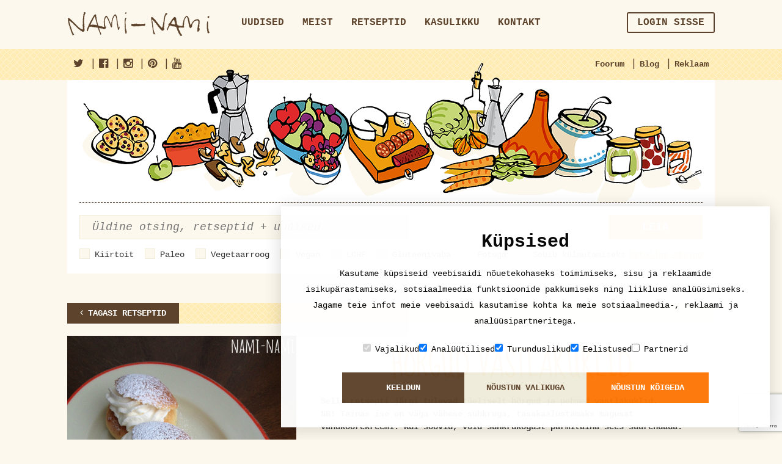

--- FILE ---
content_type: text/html; charset=UTF-8
request_url: https://nami-nami.ee/retsept/2431/horgud_vastlakuklid/
body_size: 36549
content:
<!DOCTYPE html>
<html lang="en">
    <head>                <meta property="og:url" content="https://nami-nami.ee/retsept/2431/horgud_vastlakuklid/" />
        <meta property="og:title" content="Hõrgud vastlakuklid" />
        <meta property="og:description" content="Selle retsepti järgi tulevad tõeliselt hõrgud ja pehmed vastlakuklid. NB! Tainas ise on väga vähese suhkruga, tasakaalustamaks magusat vahukoorekreemi. Kui soovid, võid suhkrukogust pärmitaina sees suurendada. Vahendid küpsetamiseks ning ilusaks serveerimiseks leiate kauplusest 
Apelsin.
" />
        <meta property="og:type" content="article" />
        <meta property="og:site_name" content="https://nami-nami.ee/" />
                <meta property="og:image" content="https://nami-nami.ee/files/recipes/2431/vastlakuklid1uuspilt.jpg"/>
                <meta property="og:image:type"       content="image/jpg">
        <meta property="og:image:width"      content="200">
        <meta property="og:image:height"     content="500">
        <meta property="og:locale" content="et_EE"/>
        <meta property="fb:app_id" content="255546784471331"/>
        <meta property="og:updated_time" content="1768930721"/>
                        <meta charset="utf-8">
        <meta http-equiv="X-UA-Compatible" content="IE=edge">
        <meta name="viewport" content="width=device-width, initial-scale=1">
        <meta name="blitz" content="mu-9c1db206-1abbe7fa-dabff89a-61cb59d6">
        <title>
                              Hõrgud vastlakuklid                    </title>
        <link href="http://maxcdn.bootstrapcdn.com/font-awesome/4.3.0/css/font-awesome.min.css" rel="stylesheet" type="text/css">
        <link href="/css/bootstrap.min.css" rel="stylesheet" type="text/css">
        <link href="/css/checkbox.css" rel="stylesheet" type="text/css">
        <link href="/css/select2.min.css" rel="stylesheet" type="text/css">
        <link href="/css/yamm.css" rel="stylesheet" type="text/css">
        <link href="/css/custom.css" rel="stylesheet" type="text/css">
        <link href="/css/ads.css" rel="stylesheet" type="text/css">
		<link href="/css/cookieconsent.css" rel="stylesheet" type="text/css">
        <script type="text/javascript" src="/js/jquery-1.11.1.min.js"></script>        <link rel="stylesheet" type="text/css" href="/js/jquery.lightbox/lightbox.css"/>        <script type="text/javascript" src="/js/jquery.lightbox/lightbox.min.js"></script>        <script type="text/javascript" src="/js/jquery-ui.js"></script>        <script src="/js/bootstrap.min.js"></script>
        <script src="/js/jquery.shuffle.min.js"></script>
        <script src="/js/select2.min.js"></script>
        <script src="/js/custom.js"></script>

        <script src="https://www.google.com/recaptcha/api.js?render=6Lf2ZZEUAAAAALYtdwAg6OOiKNKT3mnINiDVv0dO"></script>
        <!--[if lt IE 9]>
            <script src="http://oss.maxcdn.com/html5shiv/3.7.2/html5shiv.min.js"></script>
            <script src="http://oss.maxcdn.com/respond/1.4.2/respond.min.js"></script>
        <![endif]-->

        <!-- Google tag (gtag.js) -->
        <script src="/js/cookieconsent.js"></script>
		<script async src="https://www.googletagmanager.com/gtag/js?id=G-VMG06N950C"></script>
		<script>
			window.dataLayer = window.dataLayer || [];
			function gtag() { dataLayer.push(arguments); }
			gtag('js', new Date());
			gtag('config', 'G-VMG06N950C');
		</script>
  </head>
  <body>
    <div class="visible-xs-block visible-sm-block">
        <div class="row-brown row-brown-grate">
            <div class="container">
                <div class="row">
                    <div class="col-md-12">
                        <div class="pull-left open-menu">
                            <button type="button" class="navbar-toggle collapsed" data-toggle="collapse" data-target="#mobile-menu">
                                <span class="nav-label">Menu</span>
                                <span class="icon-bar"></span>
                                <span class="icon-bar"></span>
                                <span class="icon-bar"></span>
                            </button>
                        </div>
                        <div class="text-center">
                            <a href="/"><img src="/img/logo_tablet.png" alt=""></a>
                        </div>
                    </div>
                </div>
            </div>
        </div>
    </div>
<div class="nav-container collapse navbar-collapse" id="mobile-menu">
	<button type="button" class="navbar-toggle collapsed" data-toggle="collapse" data-target="#mobile-menu">
        <span aria-hidden="true">&times;</span>
    </button>
    <div class="container main-menu">
         <div class="row">
            <div class="col-md-3 hidden-sm hidden-xs">
                <a href="/"><img src="/img/logo.png" alt=""></a>
            </div>

            <div class="col-md-9 col-sm-12">
                <nav class="navbar yamm">
                    <div class="collapse navbar-collapse visible-xs">
                        <ul class="nav navbar-nav menu">
                                                        <li >
                                    <a href="/uudised" >Uudised<img src="/img/icon_menu.png" class="visible-xs-inline" alt=""></a>
                                                                </li>
                                                            <li >
                                    <a href="/meist" >Meist<img src="/img/icon_menu.png" class="visible-xs-inline" alt=""></a>
                                                                </li>
                                                            <li >
                                    <a href="http://nami-nami.ee/retseptid" >Retseptid<img src="/img/icon_menu.png" class="visible-xs-inline" alt=""></a>
                                                                </li>
                                                            <li class="dropdown">
                                    <a href="/kasulikku" class="dropdown-toggle" data-toggle="dropdown" role="button">Kasulikku<img src="/img/icon_menu.png" class="visible-xs-inline" alt=""></a>
                                                                    <ul class="dropdown-menu" role="menu">
                                                                                <li><a href="/sonastik">Kokandussõnastik<img src="/img/icon_menu.png" class="visible-xs-inline" alt=""></a></li>
                                                                                <li><a href="/kalender">Kalender<img src="/img/icon_menu.png" class="visible-xs-inline" alt=""></a></li>
                                                                                <li><a href="http://nami-nami.ee/ligikaudne_ainete_vahekord">Ainete kaalu ja mahu vahekord<img src="/img/icon_menu.png" class="visible-xs-inline" alt=""></a></li>
                                                                                <li><a href="/kasulikku">Vormi suuruse kohandamine<img src="/img/icon_menu.png" class="visible-xs-inline" alt=""></a></li>
                                                                        </ul>
                                                                </li>
                                                            <li >
                                    <a href="/kontakt" >Kontakt<img src="/img/icon_menu.png" class="visible-xs-inline" alt=""></a>
                                                                </li>
                                                    </ul>
                        <ul class="nav navbar-nav navbar-right forusers" id="bs-example-navbar-collapse-1">

                        </ul>
                    </div>
                </nav>
            </div>
        </div>
    </div>

    <div class="row-yellow row-yellow-grate">
        <div class="container">
            <div class="row">
                <div class="col-md-12">
                    <div class="menu-sub pull-right">
                        <ul>
                            <li><a href="/foorum"><img src="/img/icon_menu_2.png" class="visible-xs-inline" alt="">Foorum</a></li>
                            <li class="separator">|</li>
                            <li><a href="http://www.nami-nami.blogspot.com/"><img src="/img/icon_menu_2.png" class="visible-xs-inline" alt="">Blog</a></li>
                            <li class="separator">|</li>
                            <li><a href="/reklaam"><img src="/img/icon_menu_2.png" class="visible-xs-inline" alt="">Reklaam</a></li>
                            <!--<li class="separator">|</li>
                            <li id="lang-menu" class="hidden-xs">
                                <a href="#" id="lang">Eesti keel</a>
                                <ul class="hidden" id="langs">
                                    <li>
                                        <a href="#">Eesti keel</a>
                                    </li>
                                    <li>
                                        <a href="#">In English</a>
                                    </li>
                                    <li>
                                        <a href="#">In Russian</a>
                                    </li>
                                </ul>
                            </li> -->
                        </ul>
                    </div>
                    <div class="menu-sub menu-sub-social pull-left">
                        <ul>
                            <li><a href="https://twitter.com/PilleNamiNami" target="_blank"><i class="fa fa-twitter"></i><span class="visible-xs-inline">Nami-nami on Facebook</span></a></li>
                            <li class="separator">|</li>
                            <li><a href="https://www.facebook.com/naminamiretseptikogu" target="_blank"><i class="fa fa-facebook-official"></i><span class="visible-xs-inline">Nami-nami on Twitter</span></a></li>
                            <li class="separator">|</li>
                            <li><a href="https://www.instagram.com/naminamiretseptikogu/" target="_blank"><i class="fa fa-instagram"></i><span class="visible-xs-inline">Nami-nami on Instagram</span></a></li>
                            <li class="separator">|</li>
                            <li><a href="https://www.pinterest.com/naminami/" target="_blank"><i class="fa fa-pinterest"></i><span class="visible-xs-inline">Nami-nami on Pinterest</span></a></li>
                            <li class="separator">|</li>
                            <li><a href="https://www.youtube.com/NamiNamiTV" target="_blank"><i class="fa fa-youtube"></i><span class="visible-xs-inline">Nami-nami on Youtube</span></a></li>
                        </ul>
                    </div>
					<div class="visible-xs-block lang-menu-mobile">
						<ul class="clearfix">
							<li>
								<a href="#">Eesti keel</a>
							</li>
							<li>
								<a href="#">In English</a>
							</li>
							<li>
								<a href="#">In Russian</a>
							</li>
						</ul>
					</div>
                </div>
            </div>
        </div>
    </div>
</div>
        <!-- ////////////////////////////////////////-->
        <div class="container">
                  </div>
        <div class="container">
<style type="text/css" scoped>
     .ui-autocomplete{
        background-color: #fff;
        border: 1px solid #efecda;
        padding: 0;
        margin: 0;
     }
     .ui-autocomplete li{
        font-size: 20px;
        line-height: 34px;
        list-style-type: none;
        cursor: pointer;
        width: 100%;
        padding-left:10px ;
        margin: 0;
     }
     .ui-autocomplete li:hover{
        background-color: #efecda;
     }
    .ingredients-row .select2 span.select2-selection{
           border: 1px solid #efecda;
            border-radius: 0;
            -webkit-border-radius: 0;
            -moz-border-radius: 0;
            background: #fcf8ed;
            box-shadow: none;
            color: #5d432b;
            padding-left: 10px;
            padding-right: 47px;
     }
    .ingredients-row .select2 span.select2-selection .select2-search__field{
         width:100% !important;
         font-size:16px;
         text-align:left;
     }
     .ingredients-row .form-control{
      padding-left: 5px;
     }
 </style>
<script>
$(window).on("load",function(){
    initIngredientSelect();
});

initIngredientSelect = function(){
        $('#search-ingredients-mobile').select2({
                placeholder: "Koostisosad",
                width:"100%",
                ajax: {
                    url: "/ingredients/getUsedingredients",
                    dataType: 'json',
                    delay: 250,
                    data: function (params) {
                      return {
                        q: params.term,
                        page: params.page
                      };
                    },
                    processResults: function (data, params) {
                        params.page = params.page || 1;
                        // you should map the id and text attributes on version 4.0
                        var select2Data = $.map(data, function (obj) {
                            obj.id = obj.Ingredient.id;
                            obj.text = obj.Ingredient.name;
                            return obj;
                        });

                        return {
                            results: select2Data,
                        };
                    },
                    cache: true
                  },
                  escapeMarkup: function (markup) {return markup; }, // let our custom formatter work
                  minimumInputLength: 3,
                  templateResult: formatIngredientRepo, // omitted for brevity, see the source of this page
                  templateSelection: formatIngredientRepoSelection// omitted for brevity, see the source of this page
            }).on("select2:select", function(e) {
                setTimeout(doSelect2ElementHack, 200);
            }).on("select2:unselect", function(e) {
                setTimeout(doSelect2ElementHack, 200);
            });
            $('#search-ingredients').select2({
                placeholder: "Koostisosad",
                width:"100%",
                ajax: {
                    url: "/ingredients/getUsedingredients",
                    dataType: 'json',
                    delay: 250,
                    data: function (params) {
                      return {
                        q: params.term,
                        page: params.page
                      };
                    },
                    processResults: function (data, params) {
                        params.page = params.page || 1;
                        // you should map the id and text attributes on version 4.0
                        var select2Data = $.map(data, function (obj) {
                            obj.id = obj.Ingredient.id;
                            obj.text = obj.Ingredient.name;
                            return obj;
                        });

                        return {
                            results: select2Data,
                        };
                    },
                    cache: true
                  },
                  escapeMarkup: function (markup) {return markup; }, // let our custom formatter work
                  minimumInputLength: 3,
                  templateResult: formatIngredientRepo, // omitted for brevity, see the source of this page
                  templateSelection: formatIngredientRepoSelection// omitted for brevity, see the source of this page
            }).on("select2:select", function(e) {
                setTimeout(doSelect2ElementHack, 200);
            }).on("select2:unselect", function(e) {
                setTimeout(doSelect2ElementHack, 200);
            });
        if($('.mobile-extended').is(":visible")){
            $('#search-ingredients').html("");
        }
        else{
            $('#search-ingredients-mobile').html("");
        }
}
doSelect2ElementHack =  function() {
    	$(".select2-selection__choice").each(function(){
            if ($(this).attr("title") != "") $(this).html ( '<span class="select2-selection__choice__remove" role="presentation">×</span>' + $(this).attr("title") );
        });
    };

    formatIngredientRepo = function(repo) {
        if (repo.loading) return repo.text;
        var markup = '<div class="clearfix">' +
        '<div class="col-sm-12">' + repo.text + '</div>' +
        '</div>';
        return markup;
    };

    formatIngredientRepoSelection = function (repo) {
        if(repo.hasOwnProperty("Ingredient")){
    	  return repo.Ingredient.name;
        }
        else{
            return repo.text;
        }
    };
</script>
        <div class="row print-hide">
            <div class="col-md-12">
                <section class="block block-search">

                    <section class="illustration hidden-xs">
                        <img src="/img/products.png" class="img-responsive" alt="">
                    </section>

                    <form id="searchform" action="/otsi">
                        <input type="hidden" name="recipe_page" id="recipepage" value="1" />
                        <input type="hidden" name="news_page" id="newspage" value="1" />
                        <div class="row">
                            <div class="col-md-10 col-sm-8">

                                <div class="form-group">
                                    <input type="text" class="form-control form-control-search input-lg" name="string" id="exampleInputName2" placeholder="Üldine otsing, retseptid + uudised" >
                                    <input type="submit" class="btn btn-orange search_submit_mobile" value="" />
                                </div>

                            </div>
                             <div class="col-md-2 col-sm-4 hidden-xs">
                                <button type="submit" class="btn btn-orange btn-block btn-lg">Leia</button>
                            </div>
                        </div>
					<div class="open-filter">
						<button type="button" class="navbar-toggle collapsed" data-toggle="collapse" data-target="#search-filter">
							<img src="/img/icon_filter.png" alt="">
						</button>
					</div>
                    <div class="search-filter collapse clearfix" id="search-filter">
						<div class="check-container clearfix">
                                                        <div class="checkbox checkbox-inline">
								<input type="checkbox" name="fastfood" id="check1" >
								<label for="check1">Kiirtoit</label>
							</div>
                                                        <div class="checkbox checkbox-inline">
								<input type="checkbox" name="paleo" id="check2" >
								<label for="check2">Paleo</label>
							</div>
							<div class="checkbox checkbox-inline">
								<input type="checkbox" name="vegetarian" id="check3" >
								<label for="check3">Vegetaarroog</label>
							</div>
							<div class="checkbox checkbox-inline">
								<input type="checkbox" name="vegan" id="check4" >
								<label for="check4">Vegan</label>
							</div>
                                                        <div class="checkbox checkbox-inline">
								<input type="checkbox" name="lchf" id="check5" >
								<label for="check5">LCHF</label>
							</div>
                                                        <div class="checkbox checkbox-inline">
								<input type="checkbox" name="gluten" id="check6" >
								<label for="check6">Gluteenivaba</label>
							</div>
                                                        <div class="checkbox checkbox-inline">
								<input type="checkbox" name="images" id="check7" >
								<label for="check7">Fotoga</label>
							</div>
                                                        <div class="checkbox checkbox-inline">
								<input type="checkbox" name="freezable" id="check8" >
								<label for="check8">Sobib külmutamiseks</label>
							</div>
						</div>

                        <a href="#" class="pull-right hidden-xs" id="search-extend">Detailne otsing</a>

                        <div class="attributes attributes-light clearfix hidden-xs" id="seach-extended" >

                            <div class="block block-inline">
                                <div class="row">
                                    <div class="col-md-3">
                                                                                <select name="type" class="js-select form-control" style="width: 100%">
                                            <option value="">Liik</option>
                                                                                            <option value="1" >Aedviljaroad</option>
                                                                                            <option value="29" >Gluteenivaba</option>
                                                                                            <option value="44" >Hakkliha- või vorstiroog</option>
                                                                                            <option value="31" >Hautised ja pajaroad</option>
                                                                                            <option value="13" >Hoidis</option>
                                                                                            <option value="34" >Imiku- ja lasteroad</option>
                                                                                            <option value="25" >Jook (alkoholiga)</option>
                                                                                            <option value="12" >Jook (alkoholivaba)</option>
                                                                                            <option value="35" >Juurviljatoidud</option>
                                                                                            <option value="5" >Juustutoidud</option>
                                                                                            <option value="36" >Jäätised jm külmutatud magustoidud</option>
                                                                                            <option value="7" >Kala ja mereannid</option>
                                                                                            <option value="48" >Kaseiinivaba</option>
                                                                                            <option value="18" >Kaste/marinaad</option>
                                                                                            <option value="6" >Kohupiimatoidud</option>
                                                                                            <option value="47" >Laktoosivaba</option>
                                                                                            <option value="43" >Lambaliharoog</option>
                                                                                            <option value="46" >LCHF e süsivesikutevaene</option>
                                                                                            <option value="10" >Leib/sai</option>
                                                                                            <option value="9" >Liharoog</option>
                                                                                            <option value="19" >Linnuliharoog</option>
                                                                                            <option value="2" >Magusad küpsetised ja tordid</option>
                                                                                            <option value="11" >Magustoit</option>
                                                                                            <option value="26" >Maitseainesegu</option>
                                                                                            <option value="15" >Makaronid, pasta, nuudlid</option>
                                                                                            <option value="3" >Marjad ja puuviljad</option>
                                                                                            <option value="4" >Munatoidud</option>
                                                                                            <option value="49" >Munavaba</option>
                                                                                            <option value="45" >Paleo</option>
                                                                                            <option value="38" >Pannkoogid ja vahvlid</option>
                                                                                            <option value="20" >Puder</option>
                                                                                            <option value="24" >Riis ja tangud</option>
                                                                                            <option value="30" >Roog kaunviljadest</option>
                                                                                            <option value="23" >Rupskid ja subproduktid</option>
                                                                                            <option value="41" >Salat</option>
                                                                                            <option value="42" >Sealiharoog</option>
                                                                                            <option value="22" >Seened</option>
                                                                                            <option value="32" >Soolased küpsetised</option>
                                                                                            <option value="8" >Supp</option>
                                                                                            <option value="14" >Suupisted</option>
                                                                                            <option value="37" >Šokolaadiga magusroad</option>
                                                                                            <option value="21" >Tofu- või sojaroog</option>
                                                                                            <option value="33" >Toortoit</option>
                                                                                            <option value="16" >Ulukiliharoog</option>
                                                                                            <option value="39" >Veganlik</option>
                                                                                            <option value="17" >Veiseliharoog</option>
                                                                                            <option value="28" >Vokiroog</option>
                                                                                            <option value="27" >Vormiroog</option>
                                                                                            <option value="40" >Võileivad ja wrapid</option>
                                                                                    </select>
                                    </div>
                                    <div class="col-md-3">
                                                                                <select name="occasion" class="js-select form-control" style="width: 100%">
                                            <option value="">Tähtpäev</option>
                                                                                            <option value="5" >Ajalooline pidusöök</option>
                                                                                            <option value="7" >Grillipidu</option>
                                                                                            <option value="12" >Halloween</option>
                                                                                            <option value="4" >Hommikusöök</option>
                                                                                            <option value="3" >Jõulud ja aastavahetus</option>
                                                                                            <option value="9" >Kohvilaud</option>
                                                                                            <option value="6" >Lastelaud</option>
                                                                                            <option value="2" >Lihavõtted</option>
                                                                                            <option value="10" >Piknik</option>
                                                                                            <option value="11" >Suupistelaud</option>
                                                                                            <option value="8" >Tänupühad</option>
                                                                                            <option value="1" >Vastlad</option>
                                                                                    </select>
                                    </div>
                                    <div class="col-md-3">
                                                                                <select name="country" class="js-select form-control" style="width: 100%">
                                            <option value="">Rahvusköök</option>
                                                                                            <option value="13" >Aafrika</option>
                                                                                            <option value="102" >Afganistani köök</option>
                                                                                            <option value="79" >Albaania</option>
                                                                                            <option value="108" >Alžeeria</option>
                                                                                            <option value="31" >Araabiamaad</option>
                                                                                            <option value="64" >Argentiina</option>
                                                                                            <option value="52" >Armeenia</option>
                                                                                            <option value="77" >Aserbaidžaani</option>
                                                                                            <option value="17" >Austraalia ja Uus-Meremaa</option>
                                                                                            <option value="25" >Austria</option>
                                                                                            <option value="27" >Balkanimaad</option>
                                                                                            <option value="116" >Bangladesh</option>
                                                                                            <option value="123" >Boliivia</option>
                                                                                            <option value="83" >Bosnia ja Herzegovina</option>
                                                                                            <option value="55" >Brasiilia</option>
                                                                                            <option value="8" >Briti saared</option>
                                                                                            <option value="60" >Bulgaaria</option>
                                                                                            <option value="97" >Cajuni köök (USA)</option>
                                                                                            <option value="71" >Colombia</option>
                                                                                            <option value="99" >Costa Rica</option>
                                                                                            <option value="38" >Eesti</option>
                                                                                            <option value="67" >Egiptus</option>
                                                                                            <option value="101" >Etioopia</option>
                                                                                            <option value="32" >Euroopa</option>
                                                                                            <option value="56" >Filipiinid</option>
                                                                                            <option value="109" >Gaana</option>
                                                                                            <option value="51" >Gruusia</option>
                                                                                            <option value="119" >Haiiti</option>
                                                                                            <option value="117" >Hawaii</option>
                                                                                            <option value="28" >Hiina</option>
                                                                                            <option value="16" >Hispaania</option>
                                                                                            <option value="107" >Holland</option>
                                                                                            <option value="82" >Horvaatia</option>
                                                                                            <option value="113" >Ida-Aafrika</option>
                                                                                            <option value="57" >Iiri köök</option>
                                                                                            <option value="18" >India</option>
                                                                                            <option value="36" >Indoneesia</option>
                                                                                            <option value="127" >Iraak</option>
                                                                                            <option value="62" >Island</option>
                                                                                            <option value="1" >Itaalia</option>
                                                                                            <option value="5" >Jaapani</option>
                                                                                            <option value="72" >Jamaika</option>
                                                                                            <option value="86" >Jeemeni</option>
                                                                                            <option value="75" >Jordaania</option>
                                                                                            <option value="85" >Kambodža</option>
                                                                                            <option value="39" >Kanada</option>
                                                                                            <option value="40" >Kariibi</option>
                                                                                            <option value="118" >Katar</option>
                                                                                            <option value="19" >Kaukaasia</option>
                                                                                            <option value="88" >Keenia</option>
                                                                                            <option value="70" >Kirgiisi</option>
                                                                                            <option value="54" >Kolumbia</option>
                                                                                            <option value="91" >Kongo</option>
                                                                                            <option value="49" >Korea</option>
                                                                                            <option value="122" >Kreeka</option>
                                                                                            <option value="10" >Kreeka/küprose</option>
                                                                                            <option value="98" >Kreooli köök (Louisiana, USA)</option>
                                                                                            <option value="124" >Kurdistan</option>
                                                                                            <option value="95" >Kuuba</option>
                                                                                            <option value="20" >Ladina-Ameerika</option>
                                                                                            <option value="59" >Leedu</option>
                                                                                            <option value="63" >Liibanon</option>
                                                                                            <option value="14" >Läti</option>
                                                                                            <option value="110" >Lääne-Aafrika</option>
                                                                                            <option value="92" >Lõuna-Aafrika</option>
                                                                                            <option value="43" >Madalmaad</option>
                                                                                            <option value="30" >Malaisia</option>
                                                                                            <option value="78" >Malta</option>
                                                                                            <option value="42" >Maroko</option>
                                                                                            <option value="12" >Mehhiko</option>
                                                                                            <option value="114" >Moldova</option>
                                                                                            <option value="58" >Mongoolia</option>
                                                                                            <option value="111" >Nigeeria</option>
                                                                                            <option value="115" >Pakistani</option>
                                                                                            <option value="103" >Palestiina</option>
                                                                                            <option value="106" >Paraguai</option>
                                                                                            <option value="53" >Peruu</option>
                                                                                            <option value="34" >Poola</option>
                                                                                            <option value="45" >Portugal</option>
                                                                                            <option value="3" >Prantsuse</option>
                                                                                            <option value="50" >Pärsia</option>
                                                                                            <option value="9" >Rootsi</option>
                                                                                            <option value="61" >Rumeenia</option>
                                                                                            <option value="4" >Saksa</option>
                                                                                            <option value="112" >Senegal</option>
                                                                                            <option value="80" >Serbia</option>
                                                                                            <option value="65" >Singapur</option>
                                                                                            <option value="93" >Skandinaavia</option>
                                                                                            <option value="120" >Slaavi</option>
                                                                                            <option value="81" >Sloveenia</option>
                                                                                            <option value="2" >Soome</option>
                                                                                            <option value="76" >Sri Lanka</option>
                                                                                            <option value="125" >Suriname</option>
                                                                                            <option value="73" >Süüria</option>
                                                                                            <option value="33" >Taani</option>
                                                                                            <option value="35" >Tai</option>
                                                                                            <option value="126" >Tansaania</option>
                                                                                            <option value="89" >Tanzaania</option>
                                                                                            <option value="96" >Tex-Mex</option>
                                                                                            <option value="66" >Tiibet</option>
                                                                                            <option value="74" >Tuneesia</option>
                                                                                            <option value="23" >Türgi</option>
                                                                                            <option value="22" >Tšehhi/slovaki</option>
                                                                                            <option value="104" >Tšiili</option>
                                                                                            <option value="24" >USA</option>
                                                                                            <option value="90" >Uganda</option>
                                                                                            <option value="46" >Ukraina</option>
                                                                                            <option value="21" >Ungari</option>
                                                                                            <option value="105" >Uruguai</option>
                                                                                            <option value="41" >Usbeki</option>
                                                                                            <option value="94" >Vahemeremaad</option>
                                                                                            <option value="11" >Vene/slaavi</option>
                                                                                            <option value="48" >Vietnam</option>
                                                                                            <option value="87" >Zimbabwe</option>
                                                                                            <option value="69" >aasi</option>
                                                                                            <option value="84" >aasia</option>
                                                                                            <option value="15" >juudi</option>
                                                                                            <option value="6" >kreooli/Cajuni</option>
                                                                                            <option value="44" >kreooli/Cajuni</option>
                                                                                            <option value="47" >muu aasia</option>
                                                                                            <option value="37" >norra</option>
                                                                                            <option value="100" >skand</option>
                                                                                            <option value="29" >soome-ugri</option>
                                                                                            <option value="121" >vene</option>
                                                                                            <option value="68" >Šotimaa</option>
                                                                                            <option value="7" >šoti</option>
                                                                                            <option value="26" >šveitsi</option>
                                                                                    </select>
                                    </div>
                                    <div class="col-md-3">
                                                                                <select name="method" class="js-select form-control" style="width: 100%">
                                            <option value="">Valmistusviis</option>
                                                                                            <option value="5" >Grillimine</option>
                                                                                            <option value="3" >Hautamine</option>
                                                                                            <option value="4" >Keetmine/kuumutamine</option>
                                                                                            <option value="2" >Küpsetamine</option>
                                                                                            <option value="8" >Mikrolaineahjus</option>
                                                                                            <option value="1" >Praadimine</option>
                                                                                            <option value="6" >Segamine</option>
                                                                                            <option value="9" >Suitsutamine</option>
                                                                                            <option value="7" >Sügavkülmutamine</option>
                                                                                    </select>
                                    </div>
                                </div>
                            </div>
                            <div class="row ingredients-row">
                                <div class="col-md-10">
                                    <div class="form-group">
                                        <select class="form-control input-lg" id="search-ingredients" name="ingredients[]"  multiple>
                                                                                    </select>
                                    </div>
                                </div>
                            </div>
                            <a href="#" class="pull-right" id="search-tight">Sulge detailne otsing</a>

                        </div>
						<div class="mobile-extended visible-xs-block">
							<ul class="mobile-select">
								<li class="dropdown">
									<a href="#" id="mobile_type_selected" class="dropdown-toggle" role="button">Liik</a>
									<ul class="dropdown-menu" role="menu">
                                                                            <li><a href="#" class="mobile_type_selected" >Liik</a></li>
                                                                                                                                                        <li><a href='#' class="mobile_type_option" data-foodtype_id="1" >Aedviljaroad</a></li>
                                                                                                                                                        <li><a href='#' class="mobile_type_option" data-foodtype_id="29" >Gluteenivaba</a></li>
                                                                                                                                                        <li><a href='#' class="mobile_type_option" data-foodtype_id="44" >Hakkliha- või vorstiroog</a></li>
                                                                                                                                                        <li><a href='#' class="mobile_type_option" data-foodtype_id="31" >Hautised ja pajaroad</a></li>
                                                                                                                                                        <li><a href='#' class="mobile_type_option" data-foodtype_id="13" >Hoidis</a></li>
                                                                                                                                                        <li><a href='#' class="mobile_type_option" data-foodtype_id="34" >Imiku- ja lasteroad</a></li>
                                                                                                                                                        <li><a href='#' class="mobile_type_option" data-foodtype_id="25" >Jook (alkoholiga)</a></li>
                                                                                                                                                        <li><a href='#' class="mobile_type_option" data-foodtype_id="12" >Jook (alkoholivaba)</a></li>
                                                                                                                                                        <li><a href='#' class="mobile_type_option" data-foodtype_id="35" >Juurviljatoidud</a></li>
                                                                                                                                                        <li><a href='#' class="mobile_type_option" data-foodtype_id="5" >Juustutoidud</a></li>
                                                                                                                                                        <li><a href='#' class="mobile_type_option" data-foodtype_id="36" >Jäätised jm külmutatud magustoidud</a></li>
                                                                                                                                                        <li><a href='#' class="mobile_type_option" data-foodtype_id="7" >Kala ja mereannid</a></li>
                                                                                                                                                        <li><a href='#' class="mobile_type_option" data-foodtype_id="48" >Kaseiinivaba</a></li>
                                                                                                                                                        <li><a href='#' class="mobile_type_option" data-foodtype_id="18" >Kaste/marinaad</a></li>
                                                                                                                                                        <li><a href='#' class="mobile_type_option" data-foodtype_id="6" >Kohupiimatoidud</a></li>
                                                                                                                                                        <li><a href='#' class="mobile_type_option" data-foodtype_id="47" >Laktoosivaba</a></li>
                                                                                                                                                        <li><a href='#' class="mobile_type_option" data-foodtype_id="43" >Lambaliharoog</a></li>
                                                                                                                                                        <li><a href='#' class="mobile_type_option" data-foodtype_id="46" >LCHF e süsivesikutevaene</a></li>
                                                                                                                                                        <li><a href='#' class="mobile_type_option" data-foodtype_id="10" >Leib/sai</a></li>
                                                                                                                                                        <li><a href='#' class="mobile_type_option" data-foodtype_id="9" >Liharoog</a></li>
                                                                                                                                                        <li><a href='#' class="mobile_type_option" data-foodtype_id="19" >Linnuliharoog</a></li>
                                                                                                                                                        <li><a href='#' class="mobile_type_option" data-foodtype_id="2" >Magusad küpsetised ja tordid</a></li>
                                                                                                                                                        <li><a href='#' class="mobile_type_option" data-foodtype_id="11" >Magustoit</a></li>
                                                                                                                                                        <li><a href='#' class="mobile_type_option" data-foodtype_id="26" >Maitseainesegu</a></li>
                                                                                                                                                        <li><a href='#' class="mobile_type_option" data-foodtype_id="15" >Makaronid, pasta, nuudlid</a></li>
                                                                                                                                                        <li><a href='#' class="mobile_type_option" data-foodtype_id="3" >Marjad ja puuviljad</a></li>
                                                                                                                                                        <li><a href='#' class="mobile_type_option" data-foodtype_id="4" >Munatoidud</a></li>
                                                                                                                                                        <li><a href='#' class="mobile_type_option" data-foodtype_id="49" >Munavaba</a></li>
                                                                                                                                                        <li><a href='#' class="mobile_type_option" data-foodtype_id="45" >Paleo</a></li>
                                                                                                                                                        <li><a href='#' class="mobile_type_option" data-foodtype_id="38" >Pannkoogid ja vahvlid</a></li>
                                                                                                                                                        <li><a href='#' class="mobile_type_option" data-foodtype_id="20" >Puder</a></li>
                                                                                                                                                        <li><a href='#' class="mobile_type_option" data-foodtype_id="24" >Riis ja tangud</a></li>
                                                                                                                                                        <li><a href='#' class="mobile_type_option" data-foodtype_id="30" >Roog kaunviljadest</a></li>
                                                                                                                                                        <li><a href='#' class="mobile_type_option" data-foodtype_id="23" >Rupskid ja subproduktid</a></li>
                                                                                                                                                        <li><a href='#' class="mobile_type_option" data-foodtype_id="41" >Salat</a></li>
                                                                                                                                                        <li><a href='#' class="mobile_type_option" data-foodtype_id="42" >Sealiharoog</a></li>
                                                                                                                                                        <li><a href='#' class="mobile_type_option" data-foodtype_id="22" >Seened</a></li>
                                                                                                                                                        <li><a href='#' class="mobile_type_option" data-foodtype_id="32" >Soolased küpsetised</a></li>
                                                                                                                                                        <li><a href='#' class="mobile_type_option" data-foodtype_id="8" >Supp</a></li>
                                                                                                                                                        <li><a href='#' class="mobile_type_option" data-foodtype_id="14" >Suupisted</a></li>
                                                                                                                                                        <li><a href='#' class="mobile_type_option" data-foodtype_id="37" >Šokolaadiga magusroad</a></li>
                                                                                                                                                        <li><a href='#' class="mobile_type_option" data-foodtype_id="21" >Tofu- või sojaroog</a></li>
                                                                                                                                                        <li><a href='#' class="mobile_type_option" data-foodtype_id="33" >Toortoit</a></li>
                                                                                                                                                        <li><a href='#' class="mobile_type_option" data-foodtype_id="16" >Ulukiliharoog</a></li>
                                                                                                                                                        <li><a href='#' class="mobile_type_option" data-foodtype_id="39" >Veganlik</a></li>
                                                                                                                                                        <li><a href='#' class="mobile_type_option" data-foodtype_id="17" >Veiseliharoog</a></li>
                                                                                                                                                        <li><a href='#' class="mobile_type_option" data-foodtype_id="28" >Vokiroog</a></li>
                                                                                                                                                        <li><a href='#' class="mobile_type_option" data-foodtype_id="27" >Vormiroog</a></li>
                                                                                                                                                        <li><a href='#' class="mobile_type_option" data-foodtype_id="40" >Võileivad ja wrapid</a></li>
                                                                            									</ul>
								</li>

								<li class="dropdown">
									<a id="mobile_occasion_selected" href="#" class="dropdown-toggle"  role="button">Tähtpäev</a>
									<ul class="dropdown-menu" role="menu">
                                                                            <li><a href="#" class="mobile_occasion_option">Tähtpäev</a></li>
                                                                                                                                                           <li><a href='#' class="mobile_occasion_option" data-occasion_id="5" >Ajalooline pidusöök</a></li>
                                                                                                                                                           <li><a href='#' class="mobile_occasion_option" data-occasion_id="7" >Grillipidu</a></li>
                                                                                                                                                           <li><a href='#' class="mobile_occasion_option" data-occasion_id="12" >Halloween</a></li>
                                                                                                                                                           <li><a href='#' class="mobile_occasion_option" data-occasion_id="4" >Hommikusöök</a></li>
                                                                                                                                                           <li><a href='#' class="mobile_occasion_option" data-occasion_id="3" >Jõulud ja aastavahetus</a></li>
                                                                                                                                                           <li><a href='#' class="mobile_occasion_option" data-occasion_id="9" >Kohvilaud</a></li>
                                                                                                                                                           <li><a href='#' class="mobile_occasion_option" data-occasion_id="6" >Lastelaud</a></li>
                                                                                                                                                           <li><a href='#' class="mobile_occasion_option" data-occasion_id="2" >Lihavõtted</a></li>
                                                                                                                                                           <li><a href='#' class="mobile_occasion_option" data-occasion_id="10" >Piknik</a></li>
                                                                                                                                                           <li><a href='#' class="mobile_occasion_option" data-occasion_id="11" >Suupistelaud</a></li>
                                                                                                                                                           <li><a href='#' class="mobile_occasion_option" data-occasion_id="8" >Tänupühad</a></li>
                                                                                                                                                           <li><a href='#' class="mobile_occasion_option" data-occasion_id="1" >Vastlad</a></li>
                                                                            									</ul>
								</li>

								<li class="dropdown">
									<a id="mobile_cousine_selected" href="#" class="dropdown-toggle" role="button">Rahvusköök</a>
									<ul class="dropdown-menu" role="menu">
                                                                            <li><a href="#" class="mobile_cousine_option">Rahvusköök</a></li>
                                                                                                                                                           <li><a href='#' class="mobile_cousine_option" data-country_id="13" >Aafrika</a></li>
                                                                                                                                                           <li><a href='#' class="mobile_cousine_option" data-country_id="102" >Afganistani köök</a></li>
                                                                                                                                                           <li><a href='#' class="mobile_cousine_option" data-country_id="79" >Albaania</a></li>
                                                                                                                                                           <li><a href='#' class="mobile_cousine_option" data-country_id="108" >Alžeeria</a></li>
                                                                                                                                                           <li><a href='#' class="mobile_cousine_option" data-country_id="31" >Araabiamaad</a></li>
                                                                                                                                                           <li><a href='#' class="mobile_cousine_option" data-country_id="64" >Argentiina</a></li>
                                                                                                                                                           <li><a href='#' class="mobile_cousine_option" data-country_id="52" >Armeenia</a></li>
                                                                                                                                                           <li><a href='#' class="mobile_cousine_option" data-country_id="77" >Aserbaidžaani</a></li>
                                                                                                                                                           <li><a href='#' class="mobile_cousine_option" data-country_id="17" >Austraalia ja Uus-Meremaa</a></li>
                                                                                                                                                           <li><a href='#' class="mobile_cousine_option" data-country_id="25" >Austria</a></li>
                                                                                                                                                           <li><a href='#' class="mobile_cousine_option" data-country_id="27" >Balkanimaad</a></li>
                                                                                                                                                           <li><a href='#' class="mobile_cousine_option" data-country_id="116" >Bangladesh</a></li>
                                                                                                                                                           <li><a href='#' class="mobile_cousine_option" data-country_id="123" >Boliivia</a></li>
                                                                                                                                                           <li><a href='#' class="mobile_cousine_option" data-country_id="83" >Bosnia ja Herzegovina</a></li>
                                                                                                                                                           <li><a href='#' class="mobile_cousine_option" data-country_id="55" >Brasiilia</a></li>
                                                                                                                                                           <li><a href='#' class="mobile_cousine_option" data-country_id="8" >Briti saared</a></li>
                                                                                                                                                           <li><a href='#' class="mobile_cousine_option" data-country_id="60" >Bulgaaria</a></li>
                                                                                                                                                           <li><a href='#' class="mobile_cousine_option" data-country_id="97" >Cajuni köök (USA)</a></li>
                                                                                                                                                           <li><a href='#' class="mobile_cousine_option" data-country_id="71" >Colombia</a></li>
                                                                                                                                                           <li><a href='#' class="mobile_cousine_option" data-country_id="99" >Costa Rica</a></li>
                                                                                                                                                           <li><a href='#' class="mobile_cousine_option" data-country_id="38" >Eesti</a></li>
                                                                                                                                                           <li><a href='#' class="mobile_cousine_option" data-country_id="67" >Egiptus</a></li>
                                                                                                                                                           <li><a href='#' class="mobile_cousine_option" data-country_id="101" >Etioopia</a></li>
                                                                                                                                                           <li><a href='#' class="mobile_cousine_option" data-country_id="32" >Euroopa</a></li>
                                                                                                                                                           <li><a href='#' class="mobile_cousine_option" data-country_id="56" >Filipiinid</a></li>
                                                                                                                                                           <li><a href='#' class="mobile_cousine_option" data-country_id="109" >Gaana</a></li>
                                                                                                                                                           <li><a href='#' class="mobile_cousine_option" data-country_id="51" >Gruusia</a></li>
                                                                                                                                                           <li><a href='#' class="mobile_cousine_option" data-country_id="119" >Haiiti</a></li>
                                                                                                                                                           <li><a href='#' class="mobile_cousine_option" data-country_id="117" >Hawaii</a></li>
                                                                                                                                                           <li><a href='#' class="mobile_cousine_option" data-country_id="28" >Hiina</a></li>
                                                                                                                                                           <li><a href='#' class="mobile_cousine_option" data-country_id="16" >Hispaania</a></li>
                                                                                                                                                           <li><a href='#' class="mobile_cousine_option" data-country_id="107" >Holland</a></li>
                                                                                                                                                           <li><a href='#' class="mobile_cousine_option" data-country_id="82" >Horvaatia</a></li>
                                                                                                                                                           <li><a href='#' class="mobile_cousine_option" data-country_id="113" >Ida-Aafrika</a></li>
                                                                                                                                                           <li><a href='#' class="mobile_cousine_option" data-country_id="57" >Iiri köök</a></li>
                                                                                                                                                           <li><a href='#' class="mobile_cousine_option" data-country_id="18" >India</a></li>
                                                                                                                                                           <li><a href='#' class="mobile_cousine_option" data-country_id="36" >Indoneesia</a></li>
                                                                                                                                                           <li><a href='#' class="mobile_cousine_option" data-country_id="127" >Iraak</a></li>
                                                                                                                                                           <li><a href='#' class="mobile_cousine_option" data-country_id="62" >Island</a></li>
                                                                                                                                                           <li><a href='#' class="mobile_cousine_option" data-country_id="1" >Itaalia</a></li>
                                                                                                                                                           <li><a href='#' class="mobile_cousine_option" data-country_id="5" >Jaapani</a></li>
                                                                                                                                                           <li><a href='#' class="mobile_cousine_option" data-country_id="72" >Jamaika</a></li>
                                                                                                                                                           <li><a href='#' class="mobile_cousine_option" data-country_id="86" >Jeemeni</a></li>
                                                                                                                                                           <li><a href='#' class="mobile_cousine_option" data-country_id="75" >Jordaania</a></li>
                                                                                                                                                           <li><a href='#' class="mobile_cousine_option" data-country_id="85" >Kambodža</a></li>
                                                                                                                                                           <li><a href='#' class="mobile_cousine_option" data-country_id="39" >Kanada</a></li>
                                                                                                                                                           <li><a href='#' class="mobile_cousine_option" data-country_id="40" >Kariibi</a></li>
                                                                                                                                                           <li><a href='#' class="mobile_cousine_option" data-country_id="118" >Katar</a></li>
                                                                                                                                                           <li><a href='#' class="mobile_cousine_option" data-country_id="19" >Kaukaasia</a></li>
                                                                                                                                                           <li><a href='#' class="mobile_cousine_option" data-country_id="88" >Keenia</a></li>
                                                                                                                                                           <li><a href='#' class="mobile_cousine_option" data-country_id="70" >Kirgiisi</a></li>
                                                                                                                                                           <li><a href='#' class="mobile_cousine_option" data-country_id="54" >Kolumbia</a></li>
                                                                                                                                                           <li><a href='#' class="mobile_cousine_option" data-country_id="91" >Kongo</a></li>
                                                                                                                                                           <li><a href='#' class="mobile_cousine_option" data-country_id="49" >Korea</a></li>
                                                                                                                                                           <li><a href='#' class="mobile_cousine_option" data-country_id="122" >Kreeka</a></li>
                                                                                                                                                           <li><a href='#' class="mobile_cousine_option" data-country_id="10" >Kreeka/küprose</a></li>
                                                                                                                                                           <li><a href='#' class="mobile_cousine_option" data-country_id="98" >Kreooli köök (Louisiana, USA)</a></li>
                                                                                                                                                           <li><a href='#' class="mobile_cousine_option" data-country_id="124" >Kurdistan</a></li>
                                                                                                                                                           <li><a href='#' class="mobile_cousine_option" data-country_id="95" >Kuuba</a></li>
                                                                                                                                                           <li><a href='#' class="mobile_cousine_option" data-country_id="20" >Ladina-Ameerika</a></li>
                                                                                                                                                           <li><a href='#' class="mobile_cousine_option" data-country_id="59" >Leedu</a></li>
                                                                                                                                                           <li><a href='#' class="mobile_cousine_option" data-country_id="63" >Liibanon</a></li>
                                                                                                                                                           <li><a href='#' class="mobile_cousine_option" data-country_id="14" >Läti</a></li>
                                                                                                                                                           <li><a href='#' class="mobile_cousine_option" data-country_id="110" >Lääne-Aafrika</a></li>
                                                                                                                                                           <li><a href='#' class="mobile_cousine_option" data-country_id="92" >Lõuna-Aafrika</a></li>
                                                                                                                                                           <li><a href='#' class="mobile_cousine_option" data-country_id="43" >Madalmaad</a></li>
                                                                                                                                                           <li><a href='#' class="mobile_cousine_option" data-country_id="30" >Malaisia</a></li>
                                                                                                                                                           <li><a href='#' class="mobile_cousine_option" data-country_id="78" >Malta</a></li>
                                                                                                                                                           <li><a href='#' class="mobile_cousine_option" data-country_id="42" >Maroko</a></li>
                                                                                                                                                           <li><a href='#' class="mobile_cousine_option" data-country_id="12" >Mehhiko</a></li>
                                                                                                                                                           <li><a href='#' class="mobile_cousine_option" data-country_id="114" >Moldova</a></li>
                                                                                                                                                           <li><a href='#' class="mobile_cousine_option" data-country_id="58" >Mongoolia</a></li>
                                                                                                                                                           <li><a href='#' class="mobile_cousine_option" data-country_id="111" >Nigeeria</a></li>
                                                                                                                                                           <li><a href='#' class="mobile_cousine_option" data-country_id="115" >Pakistani</a></li>
                                                                                                                                                           <li><a href='#' class="mobile_cousine_option" data-country_id="103" >Palestiina</a></li>
                                                                                                                                                           <li><a href='#' class="mobile_cousine_option" data-country_id="106" >Paraguai</a></li>
                                                                                                                                                           <li><a href='#' class="mobile_cousine_option" data-country_id="53" >Peruu</a></li>
                                                                                                                                                           <li><a href='#' class="mobile_cousine_option" data-country_id="34" >Poola</a></li>
                                                                                                                                                           <li><a href='#' class="mobile_cousine_option" data-country_id="45" >Portugal</a></li>
                                                                                                                                                           <li><a href='#' class="mobile_cousine_option" data-country_id="3" >Prantsuse</a></li>
                                                                                                                                                           <li><a href='#' class="mobile_cousine_option" data-country_id="50" >Pärsia</a></li>
                                                                                                                                                           <li><a href='#' class="mobile_cousine_option" data-country_id="9" >Rootsi</a></li>
                                                                                                                                                           <li><a href='#' class="mobile_cousine_option" data-country_id="61" >Rumeenia</a></li>
                                                                                                                                                           <li><a href='#' class="mobile_cousine_option" data-country_id="4" >Saksa</a></li>
                                                                                                                                                           <li><a href='#' class="mobile_cousine_option" data-country_id="112" >Senegal</a></li>
                                                                                                                                                           <li><a href='#' class="mobile_cousine_option" data-country_id="80" >Serbia</a></li>
                                                                                                                                                           <li><a href='#' class="mobile_cousine_option" data-country_id="65" >Singapur</a></li>
                                                                                                                                                           <li><a href='#' class="mobile_cousine_option" data-country_id="93" >Skandinaavia</a></li>
                                                                                                                                                           <li><a href='#' class="mobile_cousine_option" data-country_id="120" >Slaavi</a></li>
                                                                                                                                                           <li><a href='#' class="mobile_cousine_option" data-country_id="81" >Sloveenia</a></li>
                                                                                                                                                           <li><a href='#' class="mobile_cousine_option" data-country_id="2" >Soome</a></li>
                                                                                                                                                           <li><a href='#' class="mobile_cousine_option" data-country_id="76" >Sri Lanka</a></li>
                                                                                                                                                           <li><a href='#' class="mobile_cousine_option" data-country_id="125" >Suriname</a></li>
                                                                                                                                                           <li><a href='#' class="mobile_cousine_option" data-country_id="73" >Süüria</a></li>
                                                                                                                                                           <li><a href='#' class="mobile_cousine_option" data-country_id="33" >Taani</a></li>
                                                                                                                                                           <li><a href='#' class="mobile_cousine_option" data-country_id="35" >Tai</a></li>
                                                                                                                                                           <li><a href='#' class="mobile_cousine_option" data-country_id="126" >Tansaania</a></li>
                                                                                                                                                           <li><a href='#' class="mobile_cousine_option" data-country_id="89" >Tanzaania</a></li>
                                                                                                                                                           <li><a href='#' class="mobile_cousine_option" data-country_id="96" >Tex-Mex</a></li>
                                                                                                                                                           <li><a href='#' class="mobile_cousine_option" data-country_id="66" >Tiibet</a></li>
                                                                                                                                                           <li><a href='#' class="mobile_cousine_option" data-country_id="74" >Tuneesia</a></li>
                                                                                                                                                           <li><a href='#' class="mobile_cousine_option" data-country_id="23" >Türgi</a></li>
                                                                                                                                                           <li><a href='#' class="mobile_cousine_option" data-country_id="22" >Tšehhi/slovaki</a></li>
                                                                                                                                                           <li><a href='#' class="mobile_cousine_option" data-country_id="104" >Tšiili</a></li>
                                                                                                                                                           <li><a href='#' class="mobile_cousine_option" data-country_id="24" >USA</a></li>
                                                                                                                                                           <li><a href='#' class="mobile_cousine_option" data-country_id="90" >Uganda</a></li>
                                                                                                                                                           <li><a href='#' class="mobile_cousine_option" data-country_id="46" >Ukraina</a></li>
                                                                                                                                                           <li><a href='#' class="mobile_cousine_option" data-country_id="21" >Ungari</a></li>
                                                                                                                                                           <li><a href='#' class="mobile_cousine_option" data-country_id="105" >Uruguai</a></li>
                                                                                                                                                           <li><a href='#' class="mobile_cousine_option" data-country_id="41" >Usbeki</a></li>
                                                                                                                                                           <li><a href='#' class="mobile_cousine_option" data-country_id="94" >Vahemeremaad</a></li>
                                                                                                                                                           <li><a href='#' class="mobile_cousine_option" data-country_id="11" >Vene/slaavi</a></li>
                                                                                                                                                           <li><a href='#' class="mobile_cousine_option" data-country_id="48" >Vietnam</a></li>
                                                                                                                                                           <li><a href='#' class="mobile_cousine_option" data-country_id="87" >Zimbabwe</a></li>
                                                                                                                                                           <li><a href='#' class="mobile_cousine_option" data-country_id="69" >aasi</a></li>
                                                                                                                                                           <li><a href='#' class="mobile_cousine_option" data-country_id="84" >aasia</a></li>
                                                                                                                                                           <li><a href='#' class="mobile_cousine_option" data-country_id="15" >juudi</a></li>
                                                                                                                                                           <li><a href='#' class="mobile_cousine_option" data-country_id="6" >kreooli/Cajuni</a></li>
                                                                                                                                                           <li><a href='#' class="mobile_cousine_option" data-country_id="44" >kreooli/Cajuni</a></li>
                                                                                                                                                           <li><a href='#' class="mobile_cousine_option" data-country_id="47" >muu aasia</a></li>
                                                                                                                                                           <li><a href='#' class="mobile_cousine_option" data-country_id="37" >norra</a></li>
                                                                                                                                                           <li><a href='#' class="mobile_cousine_option" data-country_id="100" >skand</a></li>
                                                                                                                                                           <li><a href='#' class="mobile_cousine_option" data-country_id="29" >soome-ugri</a></li>
                                                                                                                                                           <li><a href='#' class="mobile_cousine_option" data-country_id="121" >vene</a></li>
                                                                                                                                                           <li><a href='#' class="mobile_cousine_option" data-country_id="68" >Šotimaa</a></li>
                                                                                                                                                           <li><a href='#' class="mobile_cousine_option" data-country_id="7" >šoti</a></li>
                                                                                                                                                           <li><a href='#' class="mobile_cousine_option" data-country_id="26" >šveitsi</a></li>
                                                                            									</ul>
								</li>

								<li class="dropdown">
									<a id="mobile_method_selected" href="#" class="dropdown-toggle" role="button">Valmistusviis</a>
									<ul class="dropdown-menu" role="menu">
                                                                            <li><a href="#" class="mobile_method_option">Valmistusviis</a></li>
                                                                                                                                                            <li><a href='#' class="mobile_method_option" data-cookingmethod_id="5" >Grillimine</a></li>
                                                                                                                                                            <li><a href='#' class="mobile_method_option" data-cookingmethod_id="3" >Hautamine</a></li>
                                                                                                                                                            <li><a href='#' class="mobile_method_option" data-cookingmethod_id="4" >Keetmine/kuumutamine</a></li>
                                                                                                                                                            <li><a href='#' class="mobile_method_option" data-cookingmethod_id="2" >Küpsetamine</a></li>
                                                                                                                                                            <li><a href='#' class="mobile_method_option" data-cookingmethod_id="8" >Mikrolaineahjus</a></li>
                                                                                                                                                            <li><a href='#' class="mobile_method_option" data-cookingmethod_id="1" >Praadimine</a></li>
                                                                                                                                                            <li><a href='#' class="mobile_method_option" data-cookingmethod_id="6" >Segamine</a></li>
                                                                                                                                                            <li><a href='#' class="mobile_method_option" data-cookingmethod_id="9" >Suitsutamine</a></li>
                                                                                                                                                            <li><a href='#' class="mobile_method_option" data-cookingmethod_id="7" >Sügavkülmutamine</a></li>
                                                                            									</ul>
								</li>
                                                                <script>
                                                                $(function(){
                                                                    $('#mobile_method_selected').on("click",function(){
                                                                        $(this).parent().find(".dropdown-menu").toggle();
                                                                    });
                                                                    $('#mobile_cousine_selected').on("click",function(){
                                                                        $(this).parent().find(".dropdown-menu").toggle();
                                                                    });
                                                                    $('#mobile_type_selected').on("click",function(){
                                                                        $(this).parent().find(".dropdown-menu").toggle();
                                                                    });
                                                                    $('#mobile_occasion_selected').on("click",function(){
                                                                        $(this).parent().find(".dropdown-menu").toggle();
                                                                    });
                                                                    $('.mobile_method_option').on("click",function(){
                                                                        var method = $(this).data("cookingmethod_id");
                                                                        $('#mobile_method_selected').html($(this).html());
                                                                        $('select[name="method"] option').each(function(){
                                                                            if($(this).val() == method){
                                                                                $(this).attr("selected","selected");
                                                                            }
                                                                        });
                                                                        $(this).closest(".dropdown-menu").hide();
                                                                    });
                                                                    $('.mobile_cousine_option').on("click",function(){
                                                                        var cousine = $(this).data("country_id");
                                                                        $('#mobile_cousine_selected').html($(this).html());
                                                                        $('select[name="country"] option').each(function(){
                                                                            if($(this).val() == cousine){
                                                                                $(this).attr("selected","selected");
                                                                            }
                                                                        });
                                                                        $(this).closest(".dropdown-menu").hide();
                                                                    });
                                                                    $('.mobile_type_option').on("click",function(){
                                                                        var type = $(this).data("foodtype_id");
                                                                        $('#mobile_type_selected').html($(this).html());
                                                                        $('select[name="type"] option').each(function(){
                                                                            if($(this).val() == type){
                                                                                $(this).attr("selected","selected");
                                                                            }
                                                                        });
                                                                        $(this).closest(".dropdown-menu").hide();
                                                                    });
                                                                    $('.mobile_occasion_option').on("click",function(){
                                                                        var occasion = $(this).data("occasion_id");
                                                                        $('#mobile_occasion_selected').html($(this).html());
                                                                        $('select[name="occasion"] option').each(function(){
                                                                            if($(this).val() == occasion){
                                                                                $(this).attr("selected","selected");
                                                                            }
                                                                        });
                                                                        $(this).closest(".dropdown-menu").hide();
                                                                    });
                                                                });
                                                                </script>

							</ul>
                                                    <div class="row ingredients-row">
                                                        <div class="col-md-10">
                                                            <div class="form-group">
                                                                <select class="form-control input-lg js-select" id="search-ingredients-mobile" name="ingredients[]" multiple>
                                                                                                                                    </select>
                                                            </div>
                                                        </div>
                                                    </div>
                                                    <button type="submit" class="btn btn-orange btn-block btn-lg">Leia</button>
						</div>
					</div>
                    </form>
                </section>
            </div>
        </div>
<script>
    var filetypes = ['application/pdf','image/jpeg','image/jpg','image/gif','image/png'];
    $(function(){
        isUsers();
        $('.addComment').on("click",function(){
             $('html, body').animate({
                scrollTop: $("#comments").offset().top
            }, 500);
        });
        $('.uploadFile').on("click",function(){
            $(':input[type="file"]').show().click().hide();
        });
        $(".reply").on("click",function(event){
            event.preventDefault();
            var comment_id = $(this).attr("comment_id");
            var replyform = '<section class="block block-comment">'
                    +'<form action="/comments/add" method="post" enctype="multipart/form-data">'
                    +    '<input type="hidden" name="user_id" value="" />'
                    +    '<input type="hidden" name="comment_id" value="'+comment_id+'"/>'
                    +    '<input type="hidden" name="recipe_id" value="2431" />'
                    +    '<input type="hidden" name="redirect" value="/retsept/2431/Hõrgud vastlakuklid" />'
                    +    '<input type="text" name="second_name" style="display:none;"/>'
                    +    '<div class="form-group">'
                                                +        '<input class="form-control" type="text" name="author_name" placeholder="Autor..." required/><br/>'
                                                +        '<textarea class="form-control" name="content" rows="3" placeholder="Kirjuta siia..."></textarea></div>'

                    +    '<div class="clearfix">'
                    +       '<p id="reply-filename"></p>'
                    +        '<div style="display: none;">'
                    +            '<input type="file" class="reply-file" name="userfile" class="btn btn-dark" id="uploadFileinput" /></div><a class="btn btn-dark uploadReplyFile"><img src="/img/icon_attachment.png"> <span class="hidden-xs">LISA MANUS</span></a>'
                    +        '<div class="pull-right">'
                    +            '<a href="#" class="btn btn-dark">KATKESTA</a>'
                    +            '<button href="#" class="btn btn-orange"><strong>VASTA</strong></button>'
                    +        '</div>'
                    +   ' </div><input type="hidden" name="recaptcha_response" id="recaptchaResponse1">'
                   +'</form>'
                +'</section>';
                grecaptcha.ready(function () {
            grecaptcha.execute('6Lf2ZZEUAAAAALYtdwAg6OOiKNKT3mnINiDVv0dO', { action: 'comment' }).then(function (token) {
                var recaptchaResponse = document.getElementById('recaptchaResponse1');
                recaptchaResponse.value = token;
            });
        });
        $(this).after(replyform);
        $(this).remove();
        $('.uploadReplyFile').on("click",function(){
            $('.reply-file').show().click().hide();
        });
        $('.reply-file').on("change",function(){
            var file  =this.files[0];
            //console.log(file.size/1024/1024);
            //console.log(file);
            if(filetypes.indexOf(file.type)==-1){
                $("#reply-filename").html("Sobimatu fail!");
                clear_upload();
            }
            else if(file.size/1024/1024 > 5){
                 $("#reply-filename").html("Fail on liiga suur! Lubatud 5MB");
                clear_upload();
            }
            else{
                $("#reply-filename").html(file.name+' <i class="fa fa-close" onclick=clear_upload();$("#reply-filename").html("");></i>');
            }
        });
        });
        $("#print").on("click",function(){
            var reference = $("#mainimage").attr("href");
            $("#mainimage").attr("href","#");
            $('#printDialog').find(".close").trigger("click");
            if($('body').hasClass('print-no-images')){
                $('body').removeClass('print-no-images')
            }
            setTimeout(function(){
                window.print();
                $("#mainimage").attr("href",reference);
            },200);


        });
        $("#print_no_images").on("click",function(){
            $(".list-listing").parent().addClass('print-hide-img');
            $('#printDialog').find(".close").trigger("click");
            $('body').addClass('print-no-images');
            setTimeout(function(){
                window.print();
                $(".list-listing").parent().removeClass('print-hide-img');
            },200);
        });
        $('#uploadFileinput').on("change",function(){
            var file  =this.files[0];
            //console.log(file.size/1024/1024);
            if(filetypes.indexOf(file.type)==-1){
                $("#filename").html("Sobimatu fail!");
                clear_upload();
            }
            else if(file.size/1024/1024 > 5){
                 $("#filename").html("Fail on liiga suur! Lubatud 5MB");
                clear_upload();
            }
            else{
                $("#filename").html(file.name+' <i class="fa fa-close" onclick=clear_upload();$("#filename").html("");></i>');
            }
        });
    });
    clear_upload = function(){
        var uploadinput = document.getElementById("uploadFileinput");
        uploadinput.value = '';
        if(uploadinput.value){
            uploadinput.type = "text";
            uploadinput.type = "file";
        }
    };
    isUsers = function(){
        $.post("/recipes/isUsers",{id:2431},function(data){
            data = JSON.parse(data);
            if(data.isUsers ==true){
                $("#copyToFavorites").html("Eemalda minu<br> retseptidest");
            }
            else{
                $("#copyToFavorites").html("Kopeeri minu<br> retseptidesse");
            }
        });
    };
</script>
         <div class="row print-hide">
            <div class="col-md-12">
                <section class="heading-position heading-position-separate heading-position-main">
                    <div class="heading-line heading-line-yellow">
                        <a href="/retseptid" class="btn btn-brown"><i class="fa fa-angle-left"></i> <strong>TAGASI RETSEPTID</strong></a>
                    </div>
                </section>
            </div>
         </div>

        <div class="row">

            <div class="col-md-4 col-md-4r col-sm-4">
                <section class="list-listing">
                                        <section class="item">
                        <a id="mainimage" href="/files/recipes/2431/vastlakuklid1uuspilt.jpg" data-lightbox="2431"><img class="img-responsive" src="/files//recipes/2431/vastlakuklid1uuspilt.jpg"></a>
                    </section>
                    <section class="items-choice">
                                                                                <a href="/files//recipes/2431/vastlakuklidsammult.jpg" class="pull-left item item-last" data-lightbox="2431"><img width="67px" src="/files//recipes/2431/70x70_vastlakuklidsammult.jpg" class="img-responsive"></a>
                                            </section>
                                     </section>
            </div>

            <div class="col-md-8 col-md-8r col-sm-8 recipe">
                <a href="#" class="print-show hidden"><img src="/img/logo.png" class="img-responsive"></a>
                <div class="block block-inline block-comment">
                    <h1 class="title title-big title-orange text-center">Hõrgud vastlakuklid</h1>

                    <p><strong>Selle retsepti järgi tulevad tõeliselt hõrgud ja pehmed vastlakuklid. </br>NB! Tainas ise on väga vähese suhkruga, tasakaalustamaks magusat vahukoorekreemi. Kui soovid, võid suhkrukogust pärmitaina sees suurendada.</br> <p>Vahendid küpsetamiseks ning ilusaks serveerimiseks leiate kauplusest 
<a href="https://www.kodusvajalik.ee/?utm_source=Nami-nami&utm_medium=banner&utm_campaign=naminami%20banner">Apelsin</a>.</p>
</strong></p>
                </div>
				<div class="row rec-row detail">
					<div class="col-md-3 col-sm-3">
						<div class="cat cat-serv">Kogus</div>
						<div class="value val-serv">u 30 kuklit</div>
					</div>
					<div class="col-md-3 col-sm-3">
						<div class="cat cat-prep">Valmistusviis</div>
                                                <div class="value val-prep">Küpsetamine</div>
					</div>
					<div class="col-md-3 col-sm-3">
						<div class="cat cat-time">Valmistusaeg</div>
						<div class="value val-time"></div>
					</div>
					<div class="col-md-3 col-sm-3">
						<div class="cat cat-type">Käik</div>
                                                    <div class="value val-type">Dessert</div>
					</div>
				</div>
                                				<div class="rec-row tags links-blue">
                                                                            <a href="/otsi/?type=2">Magusad küpsetised ja tordid</a>
                                    				</div>
                                				<a href="#" id="recipe-control" class="btn btn-dark btn-lg visible-xs-block">Lisategevused<span class="caret"></span></a>
				<div class="rec-row control hidden-xs">
					<a class="counter btn btn-dark" data-link="/recipes/add_rating/2431"><span class="visible-xs-inline label">Lisa lemmikuks</span><i class="fa fa-heart-o"></i> <span>38</span></a>
					<a href="#" class="btn btn-dark btn-lg comment addComment">Lisa<br> kommentaar</a>
                                        <a href="/recipes/add_to_favorites/2431" id="copyToFavorites" class="btn btn-dark btn-lg add">Kopeeri minu<br> retseptidesse</a>
					<a href="#" class="btn btn-dark btn-lg print" data-toggle="modal" data-target="#printDialog"><img src="/img/icon_print.png" class="hidden-xs"><span class="visible-xs-inline">Prindi</span></a>
				</div>
            </div>

        </div>
        <div id="printDialog" class="print-dialog modal fade" role="dialog">
		<div class="modal-dialog"><div class="modal-content">
			<div class="modal-header">
				<button type="button" class="close" data-dismiss="modal" aria-label="Close"><span aria-hidden="true">&times;</span></button>
				<h4 class="modal-title"><img src="/img/icon_print.png" class="hidden-xs">Prindi</h4>
			</div>
			<div class="modal-body">
				<a id="print" href="#" class="btn btn-lg btn-orange">Prindi koos pildiga</a>
				<a id="print_no_images" href="#" class="btn btn-lg btn-dark">Prindi ilma pildita</a>
			</div>
		</div></div>
		</div>

        <div class="row">

            <div class="col-md-4 col-md-4r">
                <section class="heading-position">
                    <div class="heading-line heading-line-blue">
                        <div class="title"><h3>Koostisosad</h3></div>
                    </div>
                </section>

                <section class="block text-center">
                                        <strong style=><u>Kuklid:</u></strong>
                                                                                         <p>
                                                     5 dl                                                      leiget <a href='/sonastik/sona/2105/piim'>piima</a>                                                  </p>
                                                                                     <p>
                                                     50 g                                                       <a href='/sonastik/sona/2017/pärm'>pärmi</a>                                                  </p>
                                                                                     <p>
                                                     1 tl                                                       <a href='/sonastik/sona/2254/sool'>soola</a>                                                  </p>
                                                                                     <p>
                                                     200 g                                                      sulatatud <a href='/sonastik/sona/2016/või'>võid</a>                                                  </p>
                                                                                     <p>
                                                     2                                                        <a href='/sonastik/sona/1577/muna'>muna</a>                                                  </p>
                                                                                     <p>
                                                     800 g                                                       <a href='/sonastik/sona/1295/nisujahu'>nisujahu</a> (umbes)                                                 </p>
                                                                                     <p>
                                                     1 tl                                                      peenestatud <a href='/sonastik/sona/1282/kardemon'>kardemoni</a> (MEIRA oma on parim)                                                 </p>
                                                                                     <p>
                                                     3 sl                                                       <a href='/sonastik/sona/2345/suhkur, peensuhkur'>suhkrut</a>                                                  </p>
                                                        <strong style=><u>Täidis:</u></strong>
                                                                                         <p>
                                                                                                          vahustatud <a href='/sonastik/sona/2287/rõõsk koor'>35% rõõska koort</a>                                                  </p>
                                                                                     <p>
                                                                                                           <a href='/sonastik/sona/2345/suhkur, peensuhkur'>suhkrut</a>                                                  </p>
                                                                                     <p>
                                                                                                           <a href='/sonastik/sona/1101/vanill e. vanilje ja vanillikaunad'>vanillisuhkrut</a>  või                                                                  pohlamoosi                                                  </p>
                                                                                
                    
                    
                    
                    
                    
                    
                    
                    
                    
                    
                                    </section>
            </div>

            <div class="col-md-8 col-md-8r">

                <section class="heading-position">
                    <div class="heading-line heading-line-blue">
                        <div class="title"><h3>Valmistamine</h3></div>
                    </div>
                </section>

                <section class="block">
                    <p>Lisa leigele piimale suhkruga vedeldatud p&auml;rm ja kuni pool jahust (tainas peaks j&auml;&auml;ma umbes hapukoore paksune). Klopi segamini ja lase soojas kohas r&auml;tikuga kaetult kerkida, kuni taina pinnale tekivad v&auml;ikesed mullikesed.</p>

<p>Sega kerkinud tainale juurde sool, kardemon, jahtunud sulav&otilde;i, lahtiklopitud munad ja &uuml;lej&auml;&auml;nud jahu. S&otilde;tku, kuni saad &uuml;htlase l&auml;ikiva taina, mis k&auml;te ja kausi k&uuml;ljest lahti l&ouml;&ouml;b. Pane tainas uuesti sooja kohta kerkima.</p>

<p>Kui tainas on kerkinud, siis vormi kuklid. Selleks murra t&uuml;kike tainast (nii umbes v&auml;ikese muna suurune t&uuml;kk), aseta h&auml;sti kergelt jahusele t&ouml;&ouml;lauale, aseta peopesa kuplina peale (nagu hoiaksid arvutihiirt, aga tainat&uuml;kk j&auml;&auml;b peopesa alla). N&uuml;&uuml;d tee peopesaga t&ouml;&ouml;laual v&auml;ikeseid tugevaid ringe, kuklit kergelt surudes, kuni tainat&uuml;kk on kenasti siledaks kukliks muutunud.</p>

<p>Aseta kuklid ahjuplaadile ja lase veel kerkida.</p>

<p>M&auml;&auml;ri need pealt piima v&otilde;i munaga ja k&uuml;pseta 200-225kraadises ahjus 10-15 minutit, kuni kuklid on pealt kuldsed.</p>

<p>V&otilde;ta kuklid ahjust v&auml;lja ja lase k&ouml;&ouml;gir&auml;tiku all jahtuda.</p>

<p>L&otilde;ika jahtunud kuklitelt t&uuml;kk pealt &auml;ra, t&auml;ida vahukoorega ja pane &auml;ral&otilde;igatud t&uuml;kike &otilde;rnalt peale. Vahelduseks proovi vahukoore hulka segada nt pohlamoosi.</p>

                    <div class="attributes attributes-light clearfix">
                        <div class="pull-left">
                            <div id="fb-root"></div>
                            <script>(function(d, s, id) {
                              var js, fjs = d.getElementsByTagName(s)[0];
                              if (d.getElementById(id)) return;
                              js = d.createElement(s); js.id = id;
                              js.src = "//connect.facebook.net/en_US/sdk.js#xfbml=1&version=v2.3&appId=255546784471331";
                              fjs.parentNode.insertBefore(js, fjs);
                            }(document, 'script', 'facebook-jssdk'));</script>
                            <div class="fb-like" data-href="https://nami-nami.ee/retsept/2431/horgud_vastlakuklid/" data-layout="standard" data-action="like" data-show-faces="true" data-share="true"></div>
                        </div>

                        <a href="#" class="btn btn-orange pull-right addComment"><strong>LISA KOMMENTAAR</strong></a>
                    </div>
                </section>
                <section class="block block-banner">

                    <!--
					<script type='text/javascript'>/* <![CDATA[ */
                        var _smartad = _smartad || new Object(); _smartad.page_id=Math.floor(Math.random()*10000001);
                        if(!_smartad.prop) {  _smartad.prop='screen_width='+(document.documentElement.clientWidth || document.getElementsByTagName('body')[0].clientWidth)+decodeURIComponent('%26screen_height=')+(document.documentElement.clientHeight || document.getElementsByTagName('body')[0].clientHeight)+decodeURIComponent('%26os=')+navigator.platform+decodeURIComponent('%26refurl=')+encodeURIComponent(document.referrer||'')+decodeURIComponent('%26pageurl=')+encodeURIComponent(document.URL||'')+decodeURIComponent('%26rnd=')+ new Date().getTime(); }
                        (function() {
                                if (_smartad.space){
                                        _smartad.space += ',5af7d4c4-7926-483d-a7b8-d34ba212d182';
                                }else{
                                        _smartad.space = '5af7d4c4-7926-483d-a7b8-d34ba212d182';
                                        _smartad.type='onload';
                                        var f=function(){
                                                var d = document, b = d.body || d.documentElement || d.getElementsByTagName('BODY')[0],n = b.firstChild, s = d.createElement('SCRIPT');
                                                s.type = 'text/javascript',s.language = 'javascript',s.async = true,s.charset='UTF-8';
                                                s.src=location.protocol+'//serving.bepolite.eu/script?space='+_smartad.space+decodeURIComponent('%26type=')+_smartad.type+decodeURIComponent('%26page_id=')+_smartad.page_id+decodeURIComponent('%26')+_smartad.prop;
                                                n?b.insertBefore(s, n):b.appendChild(s);
                                        };
                                        if(document.readyState==='complete'){
                                                f();
                                                delete _smartad.space;
                                        }else{
                                                if(window.addEventListener){
                                                        window.addEventListener('load',f,false);
                                                }else if(window.attachEvent){
                                                        window.attachEvent('onload',f);
                                                }
                                        }
                                }
                        })();
                		/* ]]> */
					</script>
					-->
                                                            <a href="https://www.kodusvajalik.ee/?utm_source=Nami-nami&utm_medium=banner&utm_campaign=naminami%20banner">
                                                <img src="/files//banners/356/2512_Apelsin_FB_2.png" class="img-responsive">
                                            </a>
                                                        </section>

            </div>
        </div>

        <div class="row">

            <div class="col-lg-8 col-md-8r col-md-push-4r col-md-8 col-md-push-4">
                                                <section class="heading-position print-hide" id='comments'>
                    <div class="heading-line heading-line-yellow">
                        <div class="title"><h3>Kommentaarid</h3></div>
                    </div>
                </section>
                <section class="block block-author">
                    <div class="media">
                        <div class="media-left">
                                                    </div>
                        <div class="media-body">

                                                    </div>
                    </div>
                </section>
                <section class="block block-comment">
                    <form action='/comments/add' method="post" enctype="multipart/form-data">
                        <input type='hidden' name='user_id' value='' />
                        <input type='hidden' name='recipe_id' value='2431' />
                        <input type='hidden' name='redirect' value='/retsept/2431/Hõrgud vastlakuklid' />
                        <input type='text' name="second_name" style="display:none;"/>
                        <div class="form-group">
                                                        <input class="form-control" type='text' name="author_name" placeholder="Autor..." required/><br/>
                                                        <textarea class="form-control" name="content" rows="3" placeholder="Kirjuta siia..."></textarea></div>

                        <div class="clearfix">
                            <p id='filename'></p>
                            <div style="display: none;">
                                <input type="file" name="userfile" class="btn btn-dark" id="uploadFileinput" /></div><a class="btn btn-dark uploadFile"><img src="/img/icon_attachment.png"> <span class="hidden-xs">LISA MANUS</span></a>
                            <div class="pull-right">
                                <a href="#" class="btn btn-dark">KATKESTA</a>
                                <button href="#" class="btn btn-orange"><strong>VASTA</strong></button>
                            </div>
                        </div>
                            <script>
  grecaptcha.ready(function () {
            grecaptcha.execute('6Lf2ZZEUAAAAALYtdwAg6OOiKNKT3mnINiDVv0dO', { action: 'comment' }).then(function (token) {
                var recaptchaResponse = document.getElementById('recaptchaResponse');
                recaptchaResponse.value = token;
            });
        });
  </script>
  <input type="hidden" name="recaptcha_response" id="recaptchaResponse">
                    </form>
                </section>
                
                <section class="block block-author block-author-dark">
                    <div class="media">
                        <div class="media-left">
                                                        <img class="media-object" width="30px" src="/img/icon_serves.png" alt="" style="margin-left: 15px;">
                                                        </div>
                        <div class="media-body">
                            <strong>Repi</strong><br />
                            postitatud 05.02.2008 11:01                        </div>
                    </div>
                </section>

                <section class="block block-comment">
                    <p>Tõesti väga maitsvad kuklid. Mul ei olnud kodus kardemoni, panin selle asemel siis pisut vaniljesuhkrut taignasse, väga hea maitse andis.
Soovitan kõigile: küpsetage vastlakuklid ise, poesmüüdavatega ei saa võrreldagi (eriti tähtis on muidugi vahukoor, see tõeline)!</p>
                                                            <div class="attributes attributes-light clearfix">
                        <a href="#" class="pull-right reply" comment_id="815"><strong>VASTA</strong></a>
                    </div>
                                    </section>
                
                <section class="block block-author block-author-dark">
                    <div class="media">
                        <div class="media-left">
                                                        <img class="media-object" width="30px" src="/img/icon_serves.png" alt="" style="margin-left: 15px;">
                                                        </div>
                        <div class="media-body">
                            <strong>monika</strong><br />
                            postitatud 16.02.2008 13:05                        </div>
                    </div>
                </section>

                <section class="block block-comment">
                    <p>viimasepeal kuklid-tegein selle retsepti järgi,kõik kiitsid ja sõid-mõnele panin vel vaarika toormoosi sisse...tehke ise ja te ei kahetse põrmugi.....</p>
                                                            <div class="attributes attributes-light clearfix">
                        <a href="#" class="pull-right reply" comment_id="833"><strong>VASTA</strong></a>
                    </div>
                                    </section>
                
                <section class="block block-author block-author-dark">
                    <div class="media">
                        <div class="media-left">
                                                        <img class="media-object" width="30px" src="/img/icon_serves.png" alt="" style="margin-left: 15px;">
                                                        </div>
                        <div class="media-body">
                            <strong>vandiste</strong><br />
                            postitatud 03.12.2008 15:56                        </div>
                    </div>
                </section>

                <section class="block block-comment">
                    <p>Jumalikud! Ma pole siiani nii kohevaid, õhulisi, suus sulavaid kukleid teinud. </p>
                                                            <div class="attributes attributes-light clearfix">
                        <a href="#" class="pull-right reply" comment_id="1792"><strong>VASTA</strong></a>
                    </div>
                                    </section>
                
                <section class="block block-author block-author-dark">
                    <div class="media">
                        <div class="media-left">
                                                        <img class="media-object" width="30px" src="/img/icon_serves.png" alt="" style="margin-left: 15px;">
                                                        </div>
                        <div class="media-body">
                            <strong>Margot</strong><br />
                            postitatud 14.02.2009 16:17                        </div>
                    </div>
                </section>

                <section class="block block-comment">
                    <p>Kui palju kardemoni panema peab ?</p>
                                                            <div class="attributes attributes-light clearfix">
                        <a href="#" class="pull-right reply" comment_id="2294"><strong>VASTA</strong></a>
                    </div>
                                    </section>
                
                <section class="block block-author block-author-dark">
                    <div class="media">
                        <div class="media-left">
                                                        <img class="media-object" width="30px" src="/img/icon_serves.png" alt="" style="margin-left: 15px;">
                                                        </div>
                        <div class="media-body">
                            <strong>Mattias</strong><br />
                            postitatud 24.02.2009 11:41                        </div>
                    </div>
                </section>

                <section class="block block-comment">
                    <p>Väga väga head kuklid tulid. Aitäh!</p>
                                                            <div class="attributes attributes-light clearfix">
                        <a href="#" class="pull-right reply" comment_id="2349"><strong>VASTA</strong></a>
                    </div>
                                    </section>
                
                <section class="block block-author block-author-dark">
                    <div class="media">
                        <div class="media-left">
                                                        <img class="media-object" width="30px" src="/img/icon_serves.png" alt="" style="margin-left: 15px;">
                                                        </div>
                        <div class="media-body">
                            <strong>Jah</strong><br />
                            postitatud 25.02.2009 08:41                        </div>
                    </div>
                </section>

                <section class="block block-comment">
                    <p>mina tegin ka täna esimest korda. kusjuures panin värskelt sulatatud võid, ja pintseldasin külma munaga. taigen kerkis küll väga hästi. kuklid kah täitsa head, kuigi välimus ei ole ehk nii ideaalne nagu poes aga tuhksuhkur peidab vead:) igal juhul teen teine kordki.</p>
                                                            <div class="attributes attributes-light clearfix">
                        <a href="#" class="pull-right reply" comment_id="2355"><strong>VASTA</strong></a>
                    </div>
                                    </section>
                
                <section class="block block-author block-author-dark">
                    <div class="media">
                        <div class="media-left">
                                                        <img class="media-object" width="30px" src="/img/icon_serves.png" alt="" style="margin-left: 15px;">
                                                        </div>
                        <div class="media-body">
                            <strong>Eetheli</strong><br />
                            postitatud 25.02.2009 12:16                        </div>
                    </div>
                </section>

                <section class="block block-comment">
                    <p>no nii kohevad ja mõnusad tulid   :)
Vahukoore ja muu hea panen homme vahele... täna paljas kukkel tundub, et oleks võinud magusam olla.... :P  

</p>
                                                            <div class="attributes attributes-light clearfix">
                        <a href="#" class="pull-right reply" comment_id="2360"><strong>VASTA</strong></a>
                    </div>
                                    </section>
                
                <section class="block block-author block-author-dark">
                    <div class="media">
                        <div class="media-left">
                                                        <img class="media-object" width="30px" src="/img/icon_serves.png" alt="" style="margin-left: 15px;">
                                                        </div>
                        <div class="media-body">
                            <strong>Veronika</strong><br />
                            postitatud 25.02.2009 14:04                        </div>
                    </div>
                </section>

                <section class="block block-comment">
                    <p>Tegin ise ka vastlakukleid nami-namis oleva retsepti järgi. Jahu läks isegi vähem, kui see retseptis ettenähtud 800 g, tainas kerkis väga ilusti ning kuklid tulid hästi kohevad ja pehmed. Täna sõin hommikul veel töölgi kaks kuklit ära ning ei olnud koorik kõva ega midagi. Ise kasutasin ka Sunnuntai jahu ning taina valmistamisel järgisin igati retsepti.</p>
                                                            <div class="attributes attributes-light clearfix">
                        <a href="#" class="pull-right reply" comment_id="2361"><strong>VASTA</strong></a>
                    </div>
                                    </section>
                
                <section class="block block-author block-author-dark">
                    <div class="media">
                        <div class="media-left">
                                                        <img class="media-object" width="30px" src="/img/icon_serves.png" alt="" style="margin-left: 15px;">
                                                        </div>
                        <div class="media-body">
                            <strong>kodukanake</strong><br />
                            postitatud 25.02.2009 17:33                        </div>
                    </div>
                </section>

                <section class="block block-comment">
                    <p>Mul jäi tainas kuni lõpuni natuke näppude külge kinni, aga kukleid veeretada sai sellele vaatamata. Vastlaõhtul on kuklid head vahukoorega, järgmisel päeval juustu ja vorstiga :).</p>
                                                            <div class="attributes attributes-light clearfix">
                        <a href="#" class="pull-right reply" comment_id="2366"><strong>VASTA</strong></a>
                    </div>
                                    </section>
                
                <section class="block block-author block-author-dark">
                    <div class="media">
                        <div class="media-left">
                                                        <img class="media-object" width="30px" src="/img/icon_serves.png" alt="" style="margin-left: 15px;">
                                                        </div>
                        <div class="media-body">
                            <strong>Mardikas</strong><br />
                            postitatud 19.03.2009 22:24                        </div>
                    </div>
                </section>

                <section class="block block-comment">
                    <p> tulid väga head välja.</p>
                                                            <div class="attributes attributes-light clearfix">
                        <a href="#" class="pull-right reply" comment_id="2491"><strong>VASTA</strong></a>
                    </div>
                                    </section>
                
                <section class="block block-author block-author-dark">
                    <div class="media">
                        <div class="media-left">
                                                        <img class="media-object" width="30px" src="/img/icon_serves.png" alt="" style="margin-left: 15px;">
                                                        </div>
                        <div class="media-body">
                            <strong>Helen</strong><br />
                            postitatud 20.03.2009 09:36                        </div>
                    </div>
                </section>

                <section class="block block-comment">
                    <p>Minu esimesed vastlakuklid :))
Ja uskumatult head tulid välja :)
Selle retsepti järgi jäid tõeliselt kohevad, õhulised ja suussulavad kuklid.</p>
                                                            <div class="attributes attributes-light clearfix">
                        <a href="#" class="pull-right reply" comment_id="2493"><strong>VASTA</strong></a>
                    </div>
                                    </section>
                
                <section class="block block-author block-author-dark">
                    <div class="media">
                        <div class="media-left">
                                                        <img class="media-object" width="30px" src="/img/icon_serves.png" alt="" style="margin-left: 15px;">
                                                        </div>
                        <div class="media-body">
                            <strong>Ave Treier</strong><br />
                            postitatud 15.02.2010 17:03                        </div>
                    </div>
                </section>

                <section class="block block-comment">
                    <p>See on väga hea retsept, teen ise samuti juba aastaid selle järgi kukleid!!!</p>
                                                            <div class="attributes attributes-light clearfix">
                        <a href="#" class="pull-right reply" comment_id="4464"><strong>VASTA</strong></a>
                    </div>
                                    </section>
                
                <section class="block block-author block-author-dark">
                    <div class="media">
                        <div class="media-left">
                                                        <img class="media-object" width="30px" src="/img/icon_serves.png" alt="" style="margin-left: 15px;">
                                                        </div>
                        <div class="media-body">
                            <strong>Kaua</strong><br />
                            postitatud 16.02.2010 07:40                        </div>
                    </div>
                </section>

                <section class="block block-comment">
                    <p>Ma tegin ka. Just praegu said valmis! :) On head küll! ;)
</p>
                                                            <div class="attributes attributes-light clearfix">
                        <a href="#" class="pull-right reply" comment_id="4467"><strong>VASTA</strong></a>
                    </div>
                                    </section>
                
                <section class="block block-author block-author-dark">
                    <div class="media">
                        <div class="media-left">
                                                        <img class="media-object" width="30px" src="/img/icon_serves.png" alt="" style="margin-left: 15px;">
                                                        </div>
                        <div class="media-body">
                            <strong>Kristel Järva</strong><br />
                            postitatud 16.02.2010 09:49                        </div>
                    </div>
                </section>

                <section class="block block-comment">
                    <p>Küpsetasin ka neid vastlakukleid täna hommikul. Tegin taigna eile õhtul valmis, hoidsin üleöö külmikus ja siis kell 5 hommikul vormisin kuklid plaadile kerkima. Tulemus oli hõrk (nagu retsepti nimi lubab)</p>
                                                            <div class="attributes attributes-light clearfix">
                        <a href="#" class="pull-right reply" comment_id="4471"><strong>VASTA</strong></a>
                    </div>
                                    </section>
                
                <section class="block block-author block-author-dark">
                    <div class="media">
                        <div class="media-left">
                                                        <img class="media-object" width="30px" src="/img/icon_serves.png" alt="" style="margin-left: 15px;">
                                                        </div>
                        <div class="media-body">
                            <strong>hexy</strong><br />
                            postitatud 16.02.2010 17:43                        </div>
                    </div>
                </section>

                <section class="block block-comment">
                    <p>Mina olen alati olnud pärmitaignaga vaenujalal. Seekordne üritus läks põhimõtteliselt korda, aga arenguruumi on.</p>
                                                            <div class="attributes attributes-light clearfix">
                        <a href="#" class="pull-right reply" comment_id="4478"><strong>VASTA</strong></a>
                    </div>
                                    </section>
                
                <section class="block block-author block-author-dark">
                    <div class="media">
                        <div class="media-left">
                                                        <img class="media-object" width="30px" src="/img/icon_serves.png" alt="" style="margin-left: 15px;">
                                                        </div>
                        <div class="media-body">
                            <strong>Lorelai</strong><br />
                            postitatud 16.02.2010 18:06                        </div>
                    </div>
                </section>

                <section class="block block-comment">
                    <p>Lõpuks ometi üks pärmitainas, mis õnnestub. Natuke magusam oleks võinud olla, aga tekstuur suuurepärane!</p>
                                                            <div class="attributes attributes-light clearfix">
                        <a href="#" class="pull-right reply" comment_id="4479"><strong>VASTA</strong></a>
                    </div>
                                    </section>
                
                <section class="block block-author block-author-dark">
                    <div class="media">
                        <div class="media-left">
                                                        <img class="media-object" width="30px" src="/img/icon_serves.png" alt="" style="margin-left: 15px;">
                                                        </div>
                        <div class="media-body">
                            <strong>Berit</strong><br />
                            postitatud 16.02.2010 19:23                        </div>
                    </div>
                </section>

                <section class="block block-comment">
                    <p>Maitselt seni parimad kuklid, kuid miskipärast ei kerkinud taigen pärast kukliteks vormimist üldse mitte nii kohevaks nagu oleks tahtnud (ehkki 2 eelnevat kergitust olid lootustandvad). Kas võis asi selles olla, et lisasin enne vormimist juurde veel jahu või sõtkusin pisut? </p>
                                                        </section>
                                    <section class="block block-comment block-comment-sub">
                                                <div class="item">
                            <div class="media">
                                <div class="media-left">
                                                                            <img class="media-object" width="30px" src="/img/icon_serves.png" alt="" style="margin-left: 15px;">
                                                                    </div>
                                <div class="media-body">
                                    <strong>Mari</strong><br>
                                    postitatud 26.01.2018 23:52                                </div>
                            </div>
                            <p>Kui piim on liiga kuum, siis pärm ei kergita enam tainast.</p>
                                                    </div>
                                            </section>
                    <section class="block block-comment">
                        <div class="attributes attributes-light clearfix">
                            <a href="#" class="pull-right reply" comment_id="4481"><strong>VASTA</strong></a>
                        </div>
                    </section>

                
                <section class="block block-author block-author-dark">
                    <div class="media">
                        <div class="media-left">
                                                        <img class="media-object" width="30px" src="/img/icon_serves.png" alt="" style="margin-left: 15px;">
                                                        </div>
                        <div class="media-body">
                            <strong>Reelika</strong><br />
                            postitatud 16.02.2010 19:44                        </div>
                    </div>
                </section>

                <section class="block block-comment">
                    <p>minagi tegin neid kukleid ja tulid superhead! :)</p>
                                                            <div class="attributes attributes-light clearfix">
                        <a href="#" class="pull-right reply" comment_id="4482"><strong>VASTA</strong></a>
                    </div>
                                    </section>
                
                <section class="block block-author block-author-dark">
                    <div class="media">
                        <div class="media-left">
                                                        <img class="media-object" width="30px" src="/img/icon_serves.png" alt="" style="margin-left: 15px;">
                                                        </div>
                        <div class="media-body">
                            <strong>Piret</strong><br />
                            postitatud 17.02.2010 10:48                        </div>
                    </div>
                </section>

                <section class="block block-comment">
                    <p>Minu maitse järgi oleks võinud ka taigen pisut magusam olla. Aga mul oli hoopis see häda, et vormimise jaoks jäi taigen liiga vedel. Pidin enne pallikeste vormimist jahu juurde panema. Laua peal üldse ei kannatanud keerutada. Kahe peo vahel aga küll. 
Aga kuklid ise jäid tõesti sellised mõnusad õhulised.</p>
                                                            <div class="attributes attributes-light clearfix">
                        <a href="#" class="pull-right reply" comment_id="4484"><strong>VASTA</strong></a>
                    </div>
                                    </section>
                
                <section class="block block-author block-author-dark">
                    <div class="media">
                        <div class="media-left">
                                                        <img class="media-object" width="30px" src="/img/icon_serves.png" alt="" style="margin-left: 15px;">
                                                        </div>
                        <div class="media-body">
                            <strong>zoozi</strong><br />
                            postitatud 17.02.2010 00:07                        </div>
                    </div>
                </section>

                <section class="block block-comment">
                    <p>Väga maitsvad kuklid tulid selle retsepti järgi.</p>
                                                            <div class="attributes attributes-light clearfix">
                        <a href="#" class="pull-right reply" comment_id="4489"><strong>VASTA</strong></a>
                    </div>
                                    </section>
                
                <section class="block block-author block-author-dark">
                    <div class="media">
                        <div class="media-left">
                                                        <img class="media-object" width="30px" src="/img/icon_serves.png" alt="" style="margin-left: 15px;">
                                                        </div>
                        <div class="media-body">
                            <strong>Kati</strong><br />
                            postitatud 17.02.2010 11:55                        </div>
                    </div>
                </section>

                <section class="block block-comment">
                    <p>Minu jaoks oli tainas suhkurt vähe, muidu head:)</p>
                                                            <div class="attributes attributes-light clearfix">
                        <a href="#" class="pull-right reply" comment_id="4491"><strong>VASTA</strong></a>
                    </div>
                                    </section>
                
                <section class="block block-author block-author-dark">
                    <div class="media">
                        <div class="media-left">
                                                        <img class="media-object" width="30px" src="/img/icon_serves.png" alt="" style="margin-left: 15px;">
                                                        </div>
                        <div class="media-body">
                            <strong>juhanharm</strong><br />
                            postitatud 18.02.2010 16:17                        </div>
                    </div>
                </section>

                <section class="block block-comment">
                    <p>Tegin Nami-Nami retsepti järgi vastlakukleid ja väga head said :)
Aitähh hea retsepti eest.</p>
                                                            <div class="attributes attributes-light clearfix">
                        <a href="#" class="pull-right reply" comment_id="4499"><strong>VASTA</strong></a>
                    </div>
                                    </section>
                
                <section class="block block-author block-author-dark">
                    <div class="media">
                        <div class="media-left">
                                                        <img class="media-object" width="30px" src="/img/icon_serves.png" alt="" style="margin-left: 15px;">
                                                        </div>
                        <div class="media-body">
                            <strong>Helena</strong><br />
                            postitatud 02.03.2010 10:11                        </div>
                    </div>
                </section>

                <section class="block block-comment">
                    <p>Kuklid olid natuke kardemonised ning õhulised ja suussulavad. Kindlasti kasutan seda retsepti ka edaspidi, sest miks peaks nii häid maiuseid vaid korra aastas sööma. </p>
                                                            <div class="attributes attributes-light clearfix">
                        <a href="#" class="pull-right reply" comment_id="4572"><strong>VASTA</strong></a>
                    </div>
                                    </section>
                
                <section class="block block-author block-author-dark">
                    <div class="media">
                        <div class="media-left">
                                                        <img class="media-object" width="30px" src="/img/icon_serves.png" alt="" style="margin-left: 15px;">
                                                        </div>
                        <div class="media-body">
                            <strong>Karolin</strong><br />
                            postitatud 06.03.2011 20:25                        </div>
                    </div>
                </section>

                <section class="block block-comment">
                    <p>Proovisin ka täna esimest korda ise vastlakukleid teha, tegin pool selle retsepti kogusest, ent lugedes eelnevaid kommentaare, panin rohkem suhkrut sest mulle maitsevad ka magusamad rohkem. Tulemus oli super! Tegin erinevaid variatsioone - osad ainult vahukoore või kohupiimakreemiga, osad nende kahe seguga, osad moosidega ja mõned ilma. Tõsiselt mõnusad ja hõrgud! :)</p>
                                                            <div class="attributes attributes-light clearfix">
                        <a href="#" class="pull-right reply" comment_id="8257"><strong>VASTA</strong></a>
                    </div>
                                    </section>
                
                <section class="block block-author block-author-dark">
                    <div class="media">
                        <div class="media-left">
                                                        <img class="media-object" width="30px" src="/img/icon_serves.png" alt="" style="margin-left: 15px;">
                                                        </div>
                        <div class="media-body">
                            <strong>Liska</strong><br />
                            postitatud 07.03.2011 19:42                        </div>
                    </div>
                </section>

                <section class="block block-comment">
                    <p>Minu omad tulid just ahjust ja üli head on! KINDLASTI soovitan suhtrut juurde panna. Lugesin siit soovitusi, kuid ei teadnud kui magusaarmastajad kommenteerijad on. Endale väga magus ei meeldi, kuid selle retsepti järgi tuleb üsna neutraalne kukkel. ja minugi meelest võiks suhkrut rohkem olla. 
Aitäh super retsepti eest, elu esimesed kuklid tulid super head, kõik kerkis nagu pidi ja tõesti on õhulised :) !! </p>
                                                            <div class="attributes attributes-light clearfix">
                        <a href="#" class="pull-right reply" comment_id="8261"><strong>VASTA</strong></a>
                    </div>
                                    </section>
                
                <section class="block block-author block-author-dark">
                    <div class="media">
                        <div class="media-left">
                                                        <img class="media-object" width="30px" src="/img/icon_serves.png" alt="" style="margin-left: 15px;">
                                                        </div>
                        <div class="media-body">
                            <strong>Liis</strong><br />
                            postitatud 08.03.2011 16:16                        </div>
                    </div>
                </section>

                <section class="block block-comment">
                    <p>Tõesti väga maitsvad tulid välja. Olen teinud ühe teise retsepti järgi, siis on tulnud sellised kuivad aga need tulid väga pehmed ja mõnusad. Minul tuli kokku 40 kuklit. Suhkrut panin 8 sl ja tundus paras. </p>
                                                            <div class="attributes attributes-light clearfix">
                        <a href="#" class="pull-right reply" comment_id="8267"><strong>VASTA</strong></a>
                    </div>
                                    </section>
                
                <section class="block block-author block-author-dark">
                    <div class="media">
                        <div class="media-left">
                                                        <img class="media-object" width="30px" src="/img/icon_serves.png" alt="" style="margin-left: 15px;">
                                                        </div>
                        <div class="media-body">
                            <strong>murel</strong><br />
                            postitatud 08.03.2011 22:53                        </div>
                    </div>
                </section>

                <section class="block block-comment">
                    <p>Tõeliselt maitsvad, pehmed, õhulised. Ideaalsed vastlakuklid :) Suhkrut lisaks järgmine kord veidi rohkem, aga muidu väga head. </p>
                                                            <div class="attributes attributes-light clearfix">
                        <a href="#" class="pull-right reply" comment_id="8271"><strong>VASTA</strong></a>
                    </div>
                                    </section>
                
                <section class="block block-author block-author-dark">
                    <div class="media">
                        <div class="media-left">
                                                        <img class="media-object" width="30px" src="/img/icon_serves.png" alt="" style="margin-left: 15px;">
                                                        </div>
                        <div class="media-body">
                            <strong>MaP</strong><br />
                            postitatud 08.03.2011 23:16                        </div>
                    </div>
                </section>

                <section class="block block-comment">
                    <p>Kõige paremad vastlakuklid mida ma eales saanud olen (lisasin ise suhkrut juurde), poe omadega ei saa võrreldagi. Selle taigna järgi proovin kindlasti teha ka kaneelirulle ja moonirulle ning siis saab teada kui rullitav see taigen on. Aga tõesti PARIMAD KUKLID!!</p>
                                                            <div class="attributes attributes-light clearfix">
                        <a href="#" class="pull-right reply" comment_id="8272"><strong>VASTA</strong></a>
                    </div>
                                    </section>
                
                <section class="block block-author block-author-dark">
                    <div class="media">
                        <div class="media-left">
                                                        <img class="media-object" width="30px" src="/img/icon_serves.png" alt="" style="margin-left: 15px;">
                                                        </div>
                        <div class="media-body">
                            <strong>Hexy</strong><br />
                            postitatud 10.03.2011 11:09                        </div>
                    </div>
                </section>

                <section class="block block-comment">
                    <p>Sellel aastal tulid need kuklid mul küll igati head välja(vahele panin kirsimoosi), kasutasin täpselt retseptis antud koguseid ja sõtkusin kaua. Kerkisid ilusti, vormida oli väga lihtne, ainult jah, veidi rohkem suhkrut taignasse. </p>
                                                            <div class="attributes attributes-light clearfix">
                        <a href="#" class="pull-right reply" comment_id="8278"><strong>VASTA</strong></a>
                    </div>
                                    </section>
                
                <section class="block block-author block-author-dark">
                    <div class="media">
                        <div class="media-left">
                                                        <img class="media-object" width="30px" src="/img/icon_serves.png" alt="" style="margin-left: 15px;">
                                                        </div>
                        <div class="media-body">
                            <strong>kevadlilleke7</strong><br />
                            postitatud 11.03.2011 19:59                        </div>
                    </div>
                </section>

                <section class="block block-comment">
                    <p>Selle retsepti järgi saab kukleid leivaküpsetusmasinaga teha!:)
Proovisin järele:)
Kõik ained sisse- vedeliku alla ja kuivained peale, värske pärmi asemel pakk kuivpärmi (12g) ja AINULT taignasõtkumisprogramm peale.
Mul on Kenwood 450 ja selle järgi on programm 10.
90 minutit ja taigen segatud, sõtkutud, kerkinud, siis käsitsi kuklid vormida ja ahjus küpsetada. Lust ja lillepidu!:) 
ah jaa...suhkrut panin 5 spl aga sedagi on vähe...mees paneb kuklile praegu vorsti sinepiga koos peale:)</p>
                                                            <div class="attributes attributes-light clearfix">
                        <a href="#" class="pull-right reply" comment_id="8290"><strong>VASTA</strong></a>
                    </div>
                                    </section>
                
                <section class="block block-author block-author-dark">
                    <div class="media">
                        <div class="media-left">
                                                        <img class="media-object" width="30px" src="/img/icon_serves.png" alt="" style="margin-left: 15px;">
                                                        </div>
                        <div class="media-body">
                            <strong>Isetegija</strong><br />
                            postitatud 20.02.2012 21:49                        </div>
                    </div>
                </section>

                <section class="block block-comment">
                    <p>Tegin mina siis oma kuklid valmis. Ei tulnud just kõige paremini välja. Seega tahaksin teada, mis valesti tegin. Pean ausalt tunnistama, et minule 800g jahust ei piisanud, tainas oli 800g jahuga alles selline vedelapoolsem ja käte küljes täiesti kinni. Panin siis 200 g jahu lisaks(kokku siis 1 kg) ja oli nii nagu vaja. Lõi kausi küljest lahti ja käte küljest ka. Lasin korralikult kerkida jne. Kui küpsetama hakkasin, siis küpsesid praguliseks ja mulle tundus ka, et pärmi maitset oli ehk liiga palju tunda, suhkrut oleks võinud ka rohkem olla :) Äkki oskate ka öelda, et kas see on okei, kui nad pärast jahtumist on väga kõva koorikuga?</p>
                                                        </section>
                                    <section class="block block-comment block-comment-sub">
                                                <div class="item">
                            <div class="media">
                                <div class="media-left">
                                                                            <img class="media-object" width="30px" src="/img/icon_serves.png" alt="" style="margin-left: 15px;">
                                                                    </div>
                                <div class="media-body">
                                    <strong>Mina</strong><br>
                                    postitatud 16.02.2021 12:59                                </div>
                            </div>
                            <p>Mina sõtkusin ja sõtkusin ja ei tulnud läiget. Aga ma ei andnud alla ja jätkasin sõtkumist ja  lõpuks hakkaski tainas käe pealt ära tulema. :) </p>
                                                    </div>
                                            </section>
                    <section class="block block-comment">
                        <div class="attributes attributes-light clearfix">
                            <a href="#" class="pull-right reply" comment_id="9796"><strong>VASTA</strong></a>
                        </div>
                    </section>

                
                <section class="block block-author block-author-dark">
                    <div class="media">
                        <div class="media-left">
                                                        <img class="media-object" width="30px" src="/img/icon_serves.png" alt="" style="margin-left: 15px;">
                                                        </div>
                        <div class="media-body">
                            <strong>Pille @ Nami-Nami</strong><br />
                            postitatud 20.02.2012 22:52                        </div>
                    </div>
                </section>

                <section class="block block-comment">
                    <p>Vastuseks &lt;b&gt;Isetegijale&lt;/b&gt; - 200 g lisajahu oli kohe kindlasti liiast. Tainas peabki olema pehme - siis tulevad ka pehmed ja mõnusad kuklid. Lusikatäis-paar oleks võinud veel lisada (ja sedagi pigem vormimise faasis), aga see hilisem praguliseks küpsemine on kõik põhjustatud lisajahust. 
Pärmi võib vähem panna, kuigi siis võtab kerkimine kauem aega. Suhkru kohta olen märkuse sissejuhatuses teinud - minule sellest 3 sl (napp pool detsiliitrit) täitsa piisab, sest vahukoores on ka suhkrut. Aga suured magusasõbrad võivad juurde panna. Foorumis hiljuti just keegi kurtis, et üle 3 sl oleks kindlasti liiast olnud :)
Kas lasid jahtuda rätiku all? Kui jah - ja ikka olid pärast kõvad - siis on süüdlaseks jälle see liigne jahu. 
(lihtsalt täpsustuseks, et 800 g jahu on umbes 1,3 liitrit; sina lisasid 3,3 dl rohkem).</p>
                                                            <div class="attributes attributes-light clearfix">
                        <a href="#" class="pull-right reply" comment_id="9798"><strong>VASTA</strong></a>
                    </div>
                                    </section>
                
                <section class="block block-author block-author-dark">
                    <div class="media">
                        <div class="media-left">
                                                        <img class="media-object" width="30px" src="/img/icon_serves.png" alt="" style="margin-left: 15px;">
                                                        </div>
                        <div class="media-body">
                            <strong>Reti K. @ Facebook</strong><br />
                            postitatud 21.02.2012 11:13                        </div>
                    </div>
                </section>

                <section class="block block-comment">
                    <p>Eelmisel aastal tegin sama retsepti järgi, ainult suhkru kogust panin topelt. Väga-väga head kuklid tulevad!</p>
                                                            <div class="attributes attributes-light clearfix">
                        <a href="#" class="pull-right reply" comment_id="9802"><strong>VASTA</strong></a>
                    </div>
                                    </section>
                
                <section class="block block-author block-author-dark">
                    <div class="media">
                        <div class="media-left">
                                                        <img class="media-object" width="30px" src="/img/icon_serves.png" alt="" style="margin-left: 15px;">
                                                        </div>
                        <div class="media-body">
                            <strong>Jaanika J. @ Facebook</strong><br />
                            postitatud 21.02.2012 11:13                        </div>
                    </div>
                </section>

                <section class="block block-comment">
                    <p>Tegin sel aastal neid ja väga maitsvad, isegi mees kiitis :P</p>
                                                            <div class="attributes attributes-light clearfix">
                        <a href="#" class="pull-right reply" comment_id="9804"><strong>VASTA</strong></a>
                    </div>
                                    </section>
                
                <section class="block block-author block-author-dark">
                    <div class="media">
                        <div class="media-left">
                                                        <img class="media-object" width="30px" src="/img/icon_serves.png" alt="" style="margin-left: 15px;">
                                                        </div>
                        <div class="media-body">
                            <strong>Liili L. @ Facebook</strong><br />
                            postitatud 21.02.2012 11:14                        </div>
                    </div>
                </section>

                <section class="block block-comment">
                    <p>Ma just eile tegin selle retsepti järgi. Väga head kuklid tulid.</p>
                                                            <div class="attributes attributes-light clearfix">
                        <a href="#" class="pull-right reply" comment_id="9806"><strong>VASTA</strong></a>
                    </div>
                                    </section>
                
                <section class="block block-author block-author-dark">
                    <div class="media">
                        <div class="media-left">
                                                        <img class="media-object" width="30px" src="/img/icon_serves.png" alt="" style="margin-left: 15px;">
                                                        </div>
                        <div class="media-body">
                            <strong>Barbi V  @ Facebook</strong><br />
                            postitatud 21.02.2012 11:15                        </div>
                    </div>
                </section>

                <section class="block block-comment">
                    <p>Eile proovisin, tõeliselt head tulid!</p>
                                                            <div class="attributes attributes-light clearfix">
                        <a href="#" class="pull-right reply" comment_id="9807"><strong>VASTA</strong></a>
                    </div>
                                    </section>
                
                <section class="block block-author block-author-dark">
                    <div class="media">
                        <div class="media-left">
                                                        <img class="media-object" width="30px" src="/img/icon_serves.png" alt="" style="margin-left: 15px;">
                                                        </div>
                        <div class="media-body">
                            <strong>Riina H. @ Facebook</strong><br />
                            postitatud 21.02.2012 11:15                        </div>
                    </div>
                </section>

                <section class="block block-comment">
                    <p>minul just küpsevad ahjus...esimesed tulid välja ja kohe oli kukklit vaja maitsta...super...minu lemmik..kindel,et seda retsepti kasutan ka teinegi kord</p>
                                                            <div class="attributes attributes-light clearfix">
                        <a href="#" class="pull-right reply" comment_id="9808"><strong>VASTA</strong></a>
                    </div>
                                    </section>
                
                <section class="block block-author block-author-dark">
                    <div class="media">
                        <div class="media-left">
                                                        <img class="media-object" width="30px" src="/img/icon_serves.png" alt="" style="margin-left: 15px;">
                                                        </div>
                        <div class="media-body">
                            <strong>kairi</strong><br />
                            postitatud 19.02.2012 16:39                        </div>
                    </div>
                </section>

                <section class="block block-comment">
                    <p>Mina eile tegin neid vastlakukleid ja tulid ilusasti valja. Vaga maitsvad.</p>
                                                            <div class="attributes attributes-light clearfix">
                        <a href="#" class="pull-right reply" comment_id="9811"><strong>VASTA</strong></a>
                    </div>
                                    </section>
                
                <section class="block block-author block-author-dark">
                    <div class="media">
                        <div class="media-left">
                                                        <img class="media-object" width="30px" src="/img/icon_serves.png" alt="" style="margin-left: 15px;">
                                                        </div>
                        <div class="media-body">
                            <strong>Karmen</strong><br />
                            postitatud 21.02.2012 12:43                        </div>
                    </div>
                </section>

                <section class="block block-comment">
                    <p>Mina tegin kuklid eelmisel õhtul ja siis tundusid nad pehmed, lõhnasid hästi. Õhtul ma neid ei proovinud. Hommikul vahustasin koore, et neid sööma hakata, aga selleks ajaks oli kukkel üsna kõvaks ja kuivaks muutnud :(</p>
                                                            <div class="attributes attributes-light clearfix">
                        <a href="#" class="pull-right reply" comment_id="9817"><strong>VASTA</strong></a>
                    </div>
                                    </section>
                
                <section class="block block-author block-author-dark">
                    <div class="media">
                        <div class="media-left">
                                                        <img class="media-object" width="30px" src="/img/icon_serves.png" alt="" style="margin-left: 15px;">
                                                        </div>
                        <div class="media-body">
                            <strong>mina</strong><br />
                            postitatud 21.02.2012 15:31                        </div>
                    </div>
                </section>

                <section class="block block-comment">
                    <p>mmmm,nämm...
 taigen oli hästi tsipa vedel,st kuklid valgusid veidi laiali kerkides aga kerkisid hästi ja maitsevad ülihästi!Aitäh!</p>
                                                            <div class="attributes attributes-light clearfix">
                        <a href="#" class="pull-right reply" comment_id="9818"><strong>VASTA</strong></a>
                    </div>
                                    </section>
                
                <section class="block block-author block-author-dark">
                    <div class="media">
                        <div class="media-left">
                                                        <img class="media-object" width="30px" src="/img/icon_serves.png" alt="" style="margin-left: 15px;">
                                                        </div>
                        <div class="media-body">
                            <strong>Kuidas</strong><br />
                            postitatud 22.02.2012 11:28                        </div>
                    </div>
                </section>

                <section class="block block-comment">
                    <p>Väga tipp-topp retsept! Olgu ka siinkohal öeldud, et nende tegemine võttis aega kaks aastat :) 2010 juba vaatasin seda retsepti aga teha ei olnud jaksu :) MIna jagasin oma juhud nii et pool kogusest oli täistera nisujahu ja suhkrut sai 6spl. Väga hõrgud ja maitsvad ja veel täna on nad pehmed ja mõnusad , ning sobivad nii juustu kui vorstiga, nammi nammi :)</p>
                                                            <div class="attributes attributes-light clearfix">
                        <a href="#" class="pull-right reply" comment_id="9822"><strong>VASTA</strong></a>
                    </div>
                                    </section>
                
                <section class="block block-author block-author-dark">
                    <div class="media">
                        <div class="media-left">
                                                        <img class="media-object" width="30px" src="/img/icon_serves.png" alt="" style="margin-left: 15px;">
                                                        </div>
                        <div class="media-body">
                            <strong>Kristel</strong><br />
                            postitatud 21.02.2012 21:07                        </div>
                    </div>
                </section>

                <section class="block block-comment">
                    <p>Fantastiline retsept! Võin julgelt väita, et see oli minu elu esimene õnnestunud pärmitaigen. Kerkis nii esimeses faasis hästi kui ka teises. Ja kausi küljest lõi ilusti lahti (tegin küll pool kogust.. võib-olla oli seetõttu lihtsam) ja kuklid maitsevad ideaalselt. Isegi mees, kes muidu iseküpsetatud kuklitesse suure skepsisega suhtus (sest poe omad jäävad ikka mõnusad pehmed), ütles, et need on tema elu parimad kuklid. Sisse sutsasin ka tilga pohlamoosi, mille eile külmutatud marjadest ekstra vastlakuklite tarbeks keetsin. Olen ääretult tänulik selle retsepti eest!</p>
                                                            <div class="attributes attributes-light clearfix">
                        <a href="#" class="pull-right reply" comment_id="9824"><strong>VASTA</strong></a>
                    </div>
                                    </section>
                
                <section class="block block-author block-author-dark">
                    <div class="media">
                        <div class="media-left">
                                                        <img class="media-object" width="30px" src="/img/icon_serves.png" alt="" style="margin-left: 15px;">
                                                        </div>
                        <div class="media-body">
                            <strong>Gretithy</strong><br />
                            postitatud 22.02.2012 12:56                        </div>
                    </div>
                </section>

                <section class="block block-comment">
                    <p>Ei ole Inglismaal elades neli aastat vastlakukleid söönud, seega otsustasin esmakordselt ise Nami-Nami retsepti kasutades seda teha. Parimad ja õhuliseimad kuklid, mis ma iial söönud olen! smile</p>
                                                            <div class="attributes attributes-light clearfix">
                        <a href="#" class="pull-right reply" comment_id="9826"><strong>VASTA</strong></a>
                    </div>
                                    </section>
                
                <section class="block block-author block-author-dark">
                    <div class="media">
                        <div class="media-left">
                                                        <img class="media-object" width="30px" src="/img/icon_serves.png" alt="" style="margin-left: 15px;">
                                                        </div>
                        <div class="media-body">
                            <strong>Triin</strong><br />
                            postitatud 22.02.2012 13:34                        </div>
                    </div>
                </section>

                <section class="block block-comment">
                    <p>Parimad vastlakuklid, mida elus teinud olen. Lõpuks ometi on keegi võtnud vaevaks/tulnud ka selle peale, et kirjeldada, kuidas saada täiuslikult ümarat kuklit. Lihtne nipp, aga mina selle peale enne tulnud ei ole. Suur tänu!</p>
                                                            <div class="attributes attributes-light clearfix">
                        <a href="#" class="pull-right reply" comment_id="9827"><strong>VASTA</strong></a>
                    </div>
                                    </section>
                
                <section class="block block-author block-author-dark">
                    <div class="media">
                        <div class="media-left">
                                                        <img class="media-object" width="30px" src="/img/icon_serves.png" alt="" style="margin-left: 15px;">
                                                        </div>
                        <div class="media-body">
                            <strong>nuusel</strong><br />
                            postitatud 08.02.2013 12:48                        </div>
                    </div>
                </section>

                <section class="block block-comment">
                    <p>Tegime koos 7 aastase pojaga. Väga head tulid. Suhkurt panime rohkem sisse.</p>
                                                            <div class="attributes attributes-light clearfix">
                        <a href="#" class="pull-right reply" comment_id="11603"><strong>VASTA</strong></a>
                    </div>
                                    </section>
                
                <section class="block block-author block-author-dark">
                    <div class="media">
                        <div class="media-left">
                                                        <img class="media-object" width="30px" src="/img/icon_serves.png" alt="" style="margin-left: 15px;">
                                                        </div>
                        <div class="media-body">
                            <strong>kristi</strong><br />
                            postitatud 08.02.2013 14:10                        </div>
                    </div>
                </section>

                <section class="block block-comment">
                    <p>kas selle taina saab ka eelmine päev valmis teha???
</p>
                                                            <div class="attributes attributes-light clearfix">
                        <a href="#" class="pull-right reply" comment_id="11604"><strong>VASTA</strong></a>
                    </div>
                                    </section>
                
                <section class="block block-author block-author-dark">
                    <div class="media">
                        <div class="media-left">
                                                        <img class="media-object" width="30px" src="/img/icon_serves.png" alt="" style="margin-left: 15px;">
                                                        </div>
                        <div class="media-body">
                            <strong>Liina</strong><br />
                            postitatud 09.02.2013 11:49                        </div>
                    </div>
                </section>

                <section class="block block-comment">
                    <p>Kui kaua see kergitamine aega võtab?</p>
                                                            <div class="attributes attributes-light clearfix">
                        <a href="#" class="pull-right reply" comment_id="11607"><strong>VASTA</strong></a>
                    </div>
                                    </section>
                
                <section class="block block-author block-author-dark">
                    <div class="media">
                        <div class="media-left">
                                                        <img class="media-object" width="30px" src="/img/icon_serves.png" alt="" style="margin-left: 15px;">
                                                        </div>
                        <div class="media-body">
                            <strong>mina_ise</strong><br />
                            postitatud 10.02.2013 13:51                        </div>
                    </div>
                </section>

                <section class="block block-comment">
                    <p>To Kristi: tainast ei ole mõtet eelmine päev valmis teha, sest siis kerkib tainas üle ja pärmiseentest sul enam kasu ei ole (saad alkoholisisaldusega taina, mis ei ole just kõige maitsvam).
To Liina: kerkimine sõltub täiesti kohast, kus tainast kergitada - sooja ahju/pliidi juures läheb kiiremini kui lihtsalt toasoojas.
Kui ise pärmitainast teen, siis lisan koostisosadest või viimasena - ilusti lööb taina lahti nii kausi kui käe küljest :) Väga maitsvad kuklid tulevad!</p>
                                                            <div class="attributes attributes-light clearfix">
                        <a href="#" class="pull-right reply" comment_id="11617"><strong>VASTA</strong></a>
                    </div>
                                    </section>
                
                <section class="block block-author block-author-dark">
                    <div class="media">
                        <div class="media-left">
                                                        <img class="media-object" width="30px" src="/img/icon_serves.png" alt="" style="margin-left: 15px;">
                                                        </div>
                        <div class="media-body">
                            <strong>Annika</strong><br />
                            postitatud 10.02.2013 16:18                        </div>
                    </div>
                </section>

                <section class="block block-comment">
                    <p>Hakkasin rootsi Baka ajakirja järgi vastlakukleid tegema, aga retsept valmistas pettumuse - polnud sönagagi mainitud kuidas taignast ilusid siledaid kukleid vormida. Mötlesin, et kyllap nami-nami on pöhjalikum, ja näed, siit leidsin juba esimesest retseptist ilusa kirjelduse ja nyyd kuklid juba kerkivad - SUUR TÄNU alati töökindlate ja pöhjalike retseptide eest!!! Ja pikka liugu, ylehomme ju vastlapäev! :)</p>
                                                            <div class="attributes attributes-light clearfix">
                        <a href="#" class="pull-right reply" comment_id="11619"><strong>VASTA</strong></a>
                    </div>
                                    </section>
                
                <section class="block block-author block-author-dark">
                    <div class="media">
                        <div class="media-left">
                                                        <img class="media-object" width="30px" src="/img/icon_serves.png" alt="" style="margin-left: 15px;">
                                                        </div>
                        <div class="media-body">
                            <strong>Annika </strong><br />
                            postitatud 10.02.2013 22:13                        </div>
                    </div>
                </section>

                <section class="block block-comment">
                    <p>Mina ka kiidaks. Olen varem ka proovinud  vastlakukleid teha, aga tulemused on väga kesised olnud.  Mõtlesin see aasta üldse mitte teha, aga otsustasin  siiski riskida, laps alles väike ja ei oska arvustada, paras paar aastat kätte harjutada. Selle retseptiga annan harjutamatagi meistri mõõdu välja. Suur aitäh!</p>
                                                            <div class="attributes attributes-light clearfix">
                        <a href="#" class="pull-right reply" comment_id="11629"><strong>VASTA</strong></a>
                    </div>
                                    </section>
                
                <section class="block block-author block-author-dark">
                    <div class="media">
                        <div class="media-left">
                                                        <img class="media-object" width="30px" src="/img/icon_serves.png" alt="" style="margin-left: 15px;">
                                                        </div>
                        <div class="media-body">
                            <strong>kurb</strong><br />
                            postitatud 11.02.2013 20:16                        </div>
                    </div>
                </section>

                <section class="block block-comment">
                    <p>kõik sai grammipealt mõõdetud, tehtud... küll kerkis hästi, aga lõppkokkuvõttes valasin veidi tainast muffinivormidesse ja ülejäänud keeksivormi. TÄIESTI vedel tainas....
Nüüd läks ahju see pärmikeeks... homme on vastlapäev, aga mul ei ole kukleid :(((</p>
                                                            <div class="attributes attributes-light clearfix">
                        <a href="#" class="pull-right reply" comment_id="11635"><strong>VASTA</strong></a>
                    </div>
                                    </section>
                
                <section class="block block-author block-author-dark">
                    <div class="media">
                        <div class="media-left">
                                                        <img class="media-object" width="30px" src="/img/icon_serves.png" alt="" style="margin-left: 15px;">
                                                        </div>
                        <div class="media-body">
                            <strong>kurvale</strong><br />
                            postitatud 11.02.2013 20:52                        </div>
                    </div>
                </section>

                <section class="block block-comment">
                    <p>Jahule on ju sulgudesse järgi kirjutatud umbes- sellest ka su pärmikeeks.</p>
                                                            <div class="attributes attributes-light clearfix">
                        <a href="#" class="pull-right reply" comment_id="11636"><strong>VASTA</strong></a>
                    </div>
                                    </section>
                
                <section class="block block-author block-author-dark">
                    <div class="media">
                        <div class="media-left">
                                                        <img class="media-object" width="30px" src="/img/icon_serves.png" alt="" style="margin-left: 15px;">
                                                        </div>
                        <div class="media-body">
                            <strong>kurb</strong><br />
                            postitatud 11.02.2013 21:32                        </div>
                    </div>
                </section>

                <section class="block block-comment">
                    <p>jah, samas kõik eelnevad kommentaarid on öelnud, et pigem vähem ja üks eelnev kommenteerija sai peaaegu sõimata kui tainas vedel jäi ja 200g juurde pani :S Tegin muide peaaegu sama retsepti järgi (800g jahu, 50g pärmi, 5 dl piima + sool, suhkur) eelmisel nädalal kapsapirukat ja väga ilus tainas tuli. kahtlustan, et see muna rikkus asja ära. Proovin lähiajal uuesti ja sedakorda ilma munata :) Aga maitse on pärmikeeksil küll hea :)</p>
                                                            <div class="attributes attributes-light clearfix">
                        <a href="#" class="pull-right reply" comment_id="11637"><strong>VASTA</strong></a>
                    </div>
                                    </section>
                
                <section class="block block-author block-author-dark">
                    <div class="media">
                        <div class="media-left">
                                                        <img class="media-object" width="30px" src="/img/icon_serves.png" alt="" style="margin-left: 15px;">
                                                        </div>
                        <div class="media-body">
                            <strong>tiina</strong><br />
                            postitatud 12.02.2013 11:04                        </div>
                    </div>
                </section>

                <section class="block block-comment">
                    <p>mina tegin ka kõik retsepti järgi aga tainas jäi kõik see aeg koledasti näppude külge kinni :S
lisasin siis niikaua jahu kuni enam kinni ei jäänud ( u 100 gr veel), siis aga oli tainas selline kuiv ja tuhm :S siis panin veel piima hulka ja tuli jälle siuke kleepuv möga. igatahes rullisin kuidagi peopeal suure jahuga plönnid aga tulid täitsa enam vähem ok kuklid. aga see plögamajandus käis küll ajudele . mulle tuli vist meelde miks ma pärmitagnaga sinasõber pole. :D</p>
                                                            <div class="attributes attributes-light clearfix">
                        <a href="#" class="pull-right reply" comment_id="11638"><strong>VASTA</strong></a>
                    </div>
                                    </section>
                
                <section class="block block-author block-author-dark">
                    <div class="media">
                        <div class="media-left">
                                                        <img class="media-object" width="30px" src="/img/icon_serves.png" alt="" style="margin-left: 15px;">
                                                        </div>
                        <div class="media-body">
                            <strong>Liina</strong><br />
                            postitatud 12.02.2013 11:15                        </div>
                    </div>
                </section>

                <section class="block block-comment">
                    <p>Kõigil, kellel taigen nii vedel jääb, soovitan ülekontrollida oma mõõteriistad. Sageli näitavad müügil olevad detsiliitri mõõdikud aiateibaid. Aga piima võib ka kaaluda, sest tihedus on praktiliselt ~1(1,03)g/l ehk siis kaaluda lihtsalt  500(485)g piima. Edukat küpsetamis, sest kuklid tulevad tõesti hõrgud.</p>
                                                            <div class="attributes attributes-light clearfix">
                        <a href="#" class="pull-right reply" comment_id="11639"><strong>VASTA</strong></a>
                    </div>
                                    </section>
                
                <section class="block block-author block-author-dark">
                    <div class="media">
                        <div class="media-left">
                                                        <img class="media-object" width="30px" src="/img/icon_serves.png" alt="" style="margin-left: 15px;">
                                                        </div>
                        <div class="media-body">
                            <strong>miina</strong><br />
                            postitatud 12.02.2013 11:37                        </div>
                    </div>
                </section>

                <section class="block block-comment">
                    <p>Minul jäi ka tainas liiga vedel, panin päris palju jahu juurde, siis sai normaalne.</p>
                                                            <div class="attributes attributes-light clearfix">
                        <a href="#" class="pull-right reply" comment_id="11640"><strong>VASTA</strong></a>
                    </div>
                                    </section>
                
                <section class="block block-author block-author-dark">
                    <div class="media">
                        <div class="media-left">
                                                        <img class="media-object" width="30px" src="/img/icon_serves.png" alt="" style="margin-left: 15px;">
                                                        </div>
                        <div class="media-body">
                            <strong>taina paksus ja käte küljest lahtilöömine</strong><br />
                            postitatud 12.02.2013 11:56                        </div>
                    </div>
                </section>

                <section class="block block-comment">
                    <p>oleneb suuresti ka jahust, täpsemalt liimaine sisaldusest, see võib olla vägagi erinev. nii,et asi käib ikkagi natuke ka tunde järgi, katstage!</p>
                                                            <div class="attributes attributes-light clearfix">
                        <a href="#" class="pull-right reply" comment_id="11641"><strong>VASTA</strong></a>
                    </div>
                                    </section>
                
                <section class="block block-author block-author-dark">
                    <div class="media">
                        <div class="media-left">
                                                        <img class="media-object" width="70px" src="/files//users/2/70x70_NAMINAMIavatarpille.jpg" alt="">
                                                    </div>
                        <div class="media-body">
                            <strong>Pille</strong><br />
                            postitatud 12.02.2013 15:08                        </div>
                    </div>
                </section>

                <section class="block block-comment">
                    <p>Tegin meie pere tänavused kuklid jälle selle retsepti järgi. Tainas oli täiesti perfektse konsistentsiga, kergelt jahusel laual sai kuklid kenasti ümmarguseks rullida. Panin täpselt 800 g (u 1,3 liitrit) nisujahu (Veski-Mati kollase-oranžikirju pakk, tüüp 550) ja 2 suurt muna. Kerkisid kenasti ümmarguseks, tulemuseks pehmed kuklid. Nõus, et liimaine sisaldusest oleneb palju, aga kui kasutada tavalist kõrgema sordi nisujahu, siis heal juhul võib lisada juurde supilusikatäie või kaks jahu, aga kohe kindlasti mitte 200 g jahu - siis on tulemuseks ju kivikõvad kuiklid. 
Enne lisajahu lisamist proovige tainast veidikene kauem sõtkuda (seda siis peale eelkergitamist ja teiste komponentide lisamist), ärge kohe midagi juurde lisama hakake!</p>
                                                            <div class="attributes attributes-light clearfix">
                        <a href="#" class="pull-right reply" comment_id="11642"><strong>VASTA</strong></a>
                    </div>
                                    </section>
                
                <section class="block block-author block-author-dark">
                    <div class="media">
                        <div class="media-left">
                                                        <img class="media-object" width="70px" src="/files//users/2/70x70_NAMINAMIavatarpille.jpg" alt="">
                                                    </div>
                        <div class="media-body">
                            <strong>Pille</strong><br />
                            postitatud 12.02.2013 15:11                        </div>
                    </div>
                </section>

                <section class="block block-comment">
                    <p>KURB - ma olin enne tänast kuklitegu Su kommentaari lugenud ja jälgisin hoolega taina tekstuuri. Heal juhul oleks saanud valada seda eelkergitatavat tainast (seda hapukoorelaadset), aga kohe kindlasti mitte valmistainast, kuhu ülejäänud jahu lisatud oli. See oli täiesti tavaline korralik pärmitainas.
Ma kahtlustan ikka mõõtmis- või kaalumisviga Sinu puhul - äkki panid kogemata 800 ml jahu (see on vaid 480 grammi) ja mitte 800 g (1,3 liitrit)? </p>
                                                            <div class="attributes attributes-light clearfix">
                        <a href="#" class="pull-right reply" comment_id="11643"><strong>VASTA</strong></a>
                    </div>
                                    </section>
                
                <section class="block block-author block-author-dark">
                    <div class="media">
                        <div class="media-left">
                                                        <img class="media-object" width="30px" src="/img/icon_serves.png" alt="" style="margin-left: 15px;">
                                                        </div>
                        <div class="media-body">
                            <strong>endla</strong><br />
                            postitatud 12.02.2013 15:20                        </div>
                    </div>
                </section>

                <section class="block block-comment">
                    <p>Tõepoolest väga õnnestunud tegu.Arvan kellel see ei õnnestunud siis proovige uuesti kõrgema sordi nt.kalevi nisujahuga. N'endest odavamatest jahudest ei tule pärmitaigen välja - omal nahal kogetud
</p>
                                                            <div class="attributes attributes-light clearfix">
                        <a href="#" class="pull-right reply" comment_id="11644"><strong>VASTA</strong></a>
                    </div>
                                    </section>
                
                <section class="block block-author block-author-dark">
                    <div class="media">
                        <div class="media-left">
                                                        <img class="media-object" width="30px" src="/img/icon_serves.png" alt="" style="margin-left: 15px;">
                                                        </div>
                        <div class="media-body">
                            <strong>?</strong><br />
                            postitatud 12.02.2013 15:58                        </div>
                    </div>
                </section>

                <section class="block block-comment">
                    <p>Kui kaua peab kestma toatemperatuuril eelkergitus ja kui kaua peab hiljem veel kerkima ja kas vahepeal peab alla ka sõtkuma?</p>
                                                            <div class="attributes attributes-light clearfix">
                        <a href="#" class="pull-right reply" comment_id="11646"><strong>VASTA</strong></a>
                    </div>
                                    </section>
                
                <section class="block block-author block-author-dark">
                    <div class="media">
                        <div class="media-left">
                                                        <img class="media-object" width="30px" src="/img/icon_serves.png" alt="" style="margin-left: 15px;">
                                                        </div>
                        <div class="media-body">
                            <strong>Inx</strong><br />
                            postitatud 12.02.2013 17:42                        </div>
                    </div>
                </section>

                <section class="block block-comment">
                    <p>Eelkergitust teen ahjus 30 C juures, 30 min. Hiljem kerkib 1 tund, vahpeal enam alla ei sõtku.</p>
                                                            <div class="attributes attributes-light clearfix">
                        <a href="#" class="pull-right reply" comment_id="11648"><strong>VASTA</strong></a>
                    </div>
                                    </section>
                
                <section class="block block-author block-author-dark">
                    <div class="media">
                        <div class="media-left">
                                                        <img class="media-object" width="70px" src="/files//users/2/70x70_NAMINAMIavatarpille.jpg" alt="">
                                                    </div>
                        <div class="media-body">
                            <strong>Pille</strong><br />
                            postitatud 12.02.2013 17:48                        </div>
                    </div>
                </section>

                <section class="block block-comment">
                    <p>Vastuseks küsimärgile. Eelkergitust teed seni, kuni taina pinnale tekivad väikesed mulliaugud. Kui kaua see võtab, oleneb Su kergitusruumi temperatuurist. Inxil 30 minutit, veidi jahedamas köögis võib see võtta ka tunni. Põhiline on see, et temperatuur on ühtlane ja pigem soojapoolne ja et tuuletõmbust pole. Pärast umbes tunnike ja tõesti siis uuesti enam alla sõtkuda pole vaja, murran lihtsalt tainast pallikesi ja veeretan need kukliteks. </p>
                                                            <div class="attributes attributes-light clearfix">
                        <a href="#" class="pull-right reply" comment_id="11649"><strong>VASTA</strong></a>
                    </div>
                                    </section>
                
                <section class="block block-author block-author-dark">
                    <div class="media">
                        <div class="media-left">
                                                        <img class="media-object" width="30px" src="/img/icon_serves.png" alt="" style="margin-left: 15px;">
                                                        </div>
                        <div class="media-body">
                            <strong>Pia</strong><br />
                            postitatud 12.02.2013 18:12                        </div>
                    </div>
                </section>

                <section class="block block-comment">
                    <p>Kuklid ei tulnud just väga kohevad ja õhulised. Pmst nagu tavaline sai. Mis mul valesti läks? Äkki liiga palju jahu?</p>
                                                            <div class="attributes attributes-light clearfix">
                        <a href="#" class="pull-right reply" comment_id="11650"><strong>VASTA</strong></a>
                    </div>
                                    </section>
                
                <section class="block block-author block-author-dark">
                    <div class="media">
                        <div class="media-left">
                                                        <img class="media-object" width="30px" src="/img/icon_serves.png" alt="" style="margin-left: 15px;">
                                                        </div>
                        <div class="media-body">
                            <strong> kaire</strong><br />
                            postitatud 12.02.2013 18:19                        </div>
                    </div>
                </section>

                <section class="block block-comment">
                    <p>eelmisel aastal sai selle retspepti järgi tehtud, väga head tulid. ja hetkel kohe lähevad ahju...siinjuures on minu meelest ülitähtis saiad kenaks veeretada nagu retsepti seletuses ka kirjas, see annab saia väilmuse ilusa kuju</p>
                                                            <div class="attributes attributes-light clearfix">
                        <a href="#" class="pull-right reply" comment_id="11651"><strong>VASTA</strong></a>
                    </div>
                                    </section>
                
                <section class="block block-author block-author-dark">
                    <div class="media">
                        <div class="media-left">
                                                        <img class="media-object" width="30px" src="/img/icon_serves.png" alt="" style="margin-left: 15px;">
                                                        </div>
                        <div class="media-body">
                            <strong>Iff</strong><br />
                            postitatud 12.02.2013 18:34                        </div>
                    </div>
                </section>

                <section class="block block-comment">
                    <p>mina panin kardemoni asemel natuke muskaati, tuli ka hea. :)
olid kohevad ja maitsvad aga mitte just kõige ümmargusemad. Eks järgmine kord proovin uuesti.</p>
                                                            <div class="attributes attributes-light clearfix">
                        <a href="#" class="pull-right reply" comment_id="11653"><strong>VASTA</strong></a>
                    </div>
                                    </section>
                
                <section class="block block-author block-author-dark">
                    <div class="media">
                        <div class="media-left">
                                                        <img class="media-object" width="30px" src="/img/icon_serves.png" alt="" style="margin-left: 15px;">
                                                        </div>
                        <div class="media-body">
                            <strong>AO</strong><br />
                            postitatud 12.02.2013 20:38                        </div>
                    </div>
                </section>

                <section class="block block-comment">
                    <p>Just lõpetasin kuklite tegemise ja söömise :) Suurepärane retsept! Kogused panin muidu täpselt retsepti järgi, vaid suhkrut rohkem ;) Tainas tuli mõnusalt pehme ja kui võis ka tunduda, et kuklite vormimiseks liiga pehme, siis tegelikult oli täpselt paras. Kiire, lihtne, suurepärane! Aitäh, Pille :)</p>
                                                            <div class="attributes attributes-light clearfix">
                        <a href="#" class="pull-right reply" comment_id="11656"><strong>VASTA</strong></a>
                    </div>
                                    </section>
                
                <section class="block block-author block-author-dark">
                    <div class="media">
                        <div class="media-left">
                                                        <img class="media-object" width="30px" src="/img/icon_serves.png" alt="" style="margin-left: 15px;">
                                                        </div>
                        <div class="media-body">
                            <strong>Liivi</strong><br />
                            postitatud 12.02.2013 21:53                        </div>
                    </div>
                </section>

                <section class="block block-comment">
                    <p>Miks pärmitaignasse muna pannakse? Olen kunagi kusagilt kuulnud, et muna pidi pärmitaigna kõvaks tegema, st pärmitaignast küpsetised. Kas see on vale? Pole kunagi julgenud neid munaga retsepte proovida, eelarvamused.... :-)</p>
                                                            <div class="attributes attributes-light clearfix">
                        <a href="#" class="pull-right reply" comment_id="11660"><strong>VASTA</strong></a>
                    </div>
                                    </section>
                
                <section class="block block-author block-author-dark">
                    <div class="media">
                        <div class="media-left">
                                                        <img class="media-object" width="30px" src="/img/icon_serves.png" alt="" style="margin-left: 15px;">
                                                        </div>
                        <div class="media-body">
                            <strong>M</strong><br />
                            postitatud 12.02.2013 22:26                        </div>
                    </div>
                </section>

                <section class="block block-comment">
                    <p>Tegin täna, väga head! Suhkrut panin 9 spl ehk kolm korda rohkem ning küpsetasin 220 kraadi juures 10-12 minutit. Soovijatele panin vahukoore alla ka supilusikatäie pohlamoosi, imehea!</p>
                                                            <div class="attributes attributes-light clearfix">
                        <a href="#" class="pull-right reply" comment_id="11661"><strong>VASTA</strong></a>
                    </div>
                                    </section>
                
                <section class="block block-author block-author-dark">
                    <div class="media">
                        <div class="media-left">
                                                        <img class="media-object" width="70px" src="/files//users/348/70x70_348.jpg" alt="">
                                                    </div>
                        <div class="media-body">
                            <strong>Hexy</strong><br />
                            postitatud 13.02.2013 13:01                        </div>
                    </div>
                </section>

                <section class="block block-comment">
                    <p>Mul selle aasta tainas jäi ka tiba liiga vedel, raske oli kukleid vormida. Järgmiseks aastaks panen kõrvataha, et pärmitaigna jaoks vaja võimalikult kõrgekvaliteetset jahu. Sukrut lisaks 7 lusikatäit.</p>
                                                            <div class="attributes attributes-light clearfix">
                        <a href="#" class="pull-right reply" comment_id="11666"><strong>VASTA</strong></a>
                    </div>
                                    </section>
                
                <section class="block block-author block-author-dark">
                    <div class="media">
                        <div class="media-left">
                                                        <img class="media-object" width="30px" src="/img/icon_serves.png" alt="" style="margin-left: 15px;">
                                                        </div>
                        <div class="media-body">
                            <strong>Muhv</strong><br />
                            postitatud 04.04.2013 14:06                        </div>
                    </div>
                </section>

                <section class="block block-comment">
                    <p>Parim taigna retsept üldse. Teen kaneelirulle selle järgi ja paisuvad suureks nagu poe omad :D
</p>
                                                            <div class="attributes attributes-light clearfix">
                        <a href="#" class="pull-right reply" comment_id="11992"><strong>VASTA</strong></a>
                    </div>
                                    </section>
                
                <section class="block block-author block-author-dark">
                    <div class="media">
                        <div class="media-left">
                                                        <img class="media-object" width="30px" src="/img/icon_serves.png" alt="" style="margin-left: 15px;">
                                                        </div>
                        <div class="media-body">
                            <strong>Kristi</strong><br />
                            postitatud 30.12.2013 14:29                        </div>
                    </div>
                </section>

                <section class="block block-comment">
                    <p>Kui sama retsepti järgi teha soolased kuklid ja nisujahu asemel kasutada mitmiviljajahusegu ja suhrut panna ainult 1 tl? Kas kerkivad sama hästi ja on hästi vormitavad?</p>
                                                            <div class="attributes attributes-light clearfix">
                        <a href="#" class="pull-right reply" comment_id="13416"><strong>VASTA</strong></a>
                    </div>
                                    </section>
                
                <section class="block block-author block-author-dark">
                    <div class="media">
                        <div class="media-left">
                                                        <img class="media-object" width="30px" src="/img/icon_serves.png" alt="" style="margin-left: 15px;">
                                                        </div>
                        <div class="media-body">
                            <strong>N</strong><br />
                            postitatud 24.02.2014 18:03                        </div>
                    </div>
                </section>

                <section class="block block-comment">
                    <p>Tegin esimest korda vastlakukleid. 
Retsept on väga põhjalik, tänan.
Kahjuks mu kuklid tulid maitsetud, lihtsalt selline tuim sai :(
Järgmine kord panen rohkem suhkrut:)
Õnneks tuhksuhkur päästis ka ja vahukoore tegin samuti üsna magusa, aga sai oli tuim.</p>
                                                            <div class="attributes attributes-light clearfix">
                        <a href="#" class="pull-right reply" comment_id="13784"><strong>VASTA</strong></a>
                    </div>
                                    </section>
                
                <section class="block block-author block-author-dark">
                    <div class="media">
                        <div class="media-left">
                                                        <img class="media-object" width="30px" src="/img/icon_serves.png" alt="" style="margin-left: 15px;">
                                                        </div>
                        <div class="media-body">
                            <strong>Prooviks ka :)</strong><br />
                            postitatud 02.03.2014 22:03                        </div>
                    </div>
                </section>

                <section class="block block-comment">
                    <p>Kuna ma suudan tihti koogid untsu keerata, siis kysin: millist pärmi kasutate, milline jahu on kõige parem ja milline või kõige parem nende kuklikeste jaoks? Aitäh!</p>
                                                            <div class="attributes attributes-light clearfix">
                        <a href="#" class="pull-right reply" comment_id="13830"><strong>VASTA</strong></a>
                    </div>
                                    </section>
                
                <section class="block block-author block-author-dark">
                    <div class="media">
                        <div class="media-left">
                                                        <img class="media-object" width="70px" src="/files//users/12953/70x70_12953.jpg" alt="">
                                                    </div>
                        <div class="media-body">
                            <strong>cnn</strong><br />
                            postitatud 03.03.2014 19:58                        </div>
                    </div>
                </section>

                <section class="block block-comment">
                    <p>Imelised ja hõrgud kuklid. Kardemonised vastlakuklid vaarika toormoosi ja vahukoorega. Kõlab juba hästi, eks. Tegin pool kogust ja söödi kõik hoobiga ära. Seda pärmitainast kasutan ka edaspidi teiste küpsetiste juures. Aitäh!</p>
                                                            <div class="attributes attributes-light clearfix">
                        <a href="#" class="pull-right reply" comment_id="13838"><strong>VASTA</strong></a>
                    </div>
                                    </section>
                
                <section class="block block-author block-author-dark">
                    <div class="media">
                        <div class="media-left">
                                                        <img class="media-object" width="30px" src="/img/icon_serves.png" alt="" style="margin-left: 15px;">
                                                        </div>
                        <div class="media-body">
                            <strong>Mari</strong><br />
                            postitatud 04.03.2014 07:50                        </div>
                    </div>
                </section>

                <section class="block block-comment">
                    <p>Retsepti päies kirjas, et 30 kuklit antud retseptist!
Arvan samamoodi, et need kellel taigen vedel on segi ajanud grammid ja detsiliitrid.
See on super taigen!</p>
                                                            <div class="attributes attributes-light clearfix">
                        <a href="#" class="pull-right reply" comment_id="13839"><strong>VASTA</strong></a>
                    </div>
                                    </section>
                
                <section class="block block-author block-author-dark">
                    <div class="media">
                        <div class="media-left">
                                                        <img class="media-object" width="30px" src="/img/icon_serves.png" alt="" style="margin-left: 15px;">
                                                        </div>
                        <div class="media-body">
                            <strong>Henno</strong><br />
                            postitatud 04.03.2014 16:09                        </div>
                    </div>
                </section>

                <section class="block block-comment">
                    <p>võtsin pool igast asjast ja kui tegema hakkasin sain 22kuklit</p>
                                                            <div class="attributes attributes-light clearfix">
                        <a href="#" class="pull-right reply" comment_id="13842"><strong>VASTA</strong></a>
                    </div>
                                    </section>
                
                <section class="block block-author block-author-dark">
                    <div class="media">
                        <div class="media-left">
                                                        <img class="media-object" width="30px" src="/img/icon_serves.png" alt="" style="margin-left: 15px;">
                                                        </div>
                        <div class="media-body">
                            <strong>Elis</strong><br />
                            postitatud 04.03.2014 16:56                        </div>
                    </div>
                </section>

                <section class="block block-comment">
                    <p>Tõesti super head kuklid tulid välja. Tegin poole kogusest, jahu kogus ja kõik klapib. Kiidan retsepti!! Aitäh!</p>
                                                            <div class="attributes attributes-light clearfix">
                        <a href="#" class="pull-right reply" comment_id="13843"><strong>VASTA</strong></a>
                    </div>
                                    </section>
                
                <section class="block block-author block-author-dark">
                    <div class="media">
                        <div class="media-left">
                                                        <img class="media-object" width="30px" src="/img/icon_serves.png" alt="" style="margin-left: 15px;">
                                                        </div>
                        <div class="media-body">
                            <strong>Enx</strong><br />
                            postitatud 04.03.2014 20:34                        </div>
                    </div>
                </section>

                <section class="block block-comment">
                    <p>Väga nämmid, aga ise liiga algaja ja ei oska nii ilusaid siledaid palle voolida. :)</p>
                                                            <div class="attributes attributes-light clearfix">
                        <a href="#" class="pull-right reply" comment_id="13844"><strong>VASTA</strong></a>
                    </div>
                                    </section>
                
                <section class="block block-author block-author-dark">
                    <div class="media">
                        <div class="media-left">
                                                        <img class="media-object" width="30px" src="/img/icon_serves.png" alt="" style="margin-left: 15px;">
                                                        </div>
                        <div class="media-body">
                            <strong>Kadre</strong><br />
                            postitatud 04.03.2014 21:38                        </div>
                    </div>
                </section>

                <section class="block block-comment">
                    <p>Ülimaitsvad ja kohevad vastlakuklid! Kardemoni asemel panin muskaatpähklit.  
Kindlasti kasutan seda retsepti ka teiste saiakeste tegemisel. </p>
                                                            <div class="attributes attributes-light clearfix">
                        <a href="#" class="pull-right reply" comment_id="13845"><strong>VASTA</strong></a>
                    </div>
                                    </section>
                
                <section class="block block-author block-author-dark">
                    <div class="media">
                        <div class="media-left">
                                                        <img class="media-object" width="30px" src="/img/icon_serves.png" alt="" style="margin-left: 15px;">
                                                        </div>
                        <div class="media-body">
                            <strong>Liis</strong><br />
                            postitatud 24.06.2014 19:08                        </div>
                    </div>
                </section>

                <section class="block block-comment">
                    <p>Tegin vastlapäevax ja super head olid, tänan!</p>
                                                            <div class="attributes attributes-light clearfix">
                        <a href="#" class="pull-right reply" comment_id="14421"><strong>VASTA</strong></a>
                    </div>
                                    </section>
                
                <section class="block block-author block-author-dark">
                    <div class="media">
                        <div class="media-left">
                                                        <img class="media-object" width="70px" src="/files//users/3267/70x70_3267.jpg" alt="">
                                                    </div>
                        <div class="media-body">
                            <strong>Kohvikas</strong><br />
                            postitatud 12.02.2015 19:57                        </div>
                    </div>
                </section>

                <section class="block block-comment">
                    <p>Minu iga-aastane traditsioon on teha just selle retsepti järgi vastlakukleid. Ja mis seal salata, seda retsepti kasutan ma üleüldse kõikide piruka-kukli taignate aluseks. Mulle ei istu kohalikus stiilis kuklid (Taani stiilis vastlakuklid)
&lt;p&gt;Homme hakkan taas kukeldama!&lt;/p&gt;</p>
                                                            <div class="attributes attributes-light clearfix">
                        <a href="#" class="pull-right reply" comment_id="15760"><strong>VASTA</strong></a>
                    </div>
                                    </section>
                
                <section class="block block-author block-author-dark">
                    <div class="media">
                        <div class="media-left">
                                                        <img class="media-object" width="30px" src="/img/icon_serves.png" alt="" style="margin-left: 15px;">
                                                        </div>
                        <div class="media-body">
                            <strong>Karin</strong><br />
                            postitatud 17.02.2015 13:21                        </div>
                    </div>
                </section>

                <section class="block block-comment">
                    <p>Oh! Imemaitsvad ja tõesti hõrgud ;) Pere kiidab taevani. Kasutan seda retsepti nüüd iga piruka aluseks :) Suured tänud!</p>
                                                            <div class="attributes attributes-light clearfix">
                        <a href="#" class="pull-right reply" comment_id="15771"><strong>VASTA</strong></a>
                    </div>
                                    </section>
                
                <section class="block block-author block-author-dark">
                    <div class="media">
                        <div class="media-left">
                                                        <img class="media-object" width="30px" src="/img/icon_serves.png" alt="" style="margin-left: 15px;">
                                                        </div>
                        <div class="media-body">
                            <strong>Hei</strong><br />
                            postitatud 17.02.2015 17:13                        </div>
                    </div>
                </section>

                <section class="block block-comment">
                    <p>Sain just valmis kuklid :) Tulid väga mõnusad ja pehmed, mõni tuli nati liiga suur, kokku 25tk. Ja minul oli küll käte vahel palju parem voolida, kui laua peal. Käte vahel tulid palju siledamad. 
Algul jätsin pärmi suhkru sisse rohkem kui 30 minutiks sulama ja kartsin, et äkki pärast tainas ei kerkigi, et äkki sai pärmile liiga elu sisse löödud alguses :D Aga õnneks ikka kerkis ilusti. Lasin ahju kõrval 1h kerkida.</p>
                                                            <div class="attributes attributes-light clearfix">
                        <a href="#" class="pull-right reply" comment_id="15774"><strong>VASTA</strong></a>
                    </div>
                                    </section>
                
                <section class="block block-author block-author-dark">
                    <div class="media">
                        <div class="media-left">
                                                        <img class="media-object" width="30px" src="/img/icon_serves.png" alt="" style="margin-left: 15px;">
                                                        </div>
                        <div class="media-body">
                            <strong>Älis</strong><br />
                            postitatud 17.02.2015 19:23                        </div>
                    </div>
                </section>

                <section class="block block-comment">
                    <p>Kõige paremad kuklid, kuigi jahu läks minul veidi rohkem.</p>
                                                            <div class="attributes attributes-light clearfix">
                        <a href="#" class="pull-right reply" comment_id="15776"><strong>VASTA</strong></a>
                    </div>
                                    </section>
                
                <section class="block block-author block-author-dark">
                    <div class="media">
                        <div class="media-left">
                                                        <img class="media-object" width="30px" src="/img/icon_serves.png" alt="" style="margin-left: 15px;">
                                                        </div>
                        <div class="media-body">
                            <strong>Montsu</strong><br />
                            postitatud 17.02.2015 20:48                        </div>
                    </div>
                </section>

                <section class="block block-comment">
                    <p>löpuks ometi selle retsepti järgi önnestusid esimest korda! Muidu on alati nii kövas kuklid tulnud aga need sulasid suus ja olid öhulised. Retsepti jälgisin grammilt!
Tuli möte kasutada seda retsepti ka burksi saiade tegemisel aga yldse ilma suhkruta :)</p>
                                                            <div class="attributes attributes-light clearfix">
                        <a href="#" class="pull-right reply" comment_id="15777"><strong>VASTA</strong></a>
                    </div>
                                    </section>
                
                <section class="block block-author block-author-dark">
                    <div class="media">
                        <div class="media-left">
                                                        <img class="media-object" width="30px" src="/img/icon_serves.png" alt="" style="margin-left: 15px;">
                                                        </div>
                        <div class="media-body">
                            <strong>Liisu</strong><br />
                            postitatud 17.02.2015 21:55                        </div>
                    </div>
                </section>

                <section class="block block-comment">
                    <p>Panin topeltkoguse suhkurt. Maitse tuli hea kuigi kardemoni paneksin topeltkoguse kuna ma lihtsalt seda niiväga armastan. 
&lt;p&gt;Aga kuidagi kõvad jäid :( Võibolla oli asi selles, et poes oli pressitud pärm otsas ja kasutasin kuivpärmi ja sellega seoses läks midagi valesti. Või siis selles, et tainas jäi alguses ka liiga vedel ja pidin samuti jahu lisama. Mitte küll 200 grammi nagu üks eelnev kommentaator aga ka ikka kenakese koguse, et näppude küljest lahti lööks. Aga seda jahukogust ei lisanud kohe vaid alles lõpus ja siis vahepeal lasin veel kerkida.&lt;/p&gt;
&lt;p&gt;Või siis on asi selles, et meil on kodus üsna jahe temperatuur ja polnud head sooja kohta kuhu tainas kerkima panna :D&lt;/p&gt; &lt;p&gt;Üritasin küll räti all kamina läheduses hoida ja regulaarselt kausil külge keerata aga no ega see vist pole ideaalne taignale?&lt;/p&gt;
Aga hoolimata kõvadusest oli maitse hea ja lapsed kiitsid kooliomadest paremaks :)</p>
                                                        </section>
                                    <section class="block block-comment block-comment-sub">
                                                <div class="item">
                            <div class="media">
                                <div class="media-left">
                                                                       <img class="media-object" width="70px" src="/files//users/2/70x70_NAMINAMIavatarpille.jpg" alt="">
                                                                    </div>
                                <div class="media-body">
                                    <strong>Pille</strong><br>
                                    postitatud 13.01.2016 14:08                                </div>
                            </div>
                            <p>Liisu, pärmitainas tahab ühtlaselt sooja temperatuuri ja ei kannata tuuletõmbust. Ma kardan, et selle jaheda ruumi ja kamina ees pööritamise ja jahu lisamisega ei olnud kuklitel isegi võimalust pehmeks ja kohevaks kerkida :(</p>
                                                    </div>
                                            </section>
                    <section class="block block-comment">
                        <div class="attributes attributes-light clearfix">
                            <a href="#" class="pull-right reply" comment_id="15778"><strong>VASTA</strong></a>
                        </div>
                    </section>

                
                <section class="block block-author block-author-dark">
                    <div class="media">
                        <div class="media-left">
                                                        <img class="media-object" width="30px" src="/img/icon_serves.png" alt="" style="margin-left: 15px;">
                                                        </div>
                        <div class="media-body">
                            <strong>Angela</strong><br />
                            postitatud 13.01.2016 13:38                        </div>
                    </div>
                </section>

                <section class="block block-comment">
                    <p>Kui mitu kuklit umbkaudu sellest kogusest tuleb?</p>
                                                        </section>
                                    <section class="block block-comment block-comment-sub">
                                                <div class="item">
                            <div class="media">
                                <div class="media-left">
                                                                       <img class="media-object" width="70px" src="/files//users/2/70x70_NAMINAMIavatarpille.jpg" alt="">
                                                                    </div>
                                <div class="media-body">
                                    <strong>Pille</strong><br>
                                    postitatud 13.01.2016 14:04                                </div>
                            </div>
                            <p>Angela, kohe retsepti sissejuhatuse all on ju väljatulek kenasti kirjas!!</p>
                                                    </div>
                                            </section>
                    <section class="block block-comment">
                        <div class="attributes attributes-light clearfix">
                            <a href="#" class="pull-right reply" comment_id="19177"><strong>VASTA</strong></a>
                        </div>
                    </section>

                
                <section class="block block-author block-author-dark">
                    <div class="media">
                        <div class="media-left">
                                                        <img class="media-object" width="30px" src="/img/icon_serves.png" alt="" style="margin-left: 15px;">
                                                        </div>
                        <div class="media-body">
                            <strong>Marika</strong><br />
                            postitatud 13.01.2016 14:32                        </div>
                    </div>
                </section>

                <section class="block block-comment">
                    <p>Kunagi Eesti Naises oli soovitus lisada taignasse 1 pakk kohupiima. Olen kohupiimaga kukleid teinud juba 15 aastat järjest ja julgen soovitada: proovige kindlasti, väga head muredad jäävad. Mis ülejäävad, panen sügavkülma , hea võtta hommikukohvi kõrvale (juustuviil vahele ja mikros soojaks).</p>
                                                            <div class="attributes attributes-light clearfix">
                        <a href="#" class="pull-right reply" comment_id="19180"><strong>VASTA</strong></a>
                    </div>
                                    </section>
                
                <section class="block block-author block-author-dark">
                    <div class="media">
                        <div class="media-left">
                                                        <img class="media-object" width="30px" src="/img/icon_serves.png" alt="" style="margin-left: 15px;">
                                                        </div>
                        <div class="media-body">
                            <strong>Kadri Sinijärv</strong><br />
                            postitatud 14.01.2016 09:17                        </div>
                    </div>
                </section>

                <section class="block block-comment">
                    <p> Nami-nami kuklitest paremaid pole ilmas olemas! </p>
                                                            <div class="attributes attributes-light clearfix">
                        <a href="#" class="pull-right reply" comment_id="19185"><strong>VASTA</strong></a>
                    </div>
                                    </section>
                
                <section class="block block-author block-author-dark">
                    <div class="media">
                        <div class="media-left">
                                                        <img class="media-object" width="30px" src="/img/icon_serves.png" alt="" style="margin-left: 15px;">
                                                        </div>
                        <div class="media-body">
                            <strong>Algaja</strong><br />
                            postitatud 20.01.2016 20:06                        </div>
                    </div>
                </section>

                <section class="block block-comment">
                    <p>Milline pärm?</p>
                                                        </section>
                                    <section class="block block-comment block-comment-sub">
                                                <div class="item">
                            <div class="media">
                                <div class="media-left">
                                                                       <img class="media-object" width="70px" src="/files//users/2/70x70_NAMINAMIavatarpille.jpg" alt="">
                                                                    </div>
                                <div class="media-body">
                                    <strong>Pille</strong><br>
                                    postitatud 20.01.2016 21:06                                </div>
                            </div>
                            <p>Värske presspärm. Kui on poes 42 g pakid, siis võid ka seda kasutada, ei pea selle 8 g pärast pärmi juurde ostma. Kui eelistad kasutada kuivpärmi, siis seda läheb 2 pakikest ja see tuleb segada jahu hulka. </p>
                                                    </div>
                                            </section>
                    <section class="block block-comment">
                        <div class="attributes attributes-light clearfix">
                            <a href="#" class="pull-right reply" comment_id="19287"><strong>VASTA</strong></a>
                        </div>
                    </section>

                
                <section class="block block-author block-author-dark">
                    <div class="media">
                        <div class="media-left">
                                                        <img class="media-object" width="30px" src="/img/icon_serves.png" alt="" style="margin-left: 15px;">
                                                        </div>
                        <div class="media-body">
                            <strong>KailiA</strong><br />
                            postitatud 24.01.2016 22:45                        </div>
                    </div>
                </section>

                <section class="block block-comment">
                    <p>&lt;p&gt;Asendasin taignas piima riisipiimaga ja või kookosrasvaga.&lt;/p&gt;
&lt;p&gt;Nii nagu räägitud, siis ka mina lisasin juba kommentaaride põhjal rohkem suhkrut, kuna armastan magusat, aga mulle jäi ka 5 spl väheks :). Vb oleks 7 paras olnud.
Tainas kerkis väga ilusti. Hoidsin teda kõikvõimalike temperatuurimuutuste eest, aga minu jaoks jäi ikka liiga nätske.Käed olid taignaga koos ja esimesed pätsikesed tulid nii nagu juhtus. Veeretasin neid väga vähese jahu sees. Teise  pannitäiega olin juba julgem ja veeretasin pisut rohkema jahu sees. Kuklid tulid ilusad ja enam ei haakinud nad ennast nii minu näppude külge.&lt;/p&gt;
&lt;p&gt;Küpsetasin gaasiahjuga, mis küpsetab ainult alt. Esimene pannitäis kukleid ei küpsenud seest korralikult ära ja põhi oli kõva, kuigi maitse oli hea :). Teise pannitäie jaoks võtsin kuumust ahjul maha ja küpsetasin kauem kui 15 minutit. Tulemus oli parem. Kolmas pannitäis oli juba täitsa ok, sest võtsin ahjul kuumust maha ja küpsetasin u 20 minutit.&lt;/p&gt;
&lt;p&gt;Kui esimene pannitäis läks ahju nii, et ei määrinud midagi peale, siis teise pannitäie kuklitega katsetasin piima ja munaga. Need, mis olid munaga määritud, tulid kõige ilusamad :).&lt;/p&gt;
&lt;p&gt;Lõppkokkuvõttes kerkisid kuklid ilusti, maitsesid hästi ja vastlapäeval teen uuesti :).&lt;/p&gt;
&lt;p&gt;Aitäh retsepti eest :). See kardemon lisab mõnusa nüansi kuklitesse sisse :).&lt;/p&gt;</p>
                                                        </section>
                                    <section class="block block-comment block-comment-sub">
                                                <div class="item">
                            <div class="media">
                                <div class="media-left">
                                                                            <img class="media-object" width="30px" src="/img/icon_serves.png" alt="" style="margin-left: 15px;">
                                                                    </div>
                                <div class="media-body">
                                    <strong>Jananass</strong><br>
                                    postitatud 26.01.2016 11:47                                </div>
                            </div>
                            <p>Minul on ka gaasiahi ning äsja katsetasin esmakordselt seal saiakeste küpsetamist ning need kõrbesid enne alt ära lihtsalt kui pealt pruuniks läksid. Tahaksin väga aga neid vastlakukleid proovida küpsetada! Mis režiimi sa oma gaasiahjul kasutasid, kui sul on need erinevad, et pealt ka ära küpseks ja kas oskad ehk öelda, mis see parima tulemuse saamiseks temperatuur sul umbkaudu määratud olla võis gaasiahjule? Ning kas küpsetasid ahju keskel või üleval ja kas lisasid ka veevanni ahju, et niiskust oleks piisavalt?</p>
                                                    </div>
                                                <div class="item">
                            <div class="media">
                                <div class="media-left">
                                                                            <img class="media-object" width="30px" src="/img/icon_serves.png" alt="" style="margin-left: 15px;">
                                                                    </div>
                                <div class="media-body">
                                    <strong>KailiA</strong><br>
                                    postitatud 07.02.2016 18:59                                </div>
                            </div>
                            <p>Mul ei ole võimalik mingit režiimi määrata, vaid tuleb see kraad mis tuleb :). Mul termomeeter, mille pistan ahju, et teada saada, kui palju on ahju sisemine temperatuur.
Kuna lasin hiljem kuumust alla, siis usun, et kraad ahjus võis olla u 200. 
Ahi küpsetab ainult alt ja panin plaadi kõige kõrgemale, kuid veevanni ei lisanud.
Võid veel ise ka katsetada nii, et paned esimese satsiga vähem kukleid, et nii suur hulk pärast prügikasti ei läheks ja vaatad, kuidas ahi koostööd teeb.
Ma olen nii mõnegi koogi kõrbenud põhja pärast prügikastiteele saatnud :).</p>
                                                    </div>
                                            </section>
                    <section class="block block-comment">
                        <div class="attributes attributes-light clearfix">
                            <a href="#" class="pull-right reply" comment_id="19345"><strong>VASTA</strong></a>
                        </div>
                    </section>

                
                <section class="block block-author block-author-dark">
                    <div class="media">
                        <div class="media-left">
                                                        <img class="media-object" width="30px" src="/img/icon_serves.png" alt="" style="margin-left: 15px;">
                                                        </div>
                        <div class="media-body">
                            <strong>Piret</strong><br />
                            postitatud 08.02.2016 22:02                        </div>
                    </div>
                </section>

                <section class="block block-comment">
                    <p>Proovisin esmakordselt seda retsepti ja kuklid on imepehmed! Tainast oli väga hea töödelda ja kuklid kerkisid kenasti. Soovitan julgelt kõikidel seda retsepti katsetada!</p>
                                                            <div class="attributes attributes-light clearfix">
                        <a href="#" class="pull-right reply" comment_id="19562"><strong>VASTA</strong></a>
                    </div>
                                    </section>
                
                <section class="block block-author block-author-dark">
                    <div class="media">
                        <div class="media-left">
                                                        <img class="media-object" width="70px" src="/files//users/464/70x70_image.jpg" alt="">
                                                    </div>
                        <div class="media-body">
                            <strong>Nämmu</strong><br />
                            postitatud 09.02.2016 14:21                        </div>
                    </div>
                </section>

                <section class="block block-comment">
                    <p>Üks küsimus küpsetajatele- kas sõelute jahu enne taignale lisamist läbi ka või ei pea seda vajalikuks? Ja kui ma umbes veerand jahukogusest soovin asendada täisterajahuga kas peaksin siis kuidagi teisiti toimima? </p>
                                                        </section>
                                    <section class="block block-comment block-comment-sub">
                                                <div class="item">
                            <div class="media">
                                <div class="media-left">
                                                                       <img class="media-object" width="70px" src="/files//users/2/70x70_NAMINAMIavatarpille.jpg" alt="">
                                                                    </div>
                                <div class="media-body">
                                    <strong>Pille</strong><br>
                                    postitatud 09.02.2016 15:14                                </div>
                            </div>
                            <p>Nämmu, moodsa aja jahusid üldiselt ei pea läbi sõeluma, aga samas keegi ei keela ka. Täisterajahu teeb taina raskemaks, see ei pruugi nii kohevaks kerkida, aga samas 1/4 pole nii palju, nii et asenda aga!</p>
                                                    </div>
                                                <div class="item">
                            <div class="media">
                                <div class="media-left">
                                                                       <img class="media-object" width="70px" src="/files//users/464/70x70_image.jpg" alt="">
                                                                    </div>
                                <div class="media-body">
                                    <strong>Nämmu</strong><br>
                                    postitatud 21.02.2016 19:10                                </div>
                            </div>
                            <p>Taigen kerkis väga ilusti, jäin kuklitega igati rahule. antud suhkrukogus oli minu jaoks paras, sobis teisel päeval ka soolaste lisanditega süüa. </p>
                                                    </div>
                                            </section>
                    <section class="block block-comment">
                        <div class="attributes attributes-light clearfix">
                            <a href="#" class="pull-right reply" comment_id="19568"><strong>VASTA</strong></a>
                        </div>
                    </section>

                
                <section class="block block-author block-author-dark">
                    <div class="media">
                        <div class="media-left">
                                                        <img class="media-object" width="30px" src="/img/icon_serves.png" alt="" style="margin-left: 15px;">
                                                        </div>
                        <div class="media-body">
                            <strong>Helwn</strong><br />
                            postitatud 09.02.2016 17:08                        </div>
                    </div>
                </section>

                <section class="block block-comment">
                    <p>Kui kaua tainas kerkima peab? :)</p>
                                                        </section>
                                    <section class="block block-comment block-comment-sub">
                                                <div class="item">
                            <div class="media">
                                <div class="media-left">
                                                                            <img class="media-object" width="30px" src="/img/icon_serves.png" alt="" style="margin-left: 15px;">
                                                                    </div>
                                <div class="media-body">
                                    <strong>Rrraina</strong><br>
                                    postitatud 26.02.2017 17:33                                </div>
                            </div>
                            <p>Kas said vastuse? :)</p>
                                                    </div>
                                            </section>
                    <section class="block block-comment">
                        <div class="attributes attributes-light clearfix">
                            <a href="#" class="pull-right reply" comment_id="19573"><strong>VASTA</strong></a>
                        </div>
                    </section>

                
                <section class="block block-author block-author-dark">
                    <div class="media">
                        <div class="media-left">
                                                        <img class="media-object" width="30px" src="/img/icon_serves.png" alt="" style="margin-left: 15px;">
                                                        </div>
                        <div class="media-body">
                            <strong>Helen</strong><br />
                            postitatud 09.02.2016 17:14                        </div>
                    </div>
                </section>

                <section class="block block-comment">
                    <p>Et korralik taigen saada, tuleb jahu ikka kõvasti juurde panna!</p>
                                                        </section>
                                    <section class="block block-comment block-comment-sub">
                                                <div class="item">
                            <div class="media">
                                <div class="media-left">
                                                                       <img class="media-object" width="70px" src="/files//users/2/70x70_NAMINAMIavatarpille.jpg" alt="">
                                                                    </div>
                                <div class="media-body">
                                    <strong>Pille</strong><br>
                                    postitatud 09.02.2016 17:35                                </div>
                            </div>
                            <p>Kulla Helen, kui Sa &quot;ikka kõvasti&quot; jahu juurde lisasid, siis tulevad Sul väga kõvad kuklid. 800 g on igati paras, heal juhul lusikas-paar jahu juurde!!!</p>
                                                    </div>
                                                <div class="item">
                            <div class="media">
                                <div class="media-left">
                                                                            <img class="media-object" width="30px" src="/img/icon_serves.png" alt="" style="margin-left: 15px;">
                                                                    </div>
                                <div class="media-body">
                                    <strong>Tiina</strong><br>
                                    postitatud 09.02.2016 21:28                                </div>
                            </div>
                            <p>Tegin ka täna!!! Supper.Tõesti parimad kukklid! :))) ja muide head vastlapäeva!</p>
                                                    </div>
                                                <div class="item">
                            <div class="media">
                                <div class="media-left">
                                                                            <img class="media-object" width="30px" src="/img/icon_serves.png" alt="" style="margin-left: 15px;">
                                                                    </div>
                                <div class="media-body">
                                    <strong>Liisu</strong><br>
                                    postitatud 10.02.2016 11:49                                </div>
                            </div>
                            <p>Tegime ka antud retsepti järgi. Esimene päev olid tõesti fantastilised kuklid- hõrgud, pehmed, maitsvad (suhkrut panime poole rohkem), aga... &lt;p&gt;Aga järgmine päev süües oli kõik vastupidine- sai kuiv, tihke ja milline jube PÄRMIMAITSE! :(&lt;/p&gt;</p>
                                                    </div>
                                            </section>
                    <section class="block block-comment">
                        <div class="attributes attributes-light clearfix">
                            <a href="#" class="pull-right reply" comment_id="19574"><strong>VASTA</strong></a>
                        </div>
                    </section>

                
                <section class="block block-author block-author-dark">
                    <div class="media">
                        <div class="media-left">
                                                        <img class="media-object" width="30px" src="/img/icon_serves.png" alt="" style="margin-left: 15px;">
                                                        </div>
                        <div class="media-body">
                            <strong>tts</strong><br />
                            postitatud 13.02.2016 17:43                        </div>
                    </div>
                </section>

                <section class="block block-comment">
                    <p>Tegin ka täna. Kuklid said tõesti maitsvad, aga väga magusad ja rammusad. 8a tütar ei suutnud üle ühe süüa, ütles, et väga lääged. Suhkru kogus ehmatas algul ära - tavaliselt ma nii palju ei pane kunagi. Kartsin ka, et saavad üleliia magusad, aga õnneks siiski mitte. Tõsi, pärast söömist oli tunne, nagu pressiks läbi naha võid välja. Rohkem suhkrut kindlasti ei lisaks, aga mina võtan igast koogiretseptist suhkrut vähemalt poole võrra vähemaks. Imestasin alati, kas keegi tõesti suudab süüa kooki, kus on 2 dl suhkrut 3 dl jahu kohta, aga siit kommentaare lugedes tundub, et selliseid inimesi leidub palju. Minu jaoks on sellised koogid söödamatud. Tavaliselt panen koogi sisse ühe spl suhkrut ühe muna kohta, pannkoogitaignasse kolme muna kohta ühe spl ja pärmitainasse sama koguse kohta nagu siin 1 spl.</p>
                                                        </section>
                                    <section class="block block-comment block-comment-sub">
                                                <div class="item">
                            <div class="media">
                                <div class="media-left">
                                                                       <img class="media-object" width="70px" src="/files//users/2/70x70_NAMINAMIavatarpille.jpg" alt="">
                                                                    </div>
                                <div class="media-body">
                                    <strong>Pille</strong><br>
                                    postitatud 05.02.2017 22:19                                </div>
                            </div>
                            <p>tts - Su kommentaar on kahjuks täiesti arusaamatu. Nami-Nami kuulsas kukliretseptis on kolm SUPILUSIKATÄIT suhkrut (sl=supilusikatäis) ja seda 800 g nisujahu kohta. Kuidas Sa sellega liiga magusad kuklid saad??! </p>
                                                    </div>
                                            </section>
                    <section class="block block-comment">
                        <div class="attributes attributes-light clearfix">
                            <a href="#" class="pull-right reply" comment_id="19649"><strong>VASTA</strong></a>
                        </div>
                    </section>

                
                <section class="block block-author block-author-dark">
                    <div class="media">
                        <div class="media-left">
                                                        <img class="media-object" width="30px" src="/img/icon_serves.png" alt="" style="margin-left: 15px;">
                                                        </div>
                        <div class="media-body">
                            <strong>Riina.</strong><br />
                            postitatud 05.02.2017 22:04                        </div>
                    </div>
                </section>

                <section class="block block-comment">
                    <p>Tegin esimest korda ja väga head olid ;-) </p>
                                                            <div class="attributes attributes-light clearfix">
                        <a href="#" class="pull-right reply" comment_id="24451"><strong>VASTA</strong></a>
                    </div>
                                    </section>
                
                <section class="block block-author block-author-dark">
                    <div class="media">
                        <div class="media-left">
                                                        <img class="media-object" width="30px" src="/img/icon_serves.png" alt="" style="margin-left: 15px;">
                                                        </div>
                        <div class="media-body">
                            <strong>Helliki</strong><br />
                            postitatud 10.02.2017 18:06                        </div>
                    </div>
                </section>

                <section class="block block-comment">
                    <p>Mina teen juba teist aastat selle retsepti järgi ja ülimaitsvad, kohevad ja head! </p>
                                                        </section>
                                    <section class="block block-comment block-comment-sub">
                                                <div class="item">
                            <div class="media">
                                <div class="media-left">
                                                                            <img class="media-object" width="30px" src="/img/icon_serves.png" alt="" style="margin-left: 15px;">
                                                                    </div>
                                <div class="media-body">
                                    <strong>minni</strong><br>
                                    postitatud 11.02.2017 17:47                                </div>
                            </div>
                            <p>Olen vist täiesti andetu. Lugesin läbi kõik siinsed postitused. Järgisin täpselt retsepti. Tainas jäi liiga vedel. Sain ainult muffini vormides küpsetada. No küpsesid ja kerkisid, aga olenemata sellest, et panin täpselt samas koguses maitseaineid kui kästud, on saiad kuidagi igava maitsega. Mingit erilist õhulisust ka nagu pole. Niiiiiiiiii kahju :(</p>
                                                    </div>
                                                <div class="item">
                            <div class="media">
                                <div class="media-left">
                                                                       <img class="media-object" width="70px" src="/files//users/1271/70x70_1271.jpg" alt="">
                                                                    </div>
                                <div class="media-body">
                                    <strong>Ilse</strong><br>
                                    postitatud 27.02.2017 13:05                                </div>
                            </div>
                            <p>Mina olen ka täiesti andetu küpsetaja, päriselt ! Aga see retsept toimib ! Midagi Sa ilmselt ikka tegid valesti. Proovi veel :)</p>
                                                    </div>
                                            </section>
                    <section class="block block-comment">
                        <div class="attributes attributes-light clearfix">
                            <a href="#" class="pull-right reply" comment_id="24604"><strong>VASTA</strong></a>
                        </div>
                    </section>

                
                <section class="block block-author block-author-dark">
                    <div class="media">
                        <div class="media-left">
                                                        <img class="media-object" width="30px" src="/img/icon_serves.png" alt="" style="margin-left: 15px;">
                                                        </div>
                        <div class="media-body">
                            <strong>Anna-Liisa</strong><br />
                            postitatud 11.02.2017 19:32                        </div>
                    </div>
                </section>

                <section class="block block-comment">
                    <p>Väga head kuklid. Kerkivad ilusti ning jäävad õhulised ja pehmed.</p>
                                            <div class="media">
                            <div class="media-left">
                                <a href="/files/comments/24637/20170211_171703651_iOS.jpg" target="_blank" data-lightbox="24637">
                                                                        <img class="media-object" width="60px" src="/files/comments/24637/20170211_171703651_iOS.jpg" alt="">
                                                                    </a>
                            </div>
                        </div>
                                                            <div class="attributes attributes-light clearfix">
                        <a href="#" class="pull-right reply" comment_id="24637"><strong>VASTA</strong></a>
                    </div>
                                    </section>
                
                <section class="block block-author block-author-dark">
                    <div class="media">
                        <div class="media-left">
                                                        <img class="media-object" width="30px" src="/img/icon_serves.png" alt="" style="margin-left: 15px;">
                                                        </div>
                        <div class="media-body">
                            <strong>Terx</strong><br />
                            postitatud 15.02.2017 10:56                        </div>
                    </div>
                </section>

                <section class="block block-comment">
                    <p>Tänud retsepti eest - tõesti väga väga head kuklid ;)&lt;/br&gt; Esimene pärmitaigna küpsetis minu elus, mis ahjust välja võttes on MÕNUSALT PEHME!!! &lt;/br&gt;Üritan sama retsepti järgides ka soolaseid pirukaid valmistada. Tänud veelkord. &lt;/br&gt;Kaalusin ja mõõtsin väga täpselt koguseid.</p>
                                                            <div class="attributes attributes-light clearfix">
                        <a href="#" class="pull-right reply" comment_id="24736"><strong>VASTA</strong></a>
                    </div>
                                    </section>
                
                <section class="block block-author block-author-dark">
                    <div class="media">
                        <div class="media-left">
                                                        <img class="media-object" width="30px" src="/img/icon_serves.png" alt="" style="margin-left: 15px;">
                                                        </div>
                        <div class="media-body">
                            <strong>Kats</strong><br />
                            postitatud 16.02.2017 13:27                        </div>
                    </div>
                </section>

                <section class="block block-comment">
                    <p>Kas sama retsepti võiks ka ilma munata teha? :)</p>
                                                        </section>
                                    <section class="block block-comment block-comment-sub">
                                                <div class="item">
                            <div class="media">
                                <div class="media-left">
                                                                            <img class="media-object" width="30px" src="/img/icon_serves.png" alt="" style="margin-left: 15px;">
                                                                    </div>
                                <div class="media-body">
                                    <strong>Merilill</strong><br>
                                    postitatud 04.03.2019 18:16                                </div>
                            </div>
                            <p>Ja aga kõva ja pool pehme tuleb siis!</p>
                                                    </div>
                                            </section>
                    <section class="block block-comment">
                        <div class="attributes attributes-light clearfix">
                            <a href="#" class="pull-right reply" comment_id="24775"><strong>VASTA</strong></a>
                        </div>
                    </section>

                
                <section class="block block-author block-author-dark">
                    <div class="media">
                        <div class="media-left">
                                                        <img class="media-object" width="30px" src="/img/icon_serves.png" alt="" style="margin-left: 15px;">
                                                        </div>
                        <div class="media-body">
                            <strong>Riin</strong><br />
                            postitatud 20.02.2017 21:49                        </div>
                    </div>
                </section>

                <section class="block block-comment">
                    <p>Kas keegi on pärmitainast teinud ka munaasendajaga? Muidu ilma munata pärmitaigna retsepte on küll, aga tahaks proovida ka munaasendajaga, kas tuleb sama hea. Pannkoogi- ja vahvlitainas toimib munaasendaja ilusti, aga üks kook läks mul küll täiesti tuksi. Nüüd ei teagi, kas julgen pärmitaignasse panna.</p>
                                                            <div class="attributes attributes-light clearfix">
                        <a href="#" class="pull-right reply" comment_id="24899"><strong>VASTA</strong></a>
                    </div>
                                    </section>
                
                <section class="block block-author block-author-dark">
                    <div class="media">
                        <div class="media-left">
                                                        <img class="media-object" width="30px" src="/img/icon_serves.png" alt="" style="margin-left: 15px;">
                                                        </div>
                        <div class="media-body">
                            <strong>mina</strong><br />
                            postitatud 23.02.2017 07:01                        </div>
                    </div>
                </section>

                <section class="block block-comment">
                    <p>tegin ka. no kohevad jah, aga äärmiselt maitsetud. kindlasti panna rohkem suhkrut! kogus on suur ja ainult 3 spl ojn selgelt vähe! </p>
                                                        </section>
                                    <section class="block block-comment block-comment-sub">
                                                <div class="item">
                            <div class="media">
                                <div class="media-left">
                                                                       <img class="media-object" width="70px" src="/files//users/2/70x70_NAMINAMIavatarpille.jpg" alt="">
                                                                    </div>
                                <div class="media-body">
                                    <strong>Pille</strong><br>
                                    postitatud 23.02.2017 09:50                                </div>
                            </div>
                            <p>&lt;p&gt; Kulla mina, ei ole nõus :) Kukkel ei pea magus olema, magusust annab (hapukas)magus moos ja magus vahukoor. Küll on aga nt Lumetydruk pannud selle koguse peale topeltkoguse soola, et kuklile lisamaitset anda. &lt;/p&gt;
&lt;p&gt; Vastlakuklid ei ole mõeldud paljalt söömiseks - ikka moosi ja magusa vahukoorega. Niisama pärmitainakuklite tegemiseks on Nami-Namis teisi retsepte. &lt;/p&gt;</p>
                                                    </div>
                                            </section>
                    <section class="block block-comment">
                        <div class="attributes attributes-light clearfix">
                            <a href="#" class="pull-right reply" comment_id="25033"><strong>VASTA</strong></a>
                        </div>
                    </section>

                
                <section class="block block-author block-author-dark">
                    <div class="media">
                        <div class="media-left">
                                                        <img class="media-object" width="30px" src="/img/icon_serves.png" alt="" style="margin-left: 15px;">
                                                        </div>
                        <div class="media-body">
                            <strong>Rrraaaina</strong><br />
                            postitatud 26.02.2017 17:32                        </div>
                    </div>
                </section>

                <section class="block block-comment">
                    <p>Kui kaua kerkimine umbes aega võtab? Nt see esimene kord, enne kui mullid pinnale tekkima hakkavad?</p>
                                                        </section>
                                    <section class="block block-comment block-comment-sub">
                                                <div class="item">
                            <div class="media">
                                <div class="media-left">
                                                                       <img class="media-object" width="70px" src="/files//users/1271/70x70_1271.jpg" alt="">
                                                                    </div>
                                <div class="media-body">
                                    <strong>Ilse</strong><br>
                                    postitatud 27.02.2017 13:03                                </div>
                            </div>
                            <p>20-30 minutit</p>
                                                    </div>
                                            </section>
                    <section class="block block-comment">
                        <div class="attributes attributes-light clearfix">
                            <a href="#" class="pull-right reply" comment_id="25320"><strong>VASTA</strong></a>
                        </div>
                    </section>

                
                <section class="block block-author block-author-dark">
                    <div class="media">
                        <div class="media-left">
                                                        <img class="media-object" width="30px" src="/img/icon_serves.png" alt="" style="margin-left: 15px;">
                                                        </div>
                        <div class="media-body">
                            <strong>Ele</strong><br />
                            postitatud 28.02.2017 14:37                        </div>
                    </div>
                </section>

                <section class="block block-comment">
                    <p>Tegin just eile nami-nami hõrke vastlakukleid - lihtsalt imehead ja õhulised. Kuna tainast jäi üle, siis sai veel ahjust maitsvaid juusturulle :)&lt;/br&gt; Väga hea juhend maitsvate ja paraja suurusega vastlakuklite tegemiseks!</p>
                                                            <div class="attributes attributes-light clearfix">
                        <a href="#" class="pull-right reply" comment_id="25554"><strong>VASTA</strong></a>
                    </div>
                                    </section>
                
                <section class="block block-author block-author-dark">
                    <div class="media">
                        <div class="media-left">
                                                        <img class="media-object" width="30px" src="/img/icon_serves.png" alt="" style="margin-left: 15px;">
                                                        </div>
                        <div class="media-body">
                            <strong>Ülle</strong><br />
                            postitatud 28.02.2017 17:55                        </div>
                    </div>
                </section>

                <section class="block block-comment">
                    <p>Väga head kuklid tulid :) Teen teinekord jälle :P</p>
                                                            <div class="attributes attributes-light clearfix">
                        <a href="#" class="pull-right reply" comment_id="25560"><strong>VASTA</strong></a>
                    </div>
                                    </section>
                
                <section class="block block-author block-author-dark">
                    <div class="media">
                        <div class="media-left">
                                                        <img class="media-object" width="30px" src="/img/icon_serves.png" alt="" style="margin-left: 15px;">
                                                        </div>
                        <div class="media-body">
                            <strong>Nele</strong><br />
                            postitatud 02.03.2017 09:29                        </div>
                    </div>
                </section>

                <section class="block block-comment">
                    <p>Tegin katsetuseks pool kogust, jahu läks minul kõvasti rohkem, kuid kuklid olid head.. Rohkem suhkrut taignasse ja ainus viga saab parandatud :)</p>
                                                            <div class="attributes attributes-light clearfix">
                        <a href="#" class="pull-right reply" comment_id="25624"><strong>VASTA</strong></a>
                    </div>
                                    </section>
                
                <section class="block block-author block-author-dark">
                    <div class="media">
                        <div class="media-left">
                                                        <img class="media-object" width="30px" src="/img/icon_serves.png" alt="" style="margin-left: 15px;">
                                                        </div>
                        <div class="media-body">
                            <strong>Mmmm</strong><br />
                            postitatud 06.02.2018 11:42                        </div>
                    </div>
                </section>

                <section class="block block-comment">
                    <p>Tere!
Jälgisin 100% retsepti ja kuklid tulid tõesti imehead, pehmed, hõrgud...
Retsepti järgi panin ka soola-suhkurt, mulle sobis väga see kogus nagu antud.
Aitäh hea retsepti eest! Edaspidi teengi kukleid ainult selle järgi ;)</p>
                                                            <div class="attributes attributes-light clearfix">
                        <a href="#" class="pull-right reply" comment_id="79821"><strong>VASTA</strong></a>
                    </div>
                                    </section>
                
                <section class="block block-author block-author-dark">
                    <div class="media">
                        <div class="media-left">
                                                        <img class="media-object" width="30px" src="/img/icon_serves.png" alt="" style="margin-left: 15px;">
                                                        </div>
                        <div class="media-body">
                            <strong>Kaidi</strong><br />
                            postitatud 06.02.2018 21:36                        </div>
                    </div>
                </section>

                <section class="block block-comment">
                    <p>Tegin just õhtul ka selle retsepti järgi ja väga head. Lastega sai korralikult toimetatud ja mmm kui nämmad. Tainas tuli eriti pehme. Tegime mini variante. </p>
                                            <div class="media">
                            <div class="media-left">
                                <a href="/files/comments/79878/DSC_1051.JPG" target="_blank" data-lightbox="79878">
                                    <i class="fa fa-paperclip"></i>DSC_1051.JPG                                </a>
                            </div>
                        </div>
                                                            <div class="attributes attributes-light clearfix">
                        <a href="#" class="pull-right reply" comment_id="79878"><strong>VASTA</strong></a>
                    </div>
                                    </section>
                
                <section class="block block-author block-author-dark">
                    <div class="media">
                        <div class="media-left">
                                                        <img class="media-object" width="30px" src="/img/icon_serves.png" alt="" style="margin-left: 15px;">
                                                        </div>
                        <div class="media-body">
                            <strong>Isabell-Marii</strong><br />
                            postitatud 07.02.2018 22:53                        </div>
                    </div>
                </section>

                <section class="block block-comment">
                    <p>Tere! Tahaks väga proovida neid teha, aga pole varem kunagi pärmitainast teinud ja kogemused puuduvad. Mida teha, kui pole kodus sooja kohta, kus tainast kergitada? Tean, et mõned kergitavad kuidagi ahjus, aga kuidas teha seda nii, et temp oleks ühtlane?</p>
                                                        </section>
                                    <section class="block block-comment block-comment-sub">
                                                <div class="item">
                            <div class="media">
                                <div class="media-left">
                                                                       <img class="media-object" width="70px" src="/files//users/2/70x70_NAMINAMIavatarpille.jpg" alt="">
                                                                    </div>
                                <div class="media-body">
                                    <strong>Pille</strong><br>
                                    postitatud 08.02.2018 17:40                                </div>
                            </div>
                            <p>Isabell-Marii, kas kodus pole ühtegi sooja kohta? Põrandaküttega vannituba või radikat elutoas? 
Ma pole ise kunagi ahjus kergitanud, ei oska nippe jagada :(</p>
                                                    </div>
                                                <div class="item">
                            <div class="media">
                                <div class="media-left">
                                                                            <img class="media-object" width="30px" src="/img/icon_serves.png" alt="" style="margin-left: 15px;">
                                                                    </div>
                                <div class="media-body">
                                    <strong>Gerli</strong><br>
                                    postitatud 13.02.2018 11:15                                </div>
                            </div>
                            <p>Mina kergitan pärmitainast koguaeg ahjus. Umbes 40 kraadi juures. </p>
                                                    </div>
                                            </section>
                    <section class="block block-comment">
                        <div class="attributes attributes-light clearfix">
                            <a href="#" class="pull-right reply" comment_id="79970"><strong>VASTA</strong></a>
                        </div>
                    </section>

                
                <section class="block block-author block-author-dark">
                    <div class="media">
                        <div class="media-left">
                                                        <img class="media-object" width="30px" src="/img/icon_serves.png" alt="" style="margin-left: 15px;">
                                                        </div>
                        <div class="media-body">
                            <strong>Ulla</strong><br />
                            postitatud 10.02.2018 17:33                        </div>
                    </div>
                </section>

                <section class="block block-comment">
                    <p>Taigen kerkimas. Isetehtud kuklit ei võida miski.</p>
                                                            <div class="attributes attributes-light clearfix">
                        <a href="#" class="pull-right reply" comment_id="80270"><strong>VASTA</strong></a>
                    </div>
                                    </section>
                
                <section class="block block-author block-author-dark">
                    <div class="media">
                        <div class="media-left">
                                                        <img class="media-object" width="30px" src="/img/icon_serves.png" alt="" style="margin-left: 15px;">
                                                        </div>
                        <div class="media-body">
                            <strong>Aleksander Peetsalu</strong><br />
                            postitatud 11.02.2018 21:29                        </div>
                    </div>
                </section>

                <section class="block block-comment">
                    <p>Mega hea</p>
                                                            <div class="attributes attributes-light clearfix">
                        <a href="#" class="pull-right reply" comment_id="80431"><strong>VASTA</strong></a>
                    </div>
                                    </section>
                
                <section class="block block-author block-author-dark">
                    <div class="media">
                        <div class="media-left">
                                                        <img class="media-object" width="30px" src="/img/icon_serves.png" alt="" style="margin-left: 15px;">
                                                        </div>
                        <div class="media-body">
                            <strong>Tea</strong><br />
                            postitatud 12.02.2018 21:05                        </div>
                    </div>
                </section>

                <section class="block block-comment">
                    <p>No ma ei teagi kohe kuidas alustada. Väga hea retsept. Super maitsvad kuklid ☺ </p>
                                            <div class="media">
                            <div class="media-left">
                                <a href="/files/comments/80518/1518462231977-203423941.jpg" target="_blank" data-lightbox="80518">
                                                                        <img class="media-object" width="60px" src="/files/comments/80518/1518462231977-203423941.jpg" alt="">
                                                                    </a>
                            </div>
                        </div>
                                                            <div class="attributes attributes-light clearfix">
                        <a href="#" class="pull-right reply" comment_id="80518"><strong>VASTA</strong></a>
                    </div>
                                    </section>
                
                <section class="block block-author block-author-dark">
                    <div class="media">
                        <div class="media-left">
                                                        <img class="media-object" width="30px" src="/img/icon_serves.png" alt="" style="margin-left: 15px;">
                                                        </div>
                        <div class="media-body">
                            <strong>spunk</strong><br />
                            postitatud 13.02.2018 17:51                        </div>
                    </div>
                </section>

                <section class="block block-comment">
                    <p>&lt;p&gt;Kuna oma retsept oli ära kadunud, katsetasin siis seda retsepti. &lt;/p&gt;&lt;p&gt;Moosiga kuklid ei meeldi, sestap järgmine kord lisaksin taignale rohkem suhkrut (tavaliselt olen pannud 12tl suhkrut). &lt;/p&gt;&lt;p&gt;Parema kardemoni maitse saavutamiseks peaks seda lisama juba esimesele  taigna osale, jõuab paremini laagerduda. Muidu kuklid mõnusad, pehmed. &lt;/p&gt;</p>
                                                            <div class="attributes attributes-light clearfix">
                        <a href="#" class="pull-right reply" comment_id="80594"><strong>VASTA</strong></a>
                    </div>
                                    </section>
                
                <section class="block block-author block-author-dark">
                    <div class="media">
                        <div class="media-left">
                                                        <img class="media-object" width="30px" src="/img/icon_serves.png" alt="" style="margin-left: 15px;">
                                                        </div>
                        <div class="media-body">
                            <strong>Xx</strong><br />
                            postitatud 13.02.2018 18:22                        </div>
                    </div>
                </section>

                <section class="block block-comment">
                    <p>Imelised kuklid tulid</p>
                                            <div class="media">
                            <div class="media-left">
                                <a href="/files/comments/80595/20180213_165409-COLLAGE.jpg" target="_blank" data-lightbox="80595">
                                                                        <img class="media-object" width="60px" src="/files/comments/80595/20180213_165409-COLLAGE.jpg" alt="">
                                                                    </a>
                            </div>
                        </div>
                                                            <div class="attributes attributes-light clearfix">
                        <a href="#" class="pull-right reply" comment_id="80595"><strong>VASTA</strong></a>
                    </div>
                                    </section>
                
                <section class="block block-author block-author-dark">
                    <div class="media">
                        <div class="media-left">
                                                        <img class="media-object" width="30px" src="/img/icon_serves.png" alt="" style="margin-left: 15px;">
                                                        </div>
                        <div class="media-body">
                            <strong>Inku</strong><br />
                            postitatud 24.02.2019 07:57                        </div>
                    </div>
                </section>

                <section class="block block-comment">
                    <p>Kõik supper hea aga mina tulevikus lisan rohkem suhkrut kuna taigen veits mage minu jaoks</p>
                                                        </section>
                                    <section class="block block-comment block-comment-sub">
                                                <div class="item">
                            <div class="media">
                                <div class="media-left">
                                                                       <img class="media-object" width="70px" src="/files//users/2/70x70_NAMINAMIavatarpille.jpg" alt="">
                                                                    </div>
                                <div class="media-body">
                                    <strong>Pille</strong><br>
                                    postitatud 24.02.2019 17:31                                </div>
                            </div>
                            <p>Inku, ma magedaks kukleid ei kutsuks, aga jah, vähemagusad. Samas jube head magusa vahukoorega ning järgmisel päeval koduse moosiga. Siis oleks magus kukkel liiast :)</p>
                                                    </div>
                                            </section>
                    <section class="block block-comment">
                        <div class="attributes attributes-light clearfix">
                            <a href="#" class="pull-right reply" comment_id="273674"><strong>VASTA</strong></a>
                        </div>
                    </section>

                
                <section class="block block-author block-author-dark">
                    <div class="media">
                        <div class="media-left">
                                                        <img class="media-object" width="30px" src="/img/icon_serves.png" alt="" style="margin-left: 15px;">
                                                        </div>
                        <div class="media-body">
                            <strong>Serle</strong><br />
                            postitatud 04.03.2019 20:57                        </div>
                    </div>
                </section>

                <section class="block block-comment">
                    <p>Supperluks!
Muredad, pehmed, vahukoore ja moosiga veel paremad!</p>
                                                            <div class="attributes attributes-light clearfix">
                        <a href="#" class="pull-right reply" comment_id="273729"><strong>VASTA</strong></a>
                    </div>
                                    </section>
                
                <section class="block block-author block-author-dark">
                    <div class="media">
                        <div class="media-left">
                                                        <img class="media-object" width="30px" src="/img/icon_serves.png" alt="" style="margin-left: 15px;">
                                                        </div>
                        <div class="media-body">
                            <strong>Kerli</strong><br />
                            postitatud 05.03.2019 11:35                        </div>
                    </div>
                </section>

                <section class="block block-comment">
                    <p>Nii head kuklid said</p>
                                            <div class="media">
                            <div class="media-left">
                                <a href="/files/comments/273731/8DC4C00F-3482-4843-943C-BF375D87FF69.jpeg" target="_blank" data-lightbox="273731">
                                                                        <img class="media-object" width="60px" src="/files/comments/273731/8DC4C00F-3482-4843-943C-BF375D87FF69.jpeg" alt="">
                                                                    </a>
                            </div>
                        </div>
                                                        </section>
                                    <section class="block block-comment block-comment-sub">
                                                <div class="item">
                            <div class="media">
                                <div class="media-left">
                                                                            <img class="media-object" width="30px" src="/img/icon_serves.png" alt="" style="margin-left: 15px;">
                                                                    </div>
                                <div class="media-body">
                                    <strong>Kristina</strong><br>
                                    postitatud 11.01.2020 22:09                                </div>
                            </div>
                            <p>Esimene kord jälgisin täpselt retsepti ja tulid väga-väga magedad kuklid. Peaaegu nagu tavaline poesai. Teisel korral panin 2x rohkem suhkrut, kuhjaga lusikatäis kardemoni ja soola ka rohkem. Tulemus - täiesti ideaalsed! Eriti head pohlamoosi ja toorjuustu-vahukoore kreemiga. </p>
                                                    </div>
                                                <div class="item">
                            <div class="media">
                                <div class="media-left">
                                                                            <img class="media-object" width="30px" src="/img/icon_serves.png" alt="" style="margin-left: 15px;">
                                                                    </div>
                                <div class="media-body">
                                    <strong>Kana kunn</strong><br>
                                    postitatud 25.02.2020 13:06                                </div>
                            </div>
                            <p>Väga head maitsvad tulid välja </p>
                                                    </div>
                                            </section>
                    <section class="block block-comment">
                        <div class="attributes attributes-light clearfix">
                            <a href="#" class="pull-right reply" comment_id="273731"><strong>VASTA</strong></a>
                        </div>
                    </section>

                
                <section class="block block-author block-author-dark">
                    <div class="media">
                        <div class="media-left">
                                                        <img class="media-object" width="30px" src="/img/icon_serves.png" alt="" style="margin-left: 15px;">
                                                        </div>
                        <div class="media-body">
                            <strong>Malle</strong><br />
                            postitatud 24.02.2020 19:16                        </div>
                    </div>
                </section>

                <section class="block block-comment">
                    <p>Nii head kohevad ja maitsvad kuklid tulid. Suur äitahh!</p>
                                                            <div class="attributes attributes-light clearfix">
                        <a href="#" class="pull-right reply" comment_id="275102"><strong>VASTA</strong></a>
                    </div>
                                    </section>
                
                <section class="block block-author block-author-dark">
                    <div class="media">
                        <div class="media-left">
                                                        <img class="media-object" width="30px" src="/img/icon_serves.png" alt="" style="margin-left: 15px;">
                                                        </div>
                        <div class="media-body">
                            <strong>Pille</strong><br />
                            postitatud 05.02.2021 11:18                        </div>
                    </div>
                </section>

                <section class="block block-comment">
                    <p>Parimad kuklid saavad selle taignaga. Nimi igati vääriline, ongi hõrgud kuklid. ❤️</p>
                                                            <div class="attributes attributes-light clearfix">
                        <a href="#" class="pull-right reply" comment_id="276745"><strong>VASTA</strong></a>
                    </div>
                                    </section>
                
                <section class="block block-author block-author-dark">
                    <div class="media">
                        <div class="media-left">
                                                        <img class="media-object" width="30px" src="/img/icon_serves.png" alt="" style="margin-left: 15px;">
                                                        </div>
                        <div class="media-body">
                            <strong>Hele-Mai</strong><br />
                            postitatud 10.02.2021 16:09                        </div>
                    </div>
                </section>

                <section class="block block-comment">
                    <p>tere tegin poole kogusega ja super head,aitähh.</p>
                                            <div class="media">
                            <div class="media-left">
                                <a href="/files/comments/276756/20210210_160017.jpg" target="_blank" data-lightbox="276756">
                                                                        <img class="media-object" width="60px" src="/files/comments/276756/20210210_160017.jpg" alt="">
                                                                    </a>
                            </div>
                        </div>
                                                        </section>
                                    <section class="block block-comment block-comment-sub">
                                                <div class="item">
                            <div class="media">
                                <div class="media-left">
                                                                            <img class="media-object" width="30px" src="/img/icon_serves.png" alt="" style="margin-left: 15px;">
                                                                    </div>
                                <div class="media-body">
                                    <strong>Mailis</strong><br>
                                    postitatud 04.02.2022 12:00                                </div>
                            </div>
                            <p>Nii kaunis serveering! </p>
                                                    </div>
                                            </section>
                    <section class="block block-comment">
                        <div class="attributes attributes-light clearfix">
                            <a href="#" class="pull-right reply" comment_id="276756"><strong>VASTA</strong></a>
                        </div>
                    </section>

                
                <section class="block block-author block-author-dark">
                    <div class="media">
                        <div class="media-left">
                                                        <img class="media-object" width="30px" src="/img/icon_serves.png" alt="" style="margin-left: 15px;">
                                                        </div>
                        <div class="media-body">
                            <strong>Monika</strong><br />
                            postitatud 13.02.2021 20:29                        </div>
                    </div>
                </section>

                <section class="block block-comment">
                    <p>Suurepärased kohevad kuklid! Meie pere soovitab. </p>
                                            <div class="media">
                            <div class="media-left">
                                <a href="/files/comments/276768/D0644574-7C70-422D-8EB5-8BA1E5228C24.jpeg" target="_blank" data-lightbox="276768">
                                                                        <img class="media-object" width="60px" src="/files/comments/276768/D0644574-7C70-422D-8EB5-8BA1E5228C24.jpeg" alt="">
                                                                    </a>
                            </div>
                        </div>
                                                            <div class="attributes attributes-light clearfix">
                        <a href="#" class="pull-right reply" comment_id="276768"><strong>VASTA</strong></a>
                    </div>
                                    </section>
                
                <section class="block block-author block-author-dark">
                    <div class="media">
                        <div class="media-left">
                                                        <img class="media-object" width="30px" src="/img/icon_serves.png" alt="" style="margin-left: 15px;">
                                                        </div>
                        <div class="media-body">
                            <strong>Marjana</strong><br />
                            postitatud 13.02.2021 22:47                        </div>
                    </div>
                </section>

                <section class="block block-comment">
                    <p>Täna tegin selle retsepti järgi ja esimest korda. Väga head tulid ja kindlasti teen veel</p>
                                                            <div class="attributes attributes-light clearfix">
                        <a href="#" class="pull-right reply" comment_id="276769"><strong>VASTA</strong></a>
                    </div>
                                    </section>
                
                <section class="block block-author block-author-dark">
                    <div class="media">
                        <div class="media-left">
                                                        <img class="media-object" width="30px" src="/img/icon_serves.png" alt="" style="margin-left: 15px;">
                                                        </div>
                        <div class="media-body">
                            <strong>Tom</strong><br />
                            postitatud 15.02.2021 20:14                        </div>
                    </div>
                </section>

                <section class="block block-comment">
                    <p>Suht pasad tulid </p>
                                                            <div class="attributes attributes-light clearfix">
                        <a href="#" class="pull-right reply" comment_id="276776"><strong>VASTA</strong></a>
                    </div>
                                    </section>
                
                <section class="block block-author block-author-dark">
                    <div class="media">
                        <div class="media-left">
                                                        <img class="media-object" width="30px" src="/img/icon_serves.png" alt="" style="margin-left: 15px;">
                                                        </div>
                        <div class="media-body">
                            <strong>kerttu</strong><br />
                            postitatud 28.01.2022 15:57                        </div>
                    </div>
                </section>

                <section class="block block-comment">
                    <p>sai ka tehtud☺️</p>
                                            <div class="media">
                            <div class="media-left">
                                <a href="/files/comments/277879/F1C5DB5D-1AAF-4608-934F-C546A1BE3CBE.jpeg" target="_blank" data-lightbox="277879">
                                                                        <img class="media-object" width="60px" src="/files/comments/277879/F1C5DB5D-1AAF-4608-934F-C546A1BE3CBE.jpeg" alt="">
                                                                    </a>
                            </div>
                        </div>
                                                            <div class="attributes attributes-light clearfix">
                        <a href="#" class="pull-right reply" comment_id="277879"><strong>VASTA</strong></a>
                    </div>
                                    </section>
                
                <section class="block block-author block-author-dark">
                    <div class="media">
                        <div class="media-left">
                                                        <img class="media-object" width="30px" src="/img/icon_serves.png" alt="" style="margin-left: 15px;">
                                                        </div>
                        <div class="media-body">
                            <strong>Berit</strong><br />
                            postitatud 12.02.2023 15:38                        </div>
                    </div>
                </section>

                <section class="block block-comment">
                    <p>Mul on võimalik ainult kuivpärmi osta. Kas siis on pärni kogus sama mis siin retseptis?</p>
                                                        </section>
                                    <section class="block block-comment block-comment-sub">
                                                <div class="item">
                            <div class="media">
                                <div class="media-left">
                                                                            <img class="media-object" width="30px" src="/img/icon_serves.png" alt="" style="margin-left: 15px;">
                                                                    </div>
                                <div class="media-body">
                                    <strong>Pagar</strong><br>
                                    postitatud 14.02.2023 14:29                                </div>
                            </div>
                            <p>Ei, kuivpärmi kogus läheb poole väiksemaks.:)

</p>
                                                    </div>
                                            </section>
                    <section class="block block-comment">
                        <div class="attributes attributes-light clearfix">
                            <a href="#" class="pull-right reply" comment_id="278839"><strong>VASTA</strong></a>
                        </div>
                    </section>

                
                <section class="block block-author block-author-dark">
                    <div class="media">
                        <div class="media-left">
                                                        <img class="media-object" width="30px" src="/img/icon_serves.png" alt="" style="margin-left: 15px;">
                                                        </div>
                        <div class="media-body">
                            <strong>Karolin</strong><br />
                            postitatud 21.02.2023 14:37                        </div>
                    </div>
                </section>

                <section class="block block-comment">
                    <p>Hmmm</p>
                                                        </section>
                                    <section class="block block-comment block-comment-sub">
                                                <div class="item">
                            <div class="media">
                                <div class="media-left">
                                                                            <img class="media-object" width="30px" src="/img/icon_serves.png" alt="" style="margin-left: 15px;">
                                                                    </div>
                                <div class="media-body">
                                    <strong>Neti</strong><br>
                                    postitatud 21.02.2023 17:59                                </div>
                            </div>
                            <p>Päris maitsvad ja kohevad vastlakuklid tulid selle retseptiga!</p>
                                                    </div>
                                            </section>
                    <section class="block block-comment">
                        <div class="attributes attributes-light clearfix">
                            <a href="#" class="pull-right reply" comment_id="278860"><strong>VASTA</strong></a>
                        </div>
                    </section>

                
                <section class="block block-author block-author-dark">
                    <div class="media">
                        <div class="media-left">
                                                        <img class="media-object" width="30px" src="/img/icon_serves.png" alt="" style="margin-left: 15px;">
                                                        </div>
                        <div class="media-body">
                            <strong>Betti</strong><br />
                            postitatud 22.02.2023 23:02                        </div>
                    </div>
                </section>

                <section class="block block-comment">
                    <p>Kas keegi on kuiva pärmiga teinud? Kui palju seda peaks lisama?</p>
                                                        </section>
                                    <section class="block block-comment block-comment-sub">
                                                <div class="item">
                            <div class="media">
                                <div class="media-left">
                                                                            <img class="media-object" width="30px" src="/img/icon_serves.png" alt="" style="margin-left: 15px;">
                                                                    </div>
                                <div class="media-body">
                                    <strong>Tiina</strong><br>
                                    postitatud 08.02.2024 14:46                                </div>
                            </div>
                            <p>Kuivpärmi pidi lisama 2 pakki, kui 1 paki kaal on 12g</p>
                                                    </div>
                                            </section>
                    <section class="block block-comment">
                        <div class="attributes attributes-light clearfix">
                            <a href="#" class="pull-right reply" comment_id="278867"><strong>VASTA</strong></a>
                        </div>
                    </section>

                
                <section class="block block-author block-author-dark">
                    <div class="media">
                        <div class="media-left">
                                                        <img class="media-object" width="30px" src="/img/icon_serves.png" alt="" style="margin-left: 15px;">
                                                        </div>
                        <div class="media-body">
                            <strong>Mämmäm</strong><br />
                            postitatud 22.01.2024 11:55                        </div>
                    </div>
                </section>

                <section class="block block-comment">
                    <p>Mis võib olla põhjuseks, et osad pealt katki küpsesid?</p>
                                                        </section>
                                    <section class="block block-comment block-comment-sub">
                                                <div class="item">
                            <div class="media">
                                <div class="media-left">
                                                                            <img class="media-object" width="30px" src="/img/icon_serves.png" alt="" style="margin-left: 15px;">
                                                                    </div>
                                <div class="media-body">
                                    <strong>Tiina</strong><br>
                                    postitatud 08.02.2024 14:45                                </div>
                            </div>
                            <p>Põhjuse on Pille eelnevalt välja toonud võibolla lisasid liiga palju jahu. </p>
                                                    </div>
                                            </section>
                    <section class="block block-comment">
                        <div class="attributes attributes-light clearfix">
                            <a href="#" class="pull-right reply" comment_id="279943"><strong>VASTA</strong></a>
                        </div>
                    </section>

                
                <section class="block block-author block-author-dark">
                    <div class="media">
                        <div class="media-left">
                                                        <img class="media-object" width="30px" src="/img/icon_serves.png" alt="" style="margin-left: 15px;">
                                                        </div>
                        <div class="media-body">
                            <strong>ahjukasutaja</strong><br />
                            postitatud 13.02.2024 18:36                        </div>
                    </div>
                </section>

                <section class="block block-comment">
                    <p>Olen kuulnud, et kuklid tulevad pehmemad kui panna piimaasemel vett?</p>
                                                        </section>
                                    <section class="block block-comment block-comment-sub">
                                                <div class="item">
                            <div class="media">
                                <div class="media-left">
                                                                       <img class="media-object" width="70px" src="/files//users/2/70x70_NAMINAMIavatarpille.jpg" alt="">
                                                                    </div>
                                <div class="media-body">
                                    <strong>Pille</strong><br>
                                    postitatud 14.02.2024 15:01                                </div>
                            </div>
                            <p>Hea Ahjukasutaja, kindlasti võib ka veega pehmed kuklid saada. Kindlasti saab aga head pehmed kuklid ka siinset retsepti järgides. </p>
                                                    </div>
                                            </section>
                    <section class="block block-comment">
                        <div class="attributes attributes-light clearfix">
                            <a href="#" class="pull-right reply" comment_id="280040"><strong>VASTA</strong></a>
                        </div>
                    </section>

                
                <section class="block block-author block-author-dark">
                    <div class="media">
                        <div class="media-left">
                                                        <img class="media-object" width="30px" src="/img/icon_serves.png" alt="" style="margin-left: 15px;">
                                                        </div>
                        <div class="media-body">
                            <strong>Silja I.</strong><br />
                            postitatud 17.02.2024 13:07                        </div>
                    </div>
                </section>

                <section class="block block-comment">
                    <p>Sai mõned kuklid tehtud - täidiseks kirsimoos, kohupiima toorjuustu kreem ja peale vahukoor :)</p>
                                            <div class="media">
                            <div class="media-left">
                                <a href="/files/comments/280068/siljailveskuklid.jpeg" target="_blank" data-lightbox="280068">
                                                                        <img class="media-object" width="60px" src="/files/comments/280068/siljailveskuklid.jpeg" alt="">
                                                                    </a>
                            </div>
                        </div>
                                                            <div class="attributes attributes-light clearfix">
                        <a href="#" class="pull-right reply" comment_id="280068"><strong>VASTA</strong></a>
                    </div>
                                    </section>
                
                <section class="block block-author block-author-dark">
                    <div class="media">
                        <div class="media-left">
                                                        <img class="media-object" width="30px" src="/img/icon_serves.png" alt="" style="margin-left: 15px;">
                                                        </div>
                        <div class="media-body">
                            <strong>Neid pätse</strong><br />
                            postitatud 23.02.2025 20:11                        </div>
                    </div>
                </section>

                <section class="block block-comment">
                    <p>Minu meelest tuli rohkem kui 30.
Ma hoidsin 12-13min ahjus.</p>
                                                            <div class="attributes attributes-light clearfix">
                        <a href="#" class="pull-right reply" comment_id="281388"><strong>VASTA</strong></a>
                    </div>
                                    </section>
                
                <section class="block block-author block-author-dark">
                    <div class="media">
                        <div class="media-left">
                                                        <img class="media-object" width="30px" src="/img/icon_serves.png" alt="" style="margin-left: 15px;">
                                                        </div>
                        <div class="media-body">
                            <strong>Terje</strong><br />
                            postitatud 04.03.2025 17:05                        </div>
                    </div>
                </section>

                <section class="block block-comment">
                    <p>Kaua peab sõtkuma, et tainas kausi küljest lahti lööks? 15 minutit sõtkusin, lisasin isegi 2spl jahu aga ikka jäi kleepekas. </p>
                                                            <div class="attributes attributes-light clearfix">
                        <a href="#" class="pull-right reply" comment_id="281429"><strong>VASTA</strong></a>
                    </div>
                                    </section>
                
                <section class="block block-author block-author-dark">
                    <div class="media">
                        <div class="media-left">
                                                        <img class="media-object" width="30px" src="/img/icon_serves.png" alt="" style="margin-left: 15px;">
                                                        </div>
                        <div class="media-body">
                            <strong>Anneli E.</strong><br />
                            postitatud 27.04.2025 17:46                        </div>
                    </div>
                </section>

                <section class="block block-comment">
                    <p>Elu esimene ise tehtud vastlakukkel :) Jahu panin 700g ja andis jahuste kätega palle veeretada küll.</p>
                                            <div class="media">
                            <div class="media-left">
                                <a href="/files/comments/281700/annelierik2025vastlad.jpeg" target="_blank" data-lightbox="281700">
                                                                        <img class="media-object" width="60px" src="/files/comments/281700/annelierik2025vastlad.jpeg" alt="">
                                                                    </a>
                            </div>
                        </div>
                                                            <div class="attributes attributes-light clearfix">
                        <a href="#" class="pull-right reply" comment_id="281700"><strong>VASTA</strong></a>
                    </div>
                                    </section>
                
            </div>
            <div class="col-lg-4 col-md-4r col-md-pull-8r col-md-8 col-md-push-4 col-lg-push-0 print-hide">
                <section class="heading-position">
                    <div class="heading-line heading-line-yellow">
                        <div class="title"><h3>Vaata veel</h3></div>
                    </div>
                </section>
				<section class="list-grid recipe-related">
                                    
					<div class="item item-link" onclick="location.assign('/retsept/1462/suus_sulavad_voikupsised')">
						<img width="67px" src="/files/recipes/1462/70x70_shortbreadalecoq.jpg" class="img-responsive">
                                                <div class="intro">
							Suus sulavad võiküpsised 						</div>
					</div>
                                    
					<div class="item item-link" onclick="location.assign('/retsept/4085/inglise_ingverikook_toorjuustuglasuuriga')">
						<img width="67px" src="/files/recipes/4085/70x70_juta2019ingverikook.jpg" class="img-responsive">
                                                <div class="intro">
							Inglise ingverikook toorjuustuglasuuriga						</div>
					</div>
                                    
					<div class="item item-link" onclick="location.assign('/retsept/5242/rabarberi_karamelli_plaadikook_1')">
						<img width="67px" src="/files/recipes/5242/70x70_5242kookRAGNE.jpg" class="img-responsive">
                                                <div class="intro">
							Rabarberi-karamelli plaadikook						</div>
					</div>
                                    				</section>
            </div>
        </div>
</div>

        <footer class="row-yellow">
            <div class="container">
                <div class="row">
                    <div class="col-md-12">
                        <div class="text-center">nami-nami.ee | 1998-2015</div>
                    </div>
                </div>
            </div>
       </footer>
        <script>
            $(function(){
                $.post("/pages/userblock",{'check':true},function(data){
                    $(".forusers").html(data);
                });
                $("li.dropdown a").on("click",function(){
                    location.assign($(this).attr("href"));
                });
                 $('.ui-autocomplete').css("width","")
                /*$("#exampleInputName2").autocomplete({
                    source: function( request, response ) {
                        $.ajax({
                            url: "/search/getTitles",
                            dataType:'json',
                            data: {
                              q: request.term
                            },
                            success: function( data ) {
                              response( data );
                            },
                            error:function(data){
                                console.log(data);
                            }
                          });
                        },
                        minLength: 3,
                    open: function() {
                        $('.ui-autocomplete').css("width",$(this).width()+75);
                      $( this ).removeClass( "ui-corner-all" ).addClass( "ui-corner-top" );
                    },
                    close: function() {
                        $( this ).removeClass( "ui-corner-top" ).addClass( "ui-corner-all" );
                    }
                });*/
                /*$(".banner-link").on("click",function(event){
                    event.preventDefault();var id = $(this).data("refid");var link = $(this).attr("href");$.post("/banners/update_view_count",{id:$(this).data("refid")},function(data){data = JSON.parse(data);if(data.message =="success"){window.open(link,'_blank');}});
                });*/
                $("#search-tight").on("click",function(){
                    $("#seach-extended select").each(function(){
                        $(this).select2("val","");
                    });
                    $("input[name=string2]").val("");
                });
                                                                
                
                
                $("#searchform").on("submit",function(){
                    $(this).attr("action",$(this).attr("action")+"/"+$("#exampleInputName2").val());
                   // location.href=$(this).attr("action")
                });
            });
        </script>
    </body>
</html>


--- FILE ---
content_type: text/html; charset=utf-8
request_url: https://www.google.com/recaptcha/api2/anchor?ar=1&k=6Lf2ZZEUAAAAALYtdwAg6OOiKNKT3mnINiDVv0dO&co=aHR0cHM6Ly9uYW1pLW5hbWkuZWU6NDQz&hl=en&v=PoyoqOPhxBO7pBk68S4YbpHZ&size=invisible&anchor-ms=20000&execute-ms=30000&cb=getvvi2zdiw5
body_size: 48595
content:
<!DOCTYPE HTML><html dir="ltr" lang="en"><head><meta http-equiv="Content-Type" content="text/html; charset=UTF-8">
<meta http-equiv="X-UA-Compatible" content="IE=edge">
<title>reCAPTCHA</title>
<style type="text/css">
/* cyrillic-ext */
@font-face {
  font-family: 'Roboto';
  font-style: normal;
  font-weight: 400;
  font-stretch: 100%;
  src: url(//fonts.gstatic.com/s/roboto/v48/KFO7CnqEu92Fr1ME7kSn66aGLdTylUAMa3GUBHMdazTgWw.woff2) format('woff2');
  unicode-range: U+0460-052F, U+1C80-1C8A, U+20B4, U+2DE0-2DFF, U+A640-A69F, U+FE2E-FE2F;
}
/* cyrillic */
@font-face {
  font-family: 'Roboto';
  font-style: normal;
  font-weight: 400;
  font-stretch: 100%;
  src: url(//fonts.gstatic.com/s/roboto/v48/KFO7CnqEu92Fr1ME7kSn66aGLdTylUAMa3iUBHMdazTgWw.woff2) format('woff2');
  unicode-range: U+0301, U+0400-045F, U+0490-0491, U+04B0-04B1, U+2116;
}
/* greek-ext */
@font-face {
  font-family: 'Roboto';
  font-style: normal;
  font-weight: 400;
  font-stretch: 100%;
  src: url(//fonts.gstatic.com/s/roboto/v48/KFO7CnqEu92Fr1ME7kSn66aGLdTylUAMa3CUBHMdazTgWw.woff2) format('woff2');
  unicode-range: U+1F00-1FFF;
}
/* greek */
@font-face {
  font-family: 'Roboto';
  font-style: normal;
  font-weight: 400;
  font-stretch: 100%;
  src: url(//fonts.gstatic.com/s/roboto/v48/KFO7CnqEu92Fr1ME7kSn66aGLdTylUAMa3-UBHMdazTgWw.woff2) format('woff2');
  unicode-range: U+0370-0377, U+037A-037F, U+0384-038A, U+038C, U+038E-03A1, U+03A3-03FF;
}
/* math */
@font-face {
  font-family: 'Roboto';
  font-style: normal;
  font-weight: 400;
  font-stretch: 100%;
  src: url(//fonts.gstatic.com/s/roboto/v48/KFO7CnqEu92Fr1ME7kSn66aGLdTylUAMawCUBHMdazTgWw.woff2) format('woff2');
  unicode-range: U+0302-0303, U+0305, U+0307-0308, U+0310, U+0312, U+0315, U+031A, U+0326-0327, U+032C, U+032F-0330, U+0332-0333, U+0338, U+033A, U+0346, U+034D, U+0391-03A1, U+03A3-03A9, U+03B1-03C9, U+03D1, U+03D5-03D6, U+03F0-03F1, U+03F4-03F5, U+2016-2017, U+2034-2038, U+203C, U+2040, U+2043, U+2047, U+2050, U+2057, U+205F, U+2070-2071, U+2074-208E, U+2090-209C, U+20D0-20DC, U+20E1, U+20E5-20EF, U+2100-2112, U+2114-2115, U+2117-2121, U+2123-214F, U+2190, U+2192, U+2194-21AE, U+21B0-21E5, U+21F1-21F2, U+21F4-2211, U+2213-2214, U+2216-22FF, U+2308-230B, U+2310, U+2319, U+231C-2321, U+2336-237A, U+237C, U+2395, U+239B-23B7, U+23D0, U+23DC-23E1, U+2474-2475, U+25AF, U+25B3, U+25B7, U+25BD, U+25C1, U+25CA, U+25CC, U+25FB, U+266D-266F, U+27C0-27FF, U+2900-2AFF, U+2B0E-2B11, U+2B30-2B4C, U+2BFE, U+3030, U+FF5B, U+FF5D, U+1D400-1D7FF, U+1EE00-1EEFF;
}
/* symbols */
@font-face {
  font-family: 'Roboto';
  font-style: normal;
  font-weight: 400;
  font-stretch: 100%;
  src: url(//fonts.gstatic.com/s/roboto/v48/KFO7CnqEu92Fr1ME7kSn66aGLdTylUAMaxKUBHMdazTgWw.woff2) format('woff2');
  unicode-range: U+0001-000C, U+000E-001F, U+007F-009F, U+20DD-20E0, U+20E2-20E4, U+2150-218F, U+2190, U+2192, U+2194-2199, U+21AF, U+21E6-21F0, U+21F3, U+2218-2219, U+2299, U+22C4-22C6, U+2300-243F, U+2440-244A, U+2460-24FF, U+25A0-27BF, U+2800-28FF, U+2921-2922, U+2981, U+29BF, U+29EB, U+2B00-2BFF, U+4DC0-4DFF, U+FFF9-FFFB, U+10140-1018E, U+10190-1019C, U+101A0, U+101D0-101FD, U+102E0-102FB, U+10E60-10E7E, U+1D2C0-1D2D3, U+1D2E0-1D37F, U+1F000-1F0FF, U+1F100-1F1AD, U+1F1E6-1F1FF, U+1F30D-1F30F, U+1F315, U+1F31C, U+1F31E, U+1F320-1F32C, U+1F336, U+1F378, U+1F37D, U+1F382, U+1F393-1F39F, U+1F3A7-1F3A8, U+1F3AC-1F3AF, U+1F3C2, U+1F3C4-1F3C6, U+1F3CA-1F3CE, U+1F3D4-1F3E0, U+1F3ED, U+1F3F1-1F3F3, U+1F3F5-1F3F7, U+1F408, U+1F415, U+1F41F, U+1F426, U+1F43F, U+1F441-1F442, U+1F444, U+1F446-1F449, U+1F44C-1F44E, U+1F453, U+1F46A, U+1F47D, U+1F4A3, U+1F4B0, U+1F4B3, U+1F4B9, U+1F4BB, U+1F4BF, U+1F4C8-1F4CB, U+1F4D6, U+1F4DA, U+1F4DF, U+1F4E3-1F4E6, U+1F4EA-1F4ED, U+1F4F7, U+1F4F9-1F4FB, U+1F4FD-1F4FE, U+1F503, U+1F507-1F50B, U+1F50D, U+1F512-1F513, U+1F53E-1F54A, U+1F54F-1F5FA, U+1F610, U+1F650-1F67F, U+1F687, U+1F68D, U+1F691, U+1F694, U+1F698, U+1F6AD, U+1F6B2, U+1F6B9-1F6BA, U+1F6BC, U+1F6C6-1F6CF, U+1F6D3-1F6D7, U+1F6E0-1F6EA, U+1F6F0-1F6F3, U+1F6F7-1F6FC, U+1F700-1F7FF, U+1F800-1F80B, U+1F810-1F847, U+1F850-1F859, U+1F860-1F887, U+1F890-1F8AD, U+1F8B0-1F8BB, U+1F8C0-1F8C1, U+1F900-1F90B, U+1F93B, U+1F946, U+1F984, U+1F996, U+1F9E9, U+1FA00-1FA6F, U+1FA70-1FA7C, U+1FA80-1FA89, U+1FA8F-1FAC6, U+1FACE-1FADC, U+1FADF-1FAE9, U+1FAF0-1FAF8, U+1FB00-1FBFF;
}
/* vietnamese */
@font-face {
  font-family: 'Roboto';
  font-style: normal;
  font-weight: 400;
  font-stretch: 100%;
  src: url(//fonts.gstatic.com/s/roboto/v48/KFO7CnqEu92Fr1ME7kSn66aGLdTylUAMa3OUBHMdazTgWw.woff2) format('woff2');
  unicode-range: U+0102-0103, U+0110-0111, U+0128-0129, U+0168-0169, U+01A0-01A1, U+01AF-01B0, U+0300-0301, U+0303-0304, U+0308-0309, U+0323, U+0329, U+1EA0-1EF9, U+20AB;
}
/* latin-ext */
@font-face {
  font-family: 'Roboto';
  font-style: normal;
  font-weight: 400;
  font-stretch: 100%;
  src: url(//fonts.gstatic.com/s/roboto/v48/KFO7CnqEu92Fr1ME7kSn66aGLdTylUAMa3KUBHMdazTgWw.woff2) format('woff2');
  unicode-range: U+0100-02BA, U+02BD-02C5, U+02C7-02CC, U+02CE-02D7, U+02DD-02FF, U+0304, U+0308, U+0329, U+1D00-1DBF, U+1E00-1E9F, U+1EF2-1EFF, U+2020, U+20A0-20AB, U+20AD-20C0, U+2113, U+2C60-2C7F, U+A720-A7FF;
}
/* latin */
@font-face {
  font-family: 'Roboto';
  font-style: normal;
  font-weight: 400;
  font-stretch: 100%;
  src: url(//fonts.gstatic.com/s/roboto/v48/KFO7CnqEu92Fr1ME7kSn66aGLdTylUAMa3yUBHMdazQ.woff2) format('woff2');
  unicode-range: U+0000-00FF, U+0131, U+0152-0153, U+02BB-02BC, U+02C6, U+02DA, U+02DC, U+0304, U+0308, U+0329, U+2000-206F, U+20AC, U+2122, U+2191, U+2193, U+2212, U+2215, U+FEFF, U+FFFD;
}
/* cyrillic-ext */
@font-face {
  font-family: 'Roboto';
  font-style: normal;
  font-weight: 500;
  font-stretch: 100%;
  src: url(//fonts.gstatic.com/s/roboto/v48/KFO7CnqEu92Fr1ME7kSn66aGLdTylUAMa3GUBHMdazTgWw.woff2) format('woff2');
  unicode-range: U+0460-052F, U+1C80-1C8A, U+20B4, U+2DE0-2DFF, U+A640-A69F, U+FE2E-FE2F;
}
/* cyrillic */
@font-face {
  font-family: 'Roboto';
  font-style: normal;
  font-weight: 500;
  font-stretch: 100%;
  src: url(//fonts.gstatic.com/s/roboto/v48/KFO7CnqEu92Fr1ME7kSn66aGLdTylUAMa3iUBHMdazTgWw.woff2) format('woff2');
  unicode-range: U+0301, U+0400-045F, U+0490-0491, U+04B0-04B1, U+2116;
}
/* greek-ext */
@font-face {
  font-family: 'Roboto';
  font-style: normal;
  font-weight: 500;
  font-stretch: 100%;
  src: url(//fonts.gstatic.com/s/roboto/v48/KFO7CnqEu92Fr1ME7kSn66aGLdTylUAMa3CUBHMdazTgWw.woff2) format('woff2');
  unicode-range: U+1F00-1FFF;
}
/* greek */
@font-face {
  font-family: 'Roboto';
  font-style: normal;
  font-weight: 500;
  font-stretch: 100%;
  src: url(//fonts.gstatic.com/s/roboto/v48/KFO7CnqEu92Fr1ME7kSn66aGLdTylUAMa3-UBHMdazTgWw.woff2) format('woff2');
  unicode-range: U+0370-0377, U+037A-037F, U+0384-038A, U+038C, U+038E-03A1, U+03A3-03FF;
}
/* math */
@font-face {
  font-family: 'Roboto';
  font-style: normal;
  font-weight: 500;
  font-stretch: 100%;
  src: url(//fonts.gstatic.com/s/roboto/v48/KFO7CnqEu92Fr1ME7kSn66aGLdTylUAMawCUBHMdazTgWw.woff2) format('woff2');
  unicode-range: U+0302-0303, U+0305, U+0307-0308, U+0310, U+0312, U+0315, U+031A, U+0326-0327, U+032C, U+032F-0330, U+0332-0333, U+0338, U+033A, U+0346, U+034D, U+0391-03A1, U+03A3-03A9, U+03B1-03C9, U+03D1, U+03D5-03D6, U+03F0-03F1, U+03F4-03F5, U+2016-2017, U+2034-2038, U+203C, U+2040, U+2043, U+2047, U+2050, U+2057, U+205F, U+2070-2071, U+2074-208E, U+2090-209C, U+20D0-20DC, U+20E1, U+20E5-20EF, U+2100-2112, U+2114-2115, U+2117-2121, U+2123-214F, U+2190, U+2192, U+2194-21AE, U+21B0-21E5, U+21F1-21F2, U+21F4-2211, U+2213-2214, U+2216-22FF, U+2308-230B, U+2310, U+2319, U+231C-2321, U+2336-237A, U+237C, U+2395, U+239B-23B7, U+23D0, U+23DC-23E1, U+2474-2475, U+25AF, U+25B3, U+25B7, U+25BD, U+25C1, U+25CA, U+25CC, U+25FB, U+266D-266F, U+27C0-27FF, U+2900-2AFF, U+2B0E-2B11, U+2B30-2B4C, U+2BFE, U+3030, U+FF5B, U+FF5D, U+1D400-1D7FF, U+1EE00-1EEFF;
}
/* symbols */
@font-face {
  font-family: 'Roboto';
  font-style: normal;
  font-weight: 500;
  font-stretch: 100%;
  src: url(//fonts.gstatic.com/s/roboto/v48/KFO7CnqEu92Fr1ME7kSn66aGLdTylUAMaxKUBHMdazTgWw.woff2) format('woff2');
  unicode-range: U+0001-000C, U+000E-001F, U+007F-009F, U+20DD-20E0, U+20E2-20E4, U+2150-218F, U+2190, U+2192, U+2194-2199, U+21AF, U+21E6-21F0, U+21F3, U+2218-2219, U+2299, U+22C4-22C6, U+2300-243F, U+2440-244A, U+2460-24FF, U+25A0-27BF, U+2800-28FF, U+2921-2922, U+2981, U+29BF, U+29EB, U+2B00-2BFF, U+4DC0-4DFF, U+FFF9-FFFB, U+10140-1018E, U+10190-1019C, U+101A0, U+101D0-101FD, U+102E0-102FB, U+10E60-10E7E, U+1D2C0-1D2D3, U+1D2E0-1D37F, U+1F000-1F0FF, U+1F100-1F1AD, U+1F1E6-1F1FF, U+1F30D-1F30F, U+1F315, U+1F31C, U+1F31E, U+1F320-1F32C, U+1F336, U+1F378, U+1F37D, U+1F382, U+1F393-1F39F, U+1F3A7-1F3A8, U+1F3AC-1F3AF, U+1F3C2, U+1F3C4-1F3C6, U+1F3CA-1F3CE, U+1F3D4-1F3E0, U+1F3ED, U+1F3F1-1F3F3, U+1F3F5-1F3F7, U+1F408, U+1F415, U+1F41F, U+1F426, U+1F43F, U+1F441-1F442, U+1F444, U+1F446-1F449, U+1F44C-1F44E, U+1F453, U+1F46A, U+1F47D, U+1F4A3, U+1F4B0, U+1F4B3, U+1F4B9, U+1F4BB, U+1F4BF, U+1F4C8-1F4CB, U+1F4D6, U+1F4DA, U+1F4DF, U+1F4E3-1F4E6, U+1F4EA-1F4ED, U+1F4F7, U+1F4F9-1F4FB, U+1F4FD-1F4FE, U+1F503, U+1F507-1F50B, U+1F50D, U+1F512-1F513, U+1F53E-1F54A, U+1F54F-1F5FA, U+1F610, U+1F650-1F67F, U+1F687, U+1F68D, U+1F691, U+1F694, U+1F698, U+1F6AD, U+1F6B2, U+1F6B9-1F6BA, U+1F6BC, U+1F6C6-1F6CF, U+1F6D3-1F6D7, U+1F6E0-1F6EA, U+1F6F0-1F6F3, U+1F6F7-1F6FC, U+1F700-1F7FF, U+1F800-1F80B, U+1F810-1F847, U+1F850-1F859, U+1F860-1F887, U+1F890-1F8AD, U+1F8B0-1F8BB, U+1F8C0-1F8C1, U+1F900-1F90B, U+1F93B, U+1F946, U+1F984, U+1F996, U+1F9E9, U+1FA00-1FA6F, U+1FA70-1FA7C, U+1FA80-1FA89, U+1FA8F-1FAC6, U+1FACE-1FADC, U+1FADF-1FAE9, U+1FAF0-1FAF8, U+1FB00-1FBFF;
}
/* vietnamese */
@font-face {
  font-family: 'Roboto';
  font-style: normal;
  font-weight: 500;
  font-stretch: 100%;
  src: url(//fonts.gstatic.com/s/roboto/v48/KFO7CnqEu92Fr1ME7kSn66aGLdTylUAMa3OUBHMdazTgWw.woff2) format('woff2');
  unicode-range: U+0102-0103, U+0110-0111, U+0128-0129, U+0168-0169, U+01A0-01A1, U+01AF-01B0, U+0300-0301, U+0303-0304, U+0308-0309, U+0323, U+0329, U+1EA0-1EF9, U+20AB;
}
/* latin-ext */
@font-face {
  font-family: 'Roboto';
  font-style: normal;
  font-weight: 500;
  font-stretch: 100%;
  src: url(//fonts.gstatic.com/s/roboto/v48/KFO7CnqEu92Fr1ME7kSn66aGLdTylUAMa3KUBHMdazTgWw.woff2) format('woff2');
  unicode-range: U+0100-02BA, U+02BD-02C5, U+02C7-02CC, U+02CE-02D7, U+02DD-02FF, U+0304, U+0308, U+0329, U+1D00-1DBF, U+1E00-1E9F, U+1EF2-1EFF, U+2020, U+20A0-20AB, U+20AD-20C0, U+2113, U+2C60-2C7F, U+A720-A7FF;
}
/* latin */
@font-face {
  font-family: 'Roboto';
  font-style: normal;
  font-weight: 500;
  font-stretch: 100%;
  src: url(//fonts.gstatic.com/s/roboto/v48/KFO7CnqEu92Fr1ME7kSn66aGLdTylUAMa3yUBHMdazQ.woff2) format('woff2');
  unicode-range: U+0000-00FF, U+0131, U+0152-0153, U+02BB-02BC, U+02C6, U+02DA, U+02DC, U+0304, U+0308, U+0329, U+2000-206F, U+20AC, U+2122, U+2191, U+2193, U+2212, U+2215, U+FEFF, U+FFFD;
}
/* cyrillic-ext */
@font-face {
  font-family: 'Roboto';
  font-style: normal;
  font-weight: 900;
  font-stretch: 100%;
  src: url(//fonts.gstatic.com/s/roboto/v48/KFO7CnqEu92Fr1ME7kSn66aGLdTylUAMa3GUBHMdazTgWw.woff2) format('woff2');
  unicode-range: U+0460-052F, U+1C80-1C8A, U+20B4, U+2DE0-2DFF, U+A640-A69F, U+FE2E-FE2F;
}
/* cyrillic */
@font-face {
  font-family: 'Roboto';
  font-style: normal;
  font-weight: 900;
  font-stretch: 100%;
  src: url(//fonts.gstatic.com/s/roboto/v48/KFO7CnqEu92Fr1ME7kSn66aGLdTylUAMa3iUBHMdazTgWw.woff2) format('woff2');
  unicode-range: U+0301, U+0400-045F, U+0490-0491, U+04B0-04B1, U+2116;
}
/* greek-ext */
@font-face {
  font-family: 'Roboto';
  font-style: normal;
  font-weight: 900;
  font-stretch: 100%;
  src: url(//fonts.gstatic.com/s/roboto/v48/KFO7CnqEu92Fr1ME7kSn66aGLdTylUAMa3CUBHMdazTgWw.woff2) format('woff2');
  unicode-range: U+1F00-1FFF;
}
/* greek */
@font-face {
  font-family: 'Roboto';
  font-style: normal;
  font-weight: 900;
  font-stretch: 100%;
  src: url(//fonts.gstatic.com/s/roboto/v48/KFO7CnqEu92Fr1ME7kSn66aGLdTylUAMa3-UBHMdazTgWw.woff2) format('woff2');
  unicode-range: U+0370-0377, U+037A-037F, U+0384-038A, U+038C, U+038E-03A1, U+03A3-03FF;
}
/* math */
@font-face {
  font-family: 'Roboto';
  font-style: normal;
  font-weight: 900;
  font-stretch: 100%;
  src: url(//fonts.gstatic.com/s/roboto/v48/KFO7CnqEu92Fr1ME7kSn66aGLdTylUAMawCUBHMdazTgWw.woff2) format('woff2');
  unicode-range: U+0302-0303, U+0305, U+0307-0308, U+0310, U+0312, U+0315, U+031A, U+0326-0327, U+032C, U+032F-0330, U+0332-0333, U+0338, U+033A, U+0346, U+034D, U+0391-03A1, U+03A3-03A9, U+03B1-03C9, U+03D1, U+03D5-03D6, U+03F0-03F1, U+03F4-03F5, U+2016-2017, U+2034-2038, U+203C, U+2040, U+2043, U+2047, U+2050, U+2057, U+205F, U+2070-2071, U+2074-208E, U+2090-209C, U+20D0-20DC, U+20E1, U+20E5-20EF, U+2100-2112, U+2114-2115, U+2117-2121, U+2123-214F, U+2190, U+2192, U+2194-21AE, U+21B0-21E5, U+21F1-21F2, U+21F4-2211, U+2213-2214, U+2216-22FF, U+2308-230B, U+2310, U+2319, U+231C-2321, U+2336-237A, U+237C, U+2395, U+239B-23B7, U+23D0, U+23DC-23E1, U+2474-2475, U+25AF, U+25B3, U+25B7, U+25BD, U+25C1, U+25CA, U+25CC, U+25FB, U+266D-266F, U+27C0-27FF, U+2900-2AFF, U+2B0E-2B11, U+2B30-2B4C, U+2BFE, U+3030, U+FF5B, U+FF5D, U+1D400-1D7FF, U+1EE00-1EEFF;
}
/* symbols */
@font-face {
  font-family: 'Roboto';
  font-style: normal;
  font-weight: 900;
  font-stretch: 100%;
  src: url(//fonts.gstatic.com/s/roboto/v48/KFO7CnqEu92Fr1ME7kSn66aGLdTylUAMaxKUBHMdazTgWw.woff2) format('woff2');
  unicode-range: U+0001-000C, U+000E-001F, U+007F-009F, U+20DD-20E0, U+20E2-20E4, U+2150-218F, U+2190, U+2192, U+2194-2199, U+21AF, U+21E6-21F0, U+21F3, U+2218-2219, U+2299, U+22C4-22C6, U+2300-243F, U+2440-244A, U+2460-24FF, U+25A0-27BF, U+2800-28FF, U+2921-2922, U+2981, U+29BF, U+29EB, U+2B00-2BFF, U+4DC0-4DFF, U+FFF9-FFFB, U+10140-1018E, U+10190-1019C, U+101A0, U+101D0-101FD, U+102E0-102FB, U+10E60-10E7E, U+1D2C0-1D2D3, U+1D2E0-1D37F, U+1F000-1F0FF, U+1F100-1F1AD, U+1F1E6-1F1FF, U+1F30D-1F30F, U+1F315, U+1F31C, U+1F31E, U+1F320-1F32C, U+1F336, U+1F378, U+1F37D, U+1F382, U+1F393-1F39F, U+1F3A7-1F3A8, U+1F3AC-1F3AF, U+1F3C2, U+1F3C4-1F3C6, U+1F3CA-1F3CE, U+1F3D4-1F3E0, U+1F3ED, U+1F3F1-1F3F3, U+1F3F5-1F3F7, U+1F408, U+1F415, U+1F41F, U+1F426, U+1F43F, U+1F441-1F442, U+1F444, U+1F446-1F449, U+1F44C-1F44E, U+1F453, U+1F46A, U+1F47D, U+1F4A3, U+1F4B0, U+1F4B3, U+1F4B9, U+1F4BB, U+1F4BF, U+1F4C8-1F4CB, U+1F4D6, U+1F4DA, U+1F4DF, U+1F4E3-1F4E6, U+1F4EA-1F4ED, U+1F4F7, U+1F4F9-1F4FB, U+1F4FD-1F4FE, U+1F503, U+1F507-1F50B, U+1F50D, U+1F512-1F513, U+1F53E-1F54A, U+1F54F-1F5FA, U+1F610, U+1F650-1F67F, U+1F687, U+1F68D, U+1F691, U+1F694, U+1F698, U+1F6AD, U+1F6B2, U+1F6B9-1F6BA, U+1F6BC, U+1F6C6-1F6CF, U+1F6D3-1F6D7, U+1F6E0-1F6EA, U+1F6F0-1F6F3, U+1F6F7-1F6FC, U+1F700-1F7FF, U+1F800-1F80B, U+1F810-1F847, U+1F850-1F859, U+1F860-1F887, U+1F890-1F8AD, U+1F8B0-1F8BB, U+1F8C0-1F8C1, U+1F900-1F90B, U+1F93B, U+1F946, U+1F984, U+1F996, U+1F9E9, U+1FA00-1FA6F, U+1FA70-1FA7C, U+1FA80-1FA89, U+1FA8F-1FAC6, U+1FACE-1FADC, U+1FADF-1FAE9, U+1FAF0-1FAF8, U+1FB00-1FBFF;
}
/* vietnamese */
@font-face {
  font-family: 'Roboto';
  font-style: normal;
  font-weight: 900;
  font-stretch: 100%;
  src: url(//fonts.gstatic.com/s/roboto/v48/KFO7CnqEu92Fr1ME7kSn66aGLdTylUAMa3OUBHMdazTgWw.woff2) format('woff2');
  unicode-range: U+0102-0103, U+0110-0111, U+0128-0129, U+0168-0169, U+01A0-01A1, U+01AF-01B0, U+0300-0301, U+0303-0304, U+0308-0309, U+0323, U+0329, U+1EA0-1EF9, U+20AB;
}
/* latin-ext */
@font-face {
  font-family: 'Roboto';
  font-style: normal;
  font-weight: 900;
  font-stretch: 100%;
  src: url(//fonts.gstatic.com/s/roboto/v48/KFO7CnqEu92Fr1ME7kSn66aGLdTylUAMa3KUBHMdazTgWw.woff2) format('woff2');
  unicode-range: U+0100-02BA, U+02BD-02C5, U+02C7-02CC, U+02CE-02D7, U+02DD-02FF, U+0304, U+0308, U+0329, U+1D00-1DBF, U+1E00-1E9F, U+1EF2-1EFF, U+2020, U+20A0-20AB, U+20AD-20C0, U+2113, U+2C60-2C7F, U+A720-A7FF;
}
/* latin */
@font-face {
  font-family: 'Roboto';
  font-style: normal;
  font-weight: 900;
  font-stretch: 100%;
  src: url(//fonts.gstatic.com/s/roboto/v48/KFO7CnqEu92Fr1ME7kSn66aGLdTylUAMa3yUBHMdazQ.woff2) format('woff2');
  unicode-range: U+0000-00FF, U+0131, U+0152-0153, U+02BB-02BC, U+02C6, U+02DA, U+02DC, U+0304, U+0308, U+0329, U+2000-206F, U+20AC, U+2122, U+2191, U+2193, U+2212, U+2215, U+FEFF, U+FFFD;
}

</style>
<link rel="stylesheet" type="text/css" href="https://www.gstatic.com/recaptcha/releases/PoyoqOPhxBO7pBk68S4YbpHZ/styles__ltr.css">
<script nonce="TPWpbdskouNrpKAQZ-rqaQ" type="text/javascript">window['__recaptcha_api'] = 'https://www.google.com/recaptcha/api2/';</script>
<script type="text/javascript" src="https://www.gstatic.com/recaptcha/releases/PoyoqOPhxBO7pBk68S4YbpHZ/recaptcha__en.js" nonce="TPWpbdskouNrpKAQZ-rqaQ">
      
    </script></head>
<body><div id="rc-anchor-alert" class="rc-anchor-alert"></div>
<input type="hidden" id="recaptcha-token" value="[base64]">
<script type="text/javascript" nonce="TPWpbdskouNrpKAQZ-rqaQ">
      recaptcha.anchor.Main.init("[\x22ainput\x22,[\x22bgdata\x22,\x22\x22,\[base64]/[base64]/MjU1Ong/[base64]/[base64]/[base64]/[base64]/[base64]/[base64]/[base64]/[base64]/[base64]/[base64]/[base64]/[base64]/[base64]/[base64]/[base64]\\u003d\x22,\[base64]\\u003d\\u003d\x22,\x22wphhHQFjWUNGUH1xMG/Cl0/Cg8KVIi3DgAHDkQTCoyTDqA/[base64]/CusK8VAt1YxTCssKZbMO3wo0raMKqwpHClSnCmcKOAcOdEDDDjBcKwq/Cqj/[base64]/DkEgfP8Obw4NqRMKoNRbCkG/DsAdBw5BcMR3DsMKFwqw6wq/DoV3Dml9hKQ1BJMOzVRsEw7ZrBcOYw5dswqB9SBsIw6gQw4rDvsOsLcOVw47CgjXDhmMYWlHDjcKUNDtiw6/CrTfCg8K1woQBbxvDmMO8FmPCr8O1JXQ/[base64]/Dh8OUwrrCrcKqwqHDgsOVV8KPwp05UMKpw4wjwqfChykvwpRmw4HDmzLDogYFB8OEOsOwTyliwqcaaMKOAsO5eSRfFn7DhjnDlkTCpTvDo8OsUcOWwo3DqjJGwpMtcsKyEQfCh8OOw4RQR1Vxw7I5w7xcYMOPwqEIIlHDhyQ2wrlVwrQ0ZHEpw6nDqMO2R3/[base64]/LjFGw65dwqkLeHvDhcOTDcOJwpYuw410wrshw69ywrkBw5LCkFTCv04mMMOgIBk0I8OpJcOMJzfCowheMGdTED81KMOtwp5Sw4oswqfDsMOHPcKre8O6w67ClsOEXFXDl8Krwr/Cjh8SwrZew5fDpMKVGsKWIsOiOjNiwo5AcMOJS3NIw6zCqyrDgm5RwoJ+HhXDvMKiFkZLORvDs8OmwrkDD8KSw4rCjMO+w6rDtTE9QG3CvsKqwpbDjl04w5DDv8OYwokfwrrDhMKJwo7Cm8OjYBgIwpDCoATDgF40wo/ClsKZwpYvDMKVw4EWPMK2wps0BsOUwpXCg8KUWsOCSsKGw7nCi1rDicKxw7Q2X8OwNcK1IMO/w7nCusOxIcOtaRDCvjQ5w6dMw73DvMObPMOnB8O6DsOVDncjWA/Cki7ChcKDDwlBw6lzw4bDhUteGA/CvhBlecODD8OCw5bDoMOJwrLCpBfCrWvDl1Jrw5zCqSvCtcOLwo3DhzXDmMK6woFow75ww6Ncw4s0MQXCuRjDon8iw57CnAVtC8OdwpgfwpF4E8KWw5zCjsOuCsK2wrHCvDHCkiPCgA7Du8K4DRkowrw1aX8bw7rDnkceFCfCocKHVcKnGU/DoMO0asOvFsKaT1rCuBnCk8O8e3c1e8KBccKCw6rDkyXDnDEWwonDisOfZcKhw53CmQXCicOMw7jDi8KBI8OxwojDvBtLw6xaLMK1w4/[base64]/wqB4bMKKw4ZzJhDCv3jDu2zDqm99wotTw5IJf8K1w4k/wp57LDNlw4fCgx/DuXMqw4xpXjfCs8KsQAcvwogGc8O+XcOmwq7Dl8KdVVJKwqMzwpt3McKWw4QbNsKfw651UsKjwrhrRMOswq0LC8KICcOxOcKLPsO7TMOBDgTCgcK0w4xrwrHDlizColvCtMKaw4sJcV8HPXnCtsOuwrjDuinCpMKaP8K8MSUmRMKswqByNcORwqgsdMOewopHeMO/OsOYw5kjG8K7P8OcwqPCt3haw4YmekPDgWHCvsKvwpHDoEQrAyjDv8OOwpwJw5DClcOLw5TCtHnDtjcKBgMAIcOBwqhTQsOew5HCqsOZZMOlOcO/wqgEw5rCkgXCssOyeV0HKjDDs8KVMcOOworDrcKsa1HDqyXDkVQzwrbCicO3w5o4wrzCkyPDtkfDhxJPFCcXBcKwDcOGTMOlwqYuwoFDdRPDsk1rw7QqVwbDhcOrw4RuVMKFwrEaW31Awrd/w7geX8KwMj3DrlQYVMOkLwgXSsKgwpsSw5rDhMOHVCrChwHDngjDo8OaPQLCnMORw4XDojvCrsOQwpDDvTNnw4DCoMOWFAB+wp4aw6cnIR/[base64]/VwnCrsKfw7/CgHVjLcOhw7vCvgEzwoZYwqbDklEww6Y8GAVZLsK6wot6w7YCw5sNIlhXw68QwpscSmhtLsOpw6TChz5Ow5pLbhgIM0PDosKjw455ZcOCDMOqL8OeecKzwq/CkBEMw5bChcKMP8Kdw7JuEMOWeSF6BGNGw7lqwpF9MsK8dGvDnxNSLMO2wrDDjsKow5MBBArDtcOaYW8UBcKIwrnCjMKpw6DChMOowoDDp8Kbw5XCk1RhTcOnwpITUT4Uw67DpFrDp8O/w73CpMOmVMOkwrjCssKbwqPCjxhCwq03f8O3wotJwqxPw7bDo8O7UG3Cr0jDjQhywrEtEcOuw4jDkcKcc8K8w6DCj8Kvw7RDOjDDlMKUwrnCncO/SgLDrn1zwqjDrnASw43CiSrDpEpYY3l6XsOUYmhkWUrCvWDCrcOLwo/Ci8ObE0jClVbDowA/UyHDksORw7VAw7BewqpVwqRfRiPCoHTDusO1QMOxB8KxaD4hwoHDvnQJwp/Ch3XCusOYXMOmZiLCuMORwq3Dm8KPw5UKw6zCk8OMwqbCvm1hwqwpNHXDkcKcw5XCsMKcKxYFNwFGwrcmPsK0wo1dfcOYwrXDsMOMw6LDhsKxwoVCw7DDosONwrpvwqlFwpHCjQ48VMKgYxJpwqjDvcOOwpFXw5hDw7HDoDssQMKtC8OaEkw8CyxfDEgVUiDChB/CuSrCosKZwrgowrzDncO+RE48cyYCwq59OcOowqrDpMOjw6V0fsKEw5N0W8OKwooqZMOgIEzCq8KqVRzCu8OxcG99FcOjw5h5dVd5LiHCtMOmWhMCKB/[base64]/wq9Aw60qGsOoeVdawqxWw4AAKMKcw47CkWkfZ8O3Si5fwpLDr8OFwrkmw6ojw64Rw6jDsMKvY8OVPsOfwqhSwonCjVDCncOyClxtE8ODTsOlDUoQWj7CisOIBMO/w78rFMK2wp1MwqNKwrxXbcKDwo7CmcOzw7ULBsOOP8KvRRrDkMO9w5fDnMKewp/CoXFAAMK2wrzCuHg8w4zDosOqKMOgw7vCg8OyRm96w5HCgTsswr3CgMKvJ0oWTMO1cRvDosOSwrXDiBkKIsKkUn7DqcKFLg8EbsKlQi0dwrTDu1MMw5lPD3LDlsK/wpXDvMOHwrnDmMOOcsOxw6nCmMKJUMOzw5vDqcKNwpnDiwUOIcOow5PDt8O1w4x/GmEhM8OIw73Dmkdqw6ZYwqPDhnUiw77DlnrCgsO4w7HDs8Kdw4HCtcOYVcKQOsKPGsOqw4B/wq91w5RMw7vCusOdw6kKJsO0Sy3DoHnCjgbCqcKWwp3DuSrCtcKFLh1IVh/[base64]/DnU3DscKGw508wqRJEjnDnxMtwozDnMK2w6BbZsKbRT7DjjnDp8OdwpkYIsKQwrgta8OywrPDocKdw53DmsOuwrB0w7R1e8OvwpEnwoXCogB/[base64]/XMKBw6poO3/DhnvDuMOewpsTwpnCvlnDhsK3w7QLex0ZwopYwrvCgcKtdMKewqbDksKBw7A8w6HCosOUw60wNsK+wqo7wpDDlCkHTiUcwpXCj0t4w4HCpcKBAsOxwoNKMsOcL8OYwr4Pw6bDtsODwqLDlDzDjAXDrCzDsQ/Cm8OcTEjDqsOcw6JvZXTDvzHCmjnDjjfDlRgCwoPCuMOuGgNFwpQoworCksOLw4ooVcO9cMKHw5g9wqxYQsK2w4/[base64]/DmGxnK8OXBX7CkgzDhcOsc8OBw7XDgFMhQ8OZJMKLwoo2wrXDgi7DqRUxw4fDu8KkcMO7QcOSw5djw6J3dMOYOzILw7kCIy/DrMKfw7loP8Oywq3DnUVxP8OrwrPDp8O0w5TDhnQ+b8KJL8Kowqw6M2A/w5MRwpDCjsK3wqw0fg/CrAHDhMOWw5NZwrQMwo/CjS5JW8OKYxNPw47DjFHCv8Ocw6NXwrPCrcOtIUdAZcOYwovDlcK3M8OQw5Jmw4Yxw5JNKMK2w5bCgcOfw7rCpcOuwqUNKcOuLTrChypwwqRmw6VSJ8KDDSNnPjrCscKxawNUAkNhwrZHwqzClyPDmEZgwqh6EcOzRMKuwrN8TsOAPlkYwonCtsK8cMOdwo/[base64]/[base64]/Ci0lkRMKzMS9Qw7vDkMKjwrjDtcKww4bCnsKvw7AwSMK8wpJTwqPCqMKMAUoOw4TDpMKwwqTCpsKcQsKyw7EMBHtKw6g1wqx3MEwmwr8iCcKjw7g/[base64]/XMKzGcOxwpDCjMOIXgbCjGMxw5PClcOjwp7CtcO2fVfDqUDDmcOowqY/V1jCkcO4w4jDnsKfKMK/woY5NiDDvHZHCkjDnsKZHjTDmHTDqgxhwr1WejfCsVcqw4LDtwguwrLCs8O1w4XCug7DtcKnw7JpwoPDv8OQw4ogw6xMwo/Dmw/CqcKZPkswCsKAExE5FMOQwrjClsOiwo7Dm8KGw4fDmcKne1PCpMOnwpXCoMKtJnc2woVaNjROZ8OSMsOHdMKZwrNMwqRmGw0Gw6XDpwxPw5cmw4PCiDwjw4rCgsOlwq/CiyBnVH9nKQ7DiMOuBAhAwrZaY8KUw6NXZ8OhF8K2w5bDsArDv8OCw4XCqh13wpnDvjrCnsK9RMK3w5XCkQ1gw4ViQMOnw4tVI1TCp1FnfsOIwpbDrsOVw5LCpjJ/wqciLRvDjCfCj0HCg8OiYT0zw5rDjsOUw5nDucKwwprCj8OuBzPCo8KNwoHCqnkQwpvDkX7DkcKzVsKowrLCjMKVaGzDk0/CisKvUMK1wqHCpG8lw5DDoMOhw6NRXMKSBxDDqcKfVWAow7PCrkUbT8OKwpkFe8KkwqYLwqctw4s0wogLTMKtw57ChMOJwpTDn8KcL1jDtW3DsEHCuT8fwq7DvQsYZ8KWw7F/[base64]/DsD3Ckhwnwokbw7jCnF48WBUdwrrCk8KWK8KdDCbCqEvDkMKiwpfDvWFZUMK9a3DDqTnCucO1wr5NRivCqsK8YwcjNwTDhMOZwrNow43DrcO5w4HCm8OKwo7CkgbCsF45IXxQw7PCpcO0EDLDm8OJwohQwoDDosOnw5HCisKow5TCscOrw6/Cg8KwFMKWT8KswonCnVdKw7DClAE3dsKXKlsiD8OYw4tXw5Bow6HDp8OFEUt8w7UCOMOOwq56w5LCqU/[base64]/CqVrCoXHCpzDCrMKAacOnw5VhecOjdw0cL8OJw7LDv8OYwpZzTVLDmsOqwq/Dp2HDjUDDhHISAsOUbMOwwrXCvsOMwr7DthDDt8KfTsK/BFnDp8K4wppNZ0zDuwbDpMKxZRd6w6Jfw6UTw68Rw7LDv8OWb8O1w5fDu8OzTEwowq87w50QbMOIN1Bmwp50wo3CkMOmRSxkBMO2wrXClcOnwq/CpRAiJsODCsKYATA+V37Cv1Uaw5DCtcO/[base64]/w6NDZcOQw7fCsh7Dg8OQw5zCmsKFw7DCjcOdw5vCncOWw4rDrCBHa3NoU8KuwpsVfSjCkD/[base64]/DrcKewpjCnz/CnknCm3d8GHDCgSzDniTClMO6CcKMOUJlAS/ClMOLd2jDuMOAw5PDucOTOBY4wpHDsAjDjcKCw75sw5syVMKwOsK8TcKMFAHDp2nCvcOcAUZpw4l2wqZ0wp3DvAs5fBQcHMOtwrBAZSjCocKjWsK4AMKgw55ew4/DuS3ChHTClCvDhMKQE8KtL09PHR9/fcKhNsO/IsO9IEoMw47CtC7DlsOcWMKtwrHCmMO3wpJMfMK+wo/CmwPCrsKDwonCrBBdwrl1w5rCgsKxw5fCun7DqTUGwqjCg8KqwoEZwrHCqW4LwoTCni9PPMOjb8OZw4VPwq1zw5/CssOLPBRcw7Fiwq3Com7Dh2TDq1PDrTwvw4ZeVcKkW0bChkZBc1o1GsKRwrrCmk1Yw6/[base64]/Djl7Ch8KpQlYbwojCtjIRBMKdBjw9FjZLNMOxwp7Cs8KGccKgwqDDmxLDo1/DvRsPw5vDrBLDnznCusOJYkl4wrLCvinCin/[base64]/[base64]/DpwfCmBoeeQYtwrjCuA3DsMK2FhY6DBrDs8KAYCbCrxnDvAjCt8K3w4HDrMK5Ak7DpjQIwoYSw7l/[base64]/DjHByfcK5w4/[base64]/[base64]/Ci8OqwrvCj8Oxwp0JRMKNYFzCrhHDhsKDwoBzFcK5AHHCqijDnMOCw4bDksKLWjnCisOQLC3Cu2kTQ8KTwp3DjcOSwok9MUUIT0XCg8Ofw788c8KgHwzDiMKNVm7Cl8Okw7FKQMKoHcKMQcOdJsKJwpUcw5PCph1YwoBnw7DCgiYfwo/[base64]/DpsK8wocdw5pBPkHCq8KDwq7DmcO+QcKbG8OfwqASw41tQ1nDvMODwr3DlSgETF7CiMOKa8Oxw7R5wqnCik5nNsKJDMKNcxDCsxdZT2fDiknCvMOOwp9AQsKLdsKbwptcJcKKA8Ozw4HCqiTClsORw6p2R8ORe2oAf8OhwrrDpcODw5LDgERewro/wojCoGUDai1+w4rCrHzDm1EwcToeFBh8w6XCjxN9DRUKd8Klw754w6HCjsOfa8OLwpd9F8K/OMK1dEZQw6/CuwzDrsO8wrXCg3bDuULDpCswdTE1RjMxVsOvwqdFwpZ+AyMKw6bCjWBaw5TCuUw0wpVFLRXCkxMTwprDlcKKw50aTU/ClGHDnsOdG8KywqbDjWA6NsKQwpbDhMKQAGUNwqjCqMOrbcOFwrbDlybDvWI6U8KgwprDksOoXsOGwp5Jw4JMCXbCi8KoFDRZCR7CpmHDlsK4w7TChsOSw6TCssOONMKbwqzDoAXDghLDtXMcwrHDn8KgQsKgU8OKE1kIwpw2wqgvcBTDqixbw4TCohLCnxtWwpvDvh/DogZ7w6HDpHAhw74MwrTDgA/CtTYXw7jCgiBHF3Q3UVDDjhkLD8O4Fn3CgsOkScOwwpd6H8KRw5PCkcOSw4jDhhXCplh6Mng6G3E9w4zDuiZZeFPCoFBwwrLCnMKtw6xJO8OZwrvDjBgxLMK6MyPCslzDhls7woLDh8K5CTZiwoPDqxnCocOfG8Kzw5o/wpc2w7o6ecOUM8Kjw5rDssK9CAhbw43DpMKvw58JacOCw43CiB7CnsOVwrkUw4DDhsONwrXCv8K+wpTDlsK+w4lWw6LDncOKRl0RFMKQwoLDjMOrw7cLCTosw7lFTlnCswzDi8OYw5rCj8KgUcKpYjPDm3kDwrE+wq5wwoTClzbDhsOUeCzDiR3DusKYwpPDjxrCnH/CtMKrwrl+J1PDqEs+wp58w51CwotcBsObIBN0w4DDn8KWw6/DrX/Crl3CvzrCu1rCuEdmXcOEXnwXIcOfwoXDtXFmw4jCnlDDg8KxBMKDa0XCjsK+w47CkwXDrwsow6vCmxosaElQwrlZEsOoO8Onw6vCkj3Cu0HCncKoe8OtOD9WaDwGw7LDo8KGw47CpENbZQ3DmwADOsOHdzxFVDHDsm/CmQ03wrEfwqotV8K9wqBgw4gDwr0+W8OHVnQsGRDCp1HCrDU4AyA3fhvDpMKpw58qw47Dk8OFw7hzwqnDqMK6MQNawofCugnCs3VodMKLRcKIwoLCgsK3wqzCqcO2SFLDhsOkZzPCviRhZG9dw7N2woghw7bChcK9w7TCgsKPwo0aXzPDq3c/w6/CpsKeWjdxwptBw5Z1w4PCucOMw4HDiMO2aRRIwqkwwqZJWg3CuMO9w5UlwqBuwpRibUHDl8K1NXR8CCjClsKKEcOjw7LDhcOaasKaw60tOcKuwo45wpHClsOrcU1Awoctw7N0wpklw6vDtMK8e8K5wqlSf1PCmHFewpMdXQxZwqg9w57DgsOfwpTDt8Kow7wlwpZ9En/DqMORwrnDlGrDh8ONQsKfwrjCg8K1T8OND8OLUy/DnMKuSHfChsKkEsOablPCqsO0csOvw5dPA8K+w7nCtUBUwrkgewU3wrbDlU7DpcOswojDn8KkMQJHw7rDi8ODwpzComLCiiRawq94QMOQYsOOwqfClsKZwrbCpkfCosKkU8KtKcKUworDgmsAQR11fcKibMKCR8KNwobCgMOZw7FEwr1mw4PCslRcwqvCkRjDu3/CoB3Cs04NwqDDpcOTAsOHwo9va0R4wqXCpMKnNW3Cgzd4wpIdw7QhLMK0UncEYcKeNWfDrjp1wqMNwpfDrsOWc8KfGMOpwqVqw73DsMK1ecO2UMKFZcKcHmoPwp3Cp8K9CwTChkDDo8ObaF4ZfTMaAF7CgcO9P8Ogw6FNTcKbw75EREzCoDzChUjCrUbCssOiVB/DncOEP8KLwrw9Y8KqfSDCqsKRawQfesO/PSJ9wpdNcsK5IgnDlMO4w7HCkCBrVsOOXiQ/[base64]/CpMOCwqbCocOtZsKgw6LCuQfCsMKPw7JiwpMMPg3DnBc0wrk/wrcZJmZSw6bCkcKNOcO+S2zDtmQBwqXDs8Orw7LDoxJGw4jDm8KpAMKQfjJyaz/Dj2gUb8KMwo/DoFIQPl5kZQfDiFHDjA1SwpoybAbDoTDDmzFQPsOIw5fCp0PDosODX1RIw4pnXV0Zw5bDv8OCw7AAwpYHw6FZwpnDsg1PfVDCi0N/b8KVOsOnwr/Do2LCuR/[base64]/CpsK9w6DDjcKUwqjDiMO+flnCvTAQDMK3wobDrV0Dwrdfc3LCkSlyw5jDi8KGeDLCk8KiYsOWw53DtxNKOMOGwqLDuDFKK8OMw4EFw4kSwrHDngnDohgoCMO/wr8hw7Qww4Uyf8OrajXDncKFw4EQQ8KIPsKNMVzDlMK6KgMCw5klwpHCmsKeRTDCscOLQMOPIsKtOsOvDsK8NMOHwozClhBCwrhAYsOqHMK9w7hTw7FtcsK5asO/YMOWAMKEwrwhDWfDqwbDk8K/w7rDocOVOMO6w57Cr8KRwqNgbcKAccK8w70qw6dBwpd1w7Vcw5bDlcKqw5TCiBUhXsOuGMO8w6Zmwq/Du8Kbw7BAByVHw77Cuxs3R17Cp347DcKKw4cCwo7CmzZtwr3DvgXDssOTwrLDh8Ojw4nCmMKbwqBETsKDByDCtMOmQMKrKsOGwrJawpLDuFJ9wo3Dj2ktw7HDqEwhdhbDuxTCpsKPw7/CtsKow599Tx9Yw6XDv8KfIMKJwoV3woPCtMKww4rDlcKGa8Ohw4bDkB1/w6oGRgVlw6QwBMObXiEPw740wr7CqFQ+w7TDmcKnGSk5aATDkHTCusOdw4/[base64]/B8Ohw5TDsAPCkErCnE3DjgLDvGLCtcOrwqA5wo1yw6EqYDvCl8ORwpPDpcKUwrvCv2HDhcKew7hSMHY1wpYXwp8cTwjCg8OYw68zw6p5MCbDmsKrfsKfY1w9wp5kOVTDgMKNwq7DiMO6bkbCtAbCoMODWsKGEMKuw4/DnMKuAlp8wrjCqMKNCMKSHzvDgSTCvsOXw7s2JGrDsDbCr8OwwpnDhWEJVcOnw4kow6YtwrUtaglNIzIfw4DDqxEnDMKKwp5ywot5w6rCosKvw7/CkVk7wroKwpwDT01IwqZEw4UbwqPDqxwsw7vCqcOiw4ZwasKWYsOswoofwqLCjxzDiMO3w5zDqsKbwpggTcOHwr8pXsOYwqbDnsKxwoZlQMKhwrFTw73CtDDCqMKOw6MSMcKKJmB4wpLCk8KDJ8K3eAU1fcOuwo1CfMK/JsKyw6gKIWYYfsKlKsKWwpZ2M8O9U8OPw5J3w5nDkj7CssOHwpbCoS7DtcOzJRrCvMKwPMKGBsK9w7rDnwpUDMKSwpzCn8KvPcOqwrsTwoTDih46w71EXMK4woHDisKsWMO2bF/CtWA/djpKbynChiHClMKVTWoawqXDvn9swqLDg8Kjw5nCmMOXLGDCqDDDrSTDvUpxO8O/BQ4nwqDCvMOjFsOFN0gia8Kbw5s6w4DDpcODVsKIVVTDhjXCj8K5LcOQLcODw5ZUw5zCkDAsasKIw7QxwqVKwoh5w7Jcw69Vwp/CvcKvfVDDhw5nDyHDk0nCvgAcYwg8wpQVw4jDmsO/wogMT8OvPkl8Y8OQKMKeD8KFw5pTwpNbYcO6BU9Nwr3CjMKDwrnDkzdyfUHCj1hTf8KbLEfDj0DDv1DCp8KqXcOkw5/CnsOJc8OObQDCqsOtwrRdw4RPYsOTwqnDjRfClcKpRCFTwqYfwpLCjT7DoTzCnxcjwqRWFynCpcKnwpDDucKSQ8OQwovCpTjDtDJ0byrCuRUmTX19woPCscOBL8Kmw5wdw6zCjFXCgcOzPkLCn8Omwo/[base64]/CgMO5w6Faw7rDvcOlw4/DjMOPTD/DmMKqMMOPLsKYI27DmibDucOsw7bCm8OOw69xwojDu8Obw5vCnMOgeVVpMcKbwrFMw5fCo3F9PEXDvUoFaMK+w4LDkcOQwo9tXMKAE8O0VcKywr/CigdIcsO8w4jDuVjDmMO9UyUswrjDjhUvQcOjfULCgcKMw4U8wr99wpPDiCV7w6/Du8Oww4vDvWpOwqjDj8OFJktIwprCosK6XcKdwoMIexMlw7EMw6PDjFsZw5TCt3JzJzTDnynDnXnDuMKIBMKuw4c4aCDCozbDmjrCrEXDjVo+woxrwq5Yw57CjhPDnznCsMOiRHfCgn7DksK2PcOdFC58LkrCmF0xwo3Cp8Kaw6TCn8OuwqfCtQ/CgWzDlV/DjCrDqcKzWsKSwrYRwrFjbH57wrfDlVhCw6hyB1liw79kBMKNGlDCoEkSwpokf8KPBMKtwqFBw6LDocOscMOYBMO2OFNow5nDicKFe3tHeMKfwq0TwoTDoS3DrXzDv8KSwr0pdAEGZHc5w5Zhw5I/[base64]/c8Opw73DlcOMw77CssOVZsK9worDpcOww4LDmVR6M8ObaAXDhcO9w70iw4bDgsOCEMKHPhvDs0vCsnZpwqfCp8Kiw71tFysqeMOtKFzCkcOew7rDv1xHccOPCgzDvWhZw4PDgcKCKzDDq2hVw6DCuSnCvhZxDU7CsBMBBStULMOOw4XDpzbDicK+CmIgwoZCwpTCn2k/GMKlHirDoyU3w4LCnHMmb8Omw5/DjiBofBPCnsKGWhUhcgvCmEpKwq0Ow61pWXV1wr0hfcOiLsKqB3FBCF9fwpHDjMKvWTXDlSJAFA/ChUI/SsKIUMOEwpN6c2N0w6wow4PDhxLCg8KmwqBWRUvDpsKydF7CgyMmw7tQMBpoTAZ/wq/DicO5wqLCgcKyw47Dll3Dnn5IBsK+wrNWTsKMGlrDokdzwpjDq8KhwpXDkcKTw5DDpCrDiArCs8KawrMRwo7CoMOkTGJCRMKQw6DDqS/[base64]/DnzHDpsOpw7YFbBVdw6wNwr81w7HComXDlw0ZIsOSWQFWw6/CoxvChMKtCcKnEcKzNMKxw5fDjcK+w6J+VRkvw47DosOMw4rDjsKow7IBP8KWdcOMwqwlw5zChyLCpMKVw5vDnQPCsXtpAyTDtsKOw7MSw4vDgl7Cj8OUeMKqS8K5w7nCs8Ogw6Rnw5jCnhHCq8K5w5zCgGnCksOmD8K/[base64]/w543RXMUw7FWecKiB2PDncK0dmLCmMKxBsKxITvCpBjDtsKmw6TCvsOJKBpDwpN6wq83fkJAPcKdFsKawojDhsOxaGXCj8O9wroJw5wVw5gKw4DCscOeJMKLw4LDrzfCnHHCvcKNeMKFLT1IwrPCpsOkw5LCjQtPw4/CncKaw5AfFMOpPcOVLMOMUQFWVsOFw4bClAsse8OkRnQrVhTCpkDDjsKEK19sw6XDrFp7w6JmPQjDpix3wpzDoADCqk0tZF1uw7XCiEYqH8Olw6E5wojDvDMgw4LChAovT8ODQMKzFsOwE8O4RWvDhBRsw6vCtDvDhBBLS8Knw5YHworDrMOQWcOZIHLDrcOIbcO/VMK9w7zDpsK3FEFWW8OMw6DCg1bClHoOwrwxb8K9wo3CosOlHgwLWsObw7/CrF4/W8KJw47CuUTDusOGw4p/dlV6wrvCl1vDqsORw5wEwqzDoMOswrXDqhtUZ0jDgcKaBsKdwrDClMKNwp1uw47Cm8K4H3TDvsKdJQfCt8KsKSTChSvCkMO9RjfCsRzCncKOw59LPMOoWsOfEsKpGUfDlMKQFMOFPMOLb8KBwp/Ds8O4YDV5w6fCgcOkEBXCjcOsNsO5OsOxwro5wp5xbcORw4XDkcOuPcO9GTbDg17CgsOCw64Rw5tdw41Ww4LCuEbCrVLCgj3DtgHDg8OLC8OEwqnCs8K0woLDmcOdw6jDqk8kI8O4UlnDiy0/w7DCs2V1w5tsPlbCozXCvXzCusOfWcOmC8OacsORRz1HKl03wpB9KMKRw4PCn34yw7ckw4nCnsK8WcKVw5R5w5TDnTXCvhsYBF/DiRHCsig/w7c5w55WTX3CocO8w5XDkcKtw4kWw5TDuMOpw6JgwpUATsOYA8KmDMKFSMO6w77CjsOxw5TDicKgD0AhHih/wr/[base64]/DtRfDo8KhMMOeV8O5QSDDgktUw7MZdMOHwozDn0hdw7s9Q8K6By7DuMO3wpx9woTCqlUpw6vCl1x4w6bDjzIYwoYmw7xNKHbClMOPIcOqw6wlwqPCrMKqw7TCrUPDuMKYasKpw6/DjMKpeMO5wpnCrXTCm8KSEUPDgHEDesKiwqHCosKjCDN7w6EcwqosGSUqQ8OMw4TDqMKqwprCiXjCiMOww5VIBhbCo8KKZMKdwpvDqicLwrjCsMOwwpkOD8OowoIWS8KAIy/[base64]/[base64]/RsKuw7N9wqjDiX3DoAR+w4nDngbDpXPDmcOZKMOedsOsIjt4w7x/wro4woTDgiJCaAM5wpY2D8OsE0g8wo3Cgz8cLD/ClcO+TcKtw4hyw77CqMK2c8ONw73DrcKSUw7Dm8K8UcOpw7fDkCxMwos8w63Dr8KwRW0IwpnDhjgNw57DgRDCg356ZXfCu8KswqrCsTEOw53Dm8KSdGZFw7TDsB0rwq/Cp0oIw6PCqsK3aMKfw4Fhw5c2f8OvFT/DicKPW8OaZSrDmF1GEGB0HH7Du1BGNSbDqMKHI0oxw4ZtwpInJ08cMsOrwozCpm3CgsOFQQ/CusK3KG0lwo5LwrxzS8K4ccO3wpIfwovCr8Oow5YawoNFwrAqRhTDrG3DpcK/JEx8w4jCrTLCp8K4wpMXC8O3w6HCn0QGasK3IFHCuMO/UMO9w7o+wqRWw49vw4sDPsOYWAAWwq41wpnCusOZUUYxw4DCuGMYHsKmw5DCicOdwq5IT3DCjMO0UsO9Pz7DhjDCiWbCtsKGMxnDgQfCjF7Du8Kfw5TClkMOP1U/cx81UcKRXcKdwoPChmTDg1Urw4LDiWJIHUfDnATCjcKFwqnCnFgNXMO9w7Qlw4V0wr7DjsKpw6oBf8OWfnZ+wog6wpnCpMKIJHMKNXktwppEw74nworCpTXCncK+wotyAMOFwqHDmEnCtBbCqcK5BEjCqENHIG/DhMKmZ3R9SRrCosOGWg84esO1w5cUAcKbwqzDkyXCkVcmwqd7M1h4w60cWU3DsHnCpg/Dv8OKw6rDgRA5PQbCpHAvw4PCusKdZFMOGlfDmSwKesKWw4rChFvDtgLCtMOlwqzDl2zClGXCsMOmwp/DmcKSesO9wrtaBEc5ZUHCpl/CuGhywonDhsOJQ0YaI8OWwqzDp0vDrygzwq3CuGtXc8OAXmnCr3DCmMKACsKFPTvCmcOJT8KxB8O3w5DDrCgXFyLDsj4xwrh8w5rCsMKge8OgJMKPacOAwq3CjcOfwo5+wrQnwqzDgSrClUUydGc4wpk/[base64]/Cki7DncO3N8O4dsK6wo/DggbCucOdCMObSG5jwp/[base64]/fBBuaCApbcK/elY0w5DCgwPDoFrCuEjCk8Ovw6DDrFsLYy4Zw73Dh0d0w5lmw78ERcKlZ1rDu8KjdcO8wrZKS8O3w4LCusKIQWLCtsKtwoEMw57CncO+Ew4IEMOjwpPDuMKiwqQIBFl4SChLwrXCqsKNw7rDpcKRdsOCKsOXw4TDhsO7czdNwrZ5w5J9Uk1/wqDCqCDCvglJa8Odw79OFHgBwpTCncK3NU/Dt0sKXxtof8KvRMKgwo/DjcOkwrU6VMOuw7HDvMKZwrIUOBk0GMOxwpZnf8K/WDPCm1nCsVQxcMKlw5nDiG5EXV1Ywo/[base64]/CiBTCtAUWMFp8w6TCuRRhw7vCnyZIw4fDpAfDtMOQOsKUVQ0ewozCocOkwrjDncOpw7/DpsONwpTDh8KHwqzDiU7Du0AOw4gxwrnDj13DgsK5AlQhYhcsw7JRPG9owoo9OcOtaUh+bgbCgMK0w7HDuMKfwoVmw5F9wppiXmnDo0PCmsKCeS1nwoVzXsOwdcKMw7Eyb8K/wroXw5F4XkQzw7Z+w5o4ecODAmPCrhbCtSJaw6TDhsKfwpzDnMKew4HDjR7DqWLChMKzcMKuw63CoMKgJcKnw6LCswBnwqU7McKSw48vwrB0wqnCl8K9NMKJwo1iwoxBYA/Ds8ORwrrDuh8MwrLCg8K/VMO8wr46wqDDnm/CrsKIw77Cj8OGNz7DjHvDjsOhw75hwrDDmcKvwrp+w4A1DXTDn0bCj3rCjsOWOsKfwqYhMVLDhsOxwqF4ERXDlcOXw6LDnyfClsKZw5nDmcO+eGRuCcKLCAzClMOPw7IAbsKMw5BIwqglw7bCqMOFMGfCqcOAEikSTsOyw6RxaExoH0TCtF/[base64]/DiFF5csOwwrDCgMOQVSMVwocOwrrDkSLDjngBwpQ3QMO/LRBaw4XDmkfCmx5OYCLCvwFpF8KGacOCwoDDtU0Kw6NafcOjw4rDr8KEH8K7w5rDgsK4w5dnwq84b8KMwpzDucKOO15/XcOTRcOqH8O/wp1YW3lfwrQgw7ERdSooairCsG82FsKZRFAcYWEHw4sZD8KSw5jCucOicBkow7FiI8K/OMOUwq0EbAHDg0kJecOofBnDhsKPHsOjw5RzHcKGw7vDnCIUw7kNw6xBdcOTJRbDm8KeOcKowrzDvcOuw7g6RD/CgVLDsi51wp0JwqHCusKjZFjDgMOpLFPDgcOaRcK/[base64]/CtMKzCcKuCgUkXV7DgMKAFMO+McKecEhYPlbDr8KTd8ODw6LDiwfDjnVxU1TDjmEga11tw5fDqT/[base64]/DvS9Lw6Ydw43CrsK6SAlDdsKfw7M9N1DCsy7CnSfDtmJ5LSnCgR4xUMKZIsKsQwnCl8K5wonDgB3DscO2wqdndTUNwq53w7zCum9Ow7/DuWgnIgnDtMK2cWd4w4sGwrICwpfDnAo5w7/CjcO6filGQQZTwqYbwpPDkFMRFsO4Dyg1w4bDoMODBsOuZ0zClcOXW8KJwp3DiMKZIwkHJV0uw4PCsggYwoTCscKowr/CmMOVFj3Dlm9RZXwYw6vDs8KVdDlDwrXDo8OXTkpAZsKVOkkZw58cw7dSQMOPwr1rwoTCv0XCkcOpFsKWPAc9WGYvRMK2wq01RMK4wog4w49zRxgVw4DDqlUdw4nDjGzDtsODFsOYwoNBW8KyJMOrRsO1wqDDuHVBwoPCssO3w4E1w53CicOKw4/CqkfCnMO4w6QaPBXDi8OaUwh9E8Kiw7o8w6UHCAoEwqw6wr9UeBjDnTUzF8K/MMONfsKpwp1Iw78swonDnE0rE3nDuwQaw6pYUC15CcOcwrXDhnlKfV/[base64]/[base64]/Ck8O/wqgOw5JawojDmMO2w5dBc2TDqcKXw7fDhmzDisKeUMKBw7fCih3CuW7DqsOGwoTDmylKAcKGJnvCogDDu8Okw5rCvjZieVHCr3zDssOgO8KZw6zDoD/Cn3TCnloxw5HCqMKBbWzCgA4pYxHDjsK9WMK2DmjDoyDDnMKVU8KyAcOFw5PDsXkRw7bDq8KQVRRnw4bCoynDkFN9wpFWwqLDnWddPSLCgmvCrygod0zDiS/CkU3DrW3Ch1ZMXS59A3zDhikiGUoSw512McOnUVcHYXLDskB7w6dWWMKhL8O7Xm1NacODwobCqW9yesK1a8OTccOgw4wVw4dfw5vCrHkowplIw4nDngXCusOqIm3Csg8/w6PCnsKbw75Aw6w/w4tJC8Kqwrluw4TDrWPDuHw6OB9Rw7DCr8K1YsOSTMOWVMOYw4LCqC/CjlbCnMO0THURYnPDlnxtKsKPJxpSLcKaEcKwQEgdAiVeTcO/w5J4w496w4vDosK2I8OPwrlDwpnDs08mw7NIe8OhwrsFWjwqw7sHFMOtw5IBYcK5wpXDu8KWw40vwqQawr1WZ3UyPMOfwoESPcKuw4LDp8Kcw6oCOcO6CD0zwqEFG8KBw63DpAI/wrHDlT8UwoUlw6jDrsO5wr7CrsKMw47DiEl1wqvCrTwgByHClMKhw5cVOnhZMUTCmgfCi0x+wrl6wqTDiX4iwpvCjzDDu3jCu8KNYwTDi1fDghMPZxvCtMKNd0xPwqLDvn/DrC7Dlm1Ew4jDkMOrwo/DnwN4w64dXsOwL8Onw5/DmMK1V8O5acKUwovDgMK8dsO8LcOyXMKww5vChsKTwp4OwqbDkRoQw5BIwq8Cw54NwqrDoi/DjBLCk8Ouw6nCmGUGw7PCu8O6ITN6w4/DnDnCkDnDpzjDqXJ+w5BVw5MMw7kjNB93B1YiIMOsLsOrwoNMw6HCnFxLDh05wp3ClsKuL8O/cgsDwrrDkcK7w4XDlMOdwqIow7/Cl8ODesKfwrnClcK9bksnw5TCqWfCmSXCulDCugnCli/Cg24lbm0Gwq5UwpzDrn9rwqbCosOwwqvDqMO6w6UwwrAlOMOswrxTJXARw6A4EMOjwr9Ew78bHFgqw4wJPyHCvMOgHwQLwqXCugbDisKdwqnCjMKvwqnDj8KaE8OaXcOTwrR4Lh1PcyrCs8KqE8OOUcO3cMKmwq3DkEfDmTXDrg1FZHsvBcKmf3bCiADDnA/DgsO9E8KAJsOrwog6bXzDhsKhw5jDrcKIK8KPwphlwpXDhFbDpBECNXJnw6nDkcObw6nCjMKkwq04w6plEMKXA1rCsMKpw5RqwqnClHPDlnMUw7bDsXFvacK4w7/Cj0BSwpgJHMKQw5BXESZ0ejtDZsKheGwzRMKowoEJTVU9w4BRwpzDrcKlaMOHw5HDqR7Dq8KnOcKLwpQ4Y8Kmw5FcwpsvfsOUaMOFRGrCqHTDjwHCksKPVcONwqdaYcK3w6gCbcK/KsOTHyPDkMObJDHCgi7Dn8KiQi3CnhBkwrE3wofChcOQGVzDl8KDw4lQwqPCn1XDkCTCgMK5KQJgY8K9UsOtwp3DusKvAcOISjQ0MTkvw7HCt2zCh8K4wpLCj8OJCsK8I1PDiAFpwqfDpsOywpPDi8OzAG/DhwNqwpvCl8KEw4FUfDjDmg4Cw7d0wpHCqShpEMKCXzXDm8KtwoBVWSRcTMOOwr0lw5DCscOVwpUlwrXDmTIpw4RMMsOTdMOCwpVCw47Dt8KeworCsHJBYy/DgFBbHMOnw5nDhDgGB8OsTsKywonDhUdzN0HDpsKfDwLCozo9fsOCw6DDrcKmQXfCuX3DjsKqGcOzI1DCocOgF8Onw4XDmQpzw63CgcOUNcOTesOzw7DDoyxvekDDm1zCt05sw4saworCssKEFcKnXcKwwrkXDEp9wo/[base64]/CskLDisK4DxbCuDbCi1LDuDsxw6hvwrZrwrvCigsYwqfDomF9wqjDoE/CohTCvzDDscOBw6clw4rCscKCOgvDuSrDlBdcUnPDpsOdwpPCg8O/GMKFw7Q5woTCmhMnw4TCmkBTeMKqw7bChsKhR8K3wqArwp7DvsOcSMKXwpHCki3DncOzbmBmJQlrwoTChRrCj8KWwpxqw4bChsKPwoLCpcOnw7FwDBgSwqpXwoRXDisKYcKQcGXCu0kKccO3w6JKw6xzwoPDpDXCnsKfY0bDpcKvw6N/wqFzE8Kpwo/ClFBIJsKLwoFUak/Cigssw4/DoybDo8KGB8KqDcKEA8Ogw4k9wpjCvcOlKMOMwpTCj8OjWl0ZwoImwoXDpcORTcO3wr5NwoDDvMKGwqh/Q0fDjsORYcOXFcOvNlpdw7lVSHI6w6jDtMKlwqY6XcKmAcOMMcKqwrnDmm/Clj9lw53Dn8KvwozDmwnDnXATw6YAfkrCkXJ6F8OLw7pow4XDoMONZlcwW8OMT8Ovw4nDrcKmw7bDssOvNTHCg8OUYsKPw4LDiD7CnsOwH1Bcwq0CwpLDnMO/w4M/XMOvYW3CksOmw4zCkwbCmMKQTsOPwqkAIhgtLF1dHQd0wqLDvsKjRmhIw7rDrjEbw4Q0SMKrw5/[base64]/CsMOYFzNoQsK1M8OoacKIHC57O8Krw6vCjTPDj8O6w6R1NMOiGXw/N8OQw5bDhMK1VMKnw55CEMOrwohfI23Cl2TDrMOTwqo+TMK2w6EWESBdw78mV8OdGcOuw7URfsK+CjUXwpfCmsKIwqFEw6HDgsK1JXTCvGzDqmYjPMKEw4UqwrLClnk/FXwpGzkHwpMVe2Z4BsOXAXskQ3HDm8K7AsKcwr7DtcKBw7nDiDt/[base64]/wolfGsO8w7Q6Mmgdw7/DncOkw6bDl8K/D8Kzw6IBS8KawoDDjxfDpcKuV8KQw5wHw6LDkR4LVR/[base64]/CuMK9w4HCo0DDiMKJw6ReScObw4xeL8KNDcOOEsKhfVrDsyzDpsK+MkPDgcKxPHg/EMKIcQpIW8OvQhHDjsKuwpRNwozCpsOowotpwrh/wr/DrHHCkFXCgsKVY8K3ITDDlcKUL03Dq8K6LMKdwrUaw5cgKjMlw69/CiTCj8OhwonDnXkawqQcVsOPH8OMO8ODwrMJBA9Aw63Dj8ORXsKUw7vDssKEcUcNacKsw6fCsMOIw4vCp8O7CUbCr8KKw6jCsVzDqnTDsQoBWSTDhMOIwr5ZM8K4w5p2bsOOWMOuw6wmaTLCo17Di17Dh33CicOEBgvDl1ohw67DjRXCs8OMD39Dw5HCp8O+w6w/w6d9C2tFLCVqNMKZw5kdw64ow7rDrnN5w64ew5V0wocUwpbCr8K/FcOhRU5dGsKHwp9QLMOmw6DDgcKkw7VULsOMw5lzLXp2V8O5TGnCq8KxwrJJw7pHw4DDgcO1H8KkanjCusOTwqoCacO7YyQGKMKXGFAGLE0cbcKZMw/ChRDDnFptE27DsFsowq4kwr4xw7jDrMKgw6vCncO5eMKwb37DrFbDvAUJGsKaS8K+dC8Lw4zDoi1eXcKvw5JjwoEjwo9Dwqknw7nDgsKdNMKJUsOwTUwBw65Ew6Yywr7DpSglSV/DtExCM01Ew7lVPgxww5J/RBvDlcKNDB0DH1Esw5bClQVuVsOxw7IUw7jCpcOyDyJ3w5bDmhspw7g0MkvClFBGOsOBwpJLw7zCr8OAesOOCWfDhWp+w7PCkMKjdVN/w5LCkk4rw5fCnETDg8KRwp0bCcKNwr1Kb8OXKxrDpW4TwrlCwr9IwqTDiDPCj8KoNn3CmDzDlyfChSHCuBgHwqQRAAzDvGnCqEtQHsKMw7PDvsKeDgDDr29+w73CicOawq1dbUvDt8KwXMK3I8Oowo1uHgvCl8KAbhDDr8O1BFBHfcOyw5zCt0/ClMKQw7PCvyTCjBIHw5bDnsOLR8Kbw7jCl8KFw7TCuxvDqA0DN8KGFGXChT7DlG0kHcKZLxQAw7VEHANdIsOXwqnDocK5c8Kaw7/DplY0wrAhwq7CphbDsMOiwqp2worDnT7DpjTDr3tTVMOgO0TCsgLDv2nCrMOow4x1w7nCu8KMPnrCswpDw75ZVsKbFRfDgDMhXXXDlcKqbQxzwqBMw5Few7Q8wptUHcKjCsObwp0/wqB1VsK3NsOmw6oOw6PDuHxnwq5rwqXDh8Kww7bCugFFw63DusK+eMK2wrjDusOfw5Znei8/\x22],null,[\x22conf\x22,null,\x226Lf2ZZEUAAAAALYtdwAg6OOiKNKT3mnINiDVv0dO\x22,0,null,null,null,1,[21,125,63,73,95,87,41,43,42,83,102,105,109,121],[1017145,188],0,null,null,null,null,0,null,0,null,700,1,null,0,\[base64]/76lBhnEnQkZnOKMAhk\\u003d\x22,0,0,null,null,1,null,0,0,null,null,null,0],\x22https://nami-nami.ee:443\x22,null,[3,1,1],null,null,null,1,3600,[\x22https://www.google.com/intl/en/policies/privacy/\x22,\x22https://www.google.com/intl/en/policies/terms/\x22],\x22ybtttl6gJMFd9AzL/0wfgXdeQFmALWGLAN/3GPAaV8k\\u003d\x22,1,0,null,1,1768937746580,0,0,[156,131,106,13,166],null,[120,221,63,254],\x22RC-D-fbEoR12oQ7nw\x22,null,null,null,null,null,\x220dAFcWeA4tV1Tg_Mtk7WEn2fgkP_QjpIWsleqsrj7mx-E2gE3Dr7enoFCjYG4HZPwEMsSeWFyYXNQlROFxBDYhkjxjLd-sldjQXg\x22,1769020546456]");
    </script></body></html>